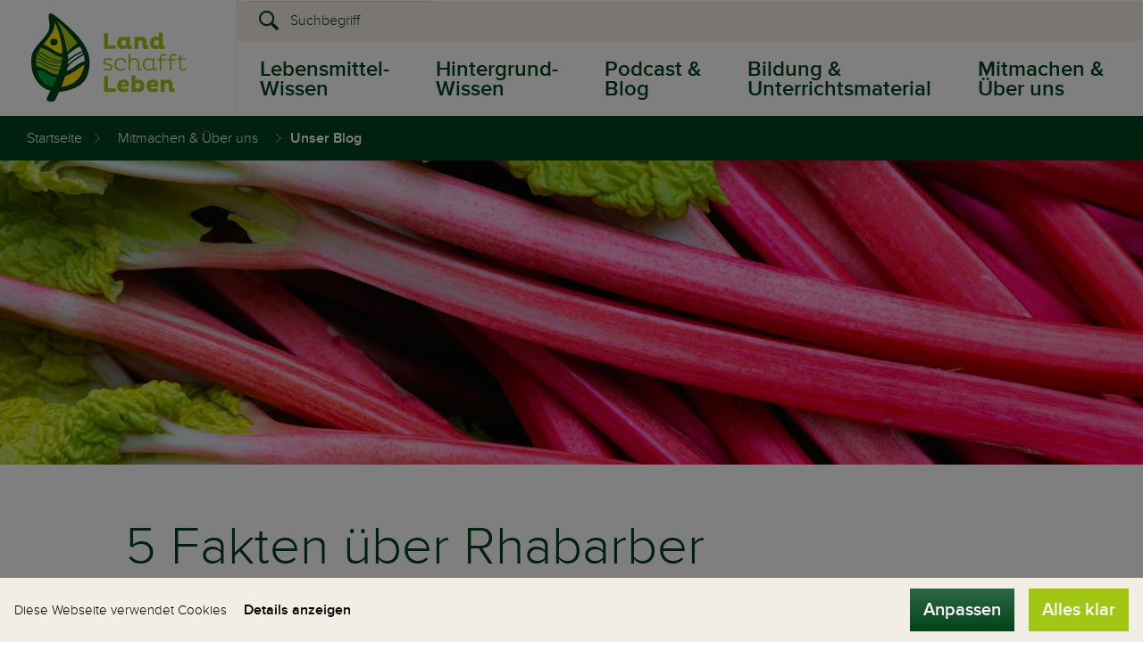

--- FILE ---
content_type: text/html; charset=UTF-8
request_url: https://www.landschafftleben.at/service-aktuelles/blog/5-Fakten-ueber-Rhabarber_b5868
body_size: 25151
content:
<!DOCTYPE html>
<html lang="">

<head>

 <meta name="referrer" content="origin-when-crossorigin"/>



<meta name="robots" content="noodp" />


    <meta charset="UTF-8">
    <meta name="format-detection" content="telephone=no">

    <!-- Viewport -->
    <script>
        if (!navigator.userAgent.match(/iPad/i) && (!window['screen'] || window.screen.width < 768)) {
            document.write('<meta name="viewport" content="width=device-width, user-scalable=no, initial-scale=1.0">');
        } else {
            document.write('<meta name="viewport" content="user-scalable=no">');
        }
    </script>

    <title>5 Fakten über Rhabarber | Land schafft Leben</title><meta name="description" content="Fünf nützliche Tipps über die Lagerung, Zubereitung und Gesundheit von Rhabarber. " />
<link rel="canonical" href="https://www.landschafftleben.at/service-aktuelles/blog/5-Fakten-ueber-Rhabarber_b5868">
        <link rel="icon" href="/static/img/favicon.ico" type="image/x-icon">
    <style type="text/css" id="14274665--font_cache" data-font="true"
           data-href="/static/css/fonts/web-font-" class="js-style"></style>

            <style>/*!
 * Bootstrap v3.3.5 (http://getbootstrap.com)
 * Copyright 2011-2015 Twitter, Inc.
 * Licensed under MIT (https://github.com/twbs/bootstrap/blob/master/LICENSE)
 *//*! normalize.css v3.0.3 | MIT License | github.com/necolas/normalize.css */html{font-family:sans-serif;-webkit-text-size-adjust:100%;-ms-text-size-adjust:100%}body{margin:0}article,aside,details,figcaption,figure,footer,header,hgroup,main,menu,nav,section,summary{display:block}audio,canvas,progress,video{display:inline-block;vertical-align:baseline}audio:not([controls]){display:none;height:0}[hidden],template{display:none}a{color:#004220;background-color:transparent}h1{margin:.67em 0;font-size:2em}/*!*! Source: https://github.com/h5bp/html5-boilerplate/blob/master/src/css/main.css *!*/*{box-sizing:border-box}*:before,*:after{box-sizing:border-box}img{vertical-align:middle}h1,.h1,h2,.h2,h3,.h3{margin-top:20px;margin-bottom:10px}/*!*h1,*!*//*!*.h1 {*!*//*!*font-size: 36px;*!*//*!*}*!*//*!*h2,*!*//*!*.h2 {*!*//*!*font-size: 30px;*!*//*!*}*!*//*!*h3,*!*//*!*.h3 {*!*//*!*font-size: 24px;*!*//*!*}*!*//*!*h4,*!*//*!*.h4 {*!*//*!*font-size: 18px;*!*//*!*}*!*//*!*h5,*!*//*!*.h5 {*!*//*!*font-size: 14px;*!*//*!*}*!*//*!*h6,*!*//*!*.h6 {*!*//*!*font-size: 12px;*!*//*!*}*!*/ol{margin-top:0;margin-bottom:10px}.container{padding-right:15px;padding-left:15px;margin-right:auto;margin-left:auto}.container-fluid{padding-right:15px;padding-left:15px;margin-right:auto;margin-left:auto}.row{margin-right:-15px;margin-left:-15px}.col-xs-1,.col-sm-1,.col-md-1,.col-lg-1,.col-xs-2,.col-sm-2,.col-md-2,.col-lg-2,.col-xs-3,.col-sm-3,.col-md-3,.col-lg-3,.col-xs-4,.col-sm-4,.col-md-4,.col-lg-4,.col-xs-5,.col-sm-5,.col-md-5,.col-lg-5,.col-xs-6,.col-sm-6,.col-md-6,.col-lg-6,.col-xs-7,.col-sm-7,.col-md-7,.col-lg-7,.col-xs-8,.col-sm-8,.col-md-8,.col-lg-8,.col-xs-9,.col-sm-9,.col-md-9,.col-lg-9,.col-xs-10,.col-sm-10,.col-md-10,.col-lg-10,.col-xs-11,.col-sm-11,.col-md-11,.col-lg-11,.col-xs-12,.col-sm-12,.col-md-12,.col-lg-12{position:relative;min-height:1px;padding-right:15px;padding-left:15px}.col-xs-1,.col-xs-2,.col-xs-3,.col-xs-4,.col-xs-5,.col-xs-6,.col-xs-7,.col-xs-8,.col-xs-9,.col-xs-10,.col-xs-11,.col-xs-12{float:left}.col-xs-12{width:100%}.col-xs-11{width:91.66666667%}.col-xs-10{width:83.33333333%}.col-xs-9{width:75%}.col-xs-8{width:66.66666667%}.col-xs-7{width:58.33333333%}.col-xs-6{width:50%}.col-xs-5{width:41.66666667%}.col-xs-4{width:33.33333333%}.col-xs-3{width:25%}.col-xs-2{width:16.66666667%}.col-xs-1{width:8.33333333%}.col-xs-pull-12{right:100%}.col-xs-pull-11{right:91.66666667%}.col-xs-pull-10{right:83.33333333%}.col-xs-pull-9{right:75%}.col-xs-pull-8{right:66.66666667%}.col-xs-pull-7{right:58.33333333%}.col-xs-pull-6{right:50%}.col-xs-pull-5{right:41.66666667%}.col-xs-pull-4{right:33.33333333%}.col-xs-pull-3{right:25%}.col-xs-pull-2{right:16.66666667%}.col-xs-pull-1{right:8.33333333%}.col-xs-pull-0{right:auto}.col-xs-push-12{left:100%}.col-xs-push-11{left:91.66666667%}.col-xs-push-10{left:83.33333333%}.col-xs-push-9{left:75%}.col-xs-push-8{left:66.66666667%}.col-xs-push-7{left:58.33333333%}.col-xs-push-6{left:50%}.col-xs-push-5{left:41.66666667%}.col-xs-push-4{left:33.33333333%}.col-xs-push-3{left:25%}.col-xs-push-2{left:16.66666667%}.col-xs-push-1{left:8.33333333%}.col-xs-push-0{left:auto}.col-xs-offset-12{margin-left:100%}.col-xs-offset-11{margin-left:91.66666667%}.col-xs-offset-10{margin-left:83.33333333%}.col-xs-offset-9{margin-left:75%}.col-xs-offset-8{margin-left:66.66666667%}.col-xs-offset-7{margin-left:58.33333333%}.col-xs-offset-6{margin-left:50%}.col-xs-offset-5{margin-left:41.66666667%}.col-xs-offset-4{margin-left:33.33333333%}.col-xs-offset-3{margin-left:25%}.col-xs-offset-2{margin-left:16.66666667%}.col-xs-offset-1{margin-left:8.33333333%}.col-xs-offset-0{margin-left:0}.form-group{margin-bottom:15px}.nav{padding-left:0;margin-bottom:0;list-style:none}.nav>li{position:relative;display:block}.nav>li>a{position:relative;display:block;padding:10px 15px}.nav>li>a:hover,.nav>li>a:focus{text-decoration:none}.nav>li.disabled>a:hover,.nav>li.disabled>a:focus{color:#777;text-decoration:none;cursor:not-allowed;background-color:transparent}.nav .open>a,.nav .open>a:hover,.nav .open>a:focus{background-color:#eee;border-color:#337ab7}.nav .nav-divider{height:1px;margin:9px 0;overflow:hidden;background-color:#e5e5e5}.nav>li>a>img{max-width:none}.nav-tabs>li{float:left;margin-bottom:-1px}.nav-tabs>li>a{margin-right:2px;line-height:1.42857143;border:1px solid transparent;border-radius:4px 4px 0 0}.nav-tabs.nav-justified{width:100%;border-bottom:0}.nav-tabs.nav-justified>li{float:none}.nav-tabs.nav-justified>li>a{margin-bottom:5px;text-align:center}.nav-tabs.nav-justified>.dropdown .dropdown-menu{top:auto;left:auto}.nav-tabs.nav-justified>li>a{margin-right:0;border-radius:4px}.nav-pills>li{float:left}.nav-pills>li>a{border-radius:4px}.nav-pills>li+li{margin-left:2px}.nav-pills>li.active>a,.nav-pills>li.active>a:hover,.nav-pills>li.active>a:focus{color:#fff;background-color:#337ab7}.nav-stacked>li{float:none}.nav-stacked>li+li{margin-top:2px;margin-left:0}.nav-justified{width:100%}.nav-justified>li{float:none}.nav-justified>li>a{margin-bottom:5px;text-align:center}.nav-justified>.dropdown .dropdown-menu{top:auto;left:auto}.nav-tabs-justified{border-bottom:0}.nav-tabs-justified>li>a{margin-right:0;border-radius:4px}.nav-tabs-justified>.active>a,.nav-tabs-justified>.active>a:hover,.nav-tabs-justified>.active>a:focus{border:1px solid #ddd}.tab-content>.tab-pane{display:none}.tab-content>.active{display:block}.nav-tabs .dropdown-menu{margin-top:-1px;border-top-left-radius:0;border-top-right-radius:0}.navbar{position:relative;min-height:50px;margin-bottom:20px;border:1px solid transparent}.navbar-collapse{padding-right:15px;padding-left:15px;overflow-x:visible;-webkit-overflow-scrolling:touch;border-top:1px solid transparent;box-shadow:inset 0 1px 0 rgba(255,255,255,.1)}.navbar-collapse.in{overflow-y:auto}.navbar-fixed-top .navbar-collapse,.navbar-fixed-bottom .navbar-collapse{max-height:340px}.container>.navbar-header,.container-fluid>.navbar-header,.container>.navbar-collapse,.container-fluid>.navbar-collapse{margin-right:-15px;margin-left:-15px}.navbar-static-top{z-index:1000;border-width:0 0 1px}.navbar-fixed-top,.navbar-fixed-bottom{position:fixed;right:0;left:0;z-index:1030}.navbar-fixed-top{top:0;border-width:0 0 1px}.navbar-fixed-bottom{bottom:0;margin-bottom:0;border-width:1px 0 0}.navbar-brand{float:left;height:50px;padding:15px;font-size:18px;line-height:20px}.navbar-brand:hover,.navbar-brand:focus{text-decoration:none}.navbar-brand>img{display:block}.navbar-toggle{position:relative;float:right;padding:9px 10px;margin-top:8px;margin-right:15px;margin-bottom:8px;background-color:transparent;background-image:none;border:1px solid transparent;border-radius:4px}.navbar-toggle:focus{outline:0}.navbar-toggle .icon-bar{display:block;width:22px;height:2px;border-radius:1px}.navbar-toggle .icon-bar+.icon-bar{margin-top:4px}.navbar-nav{margin:7.5px -15px}.navbar-nav>li>a{padding-top:10px;padding-bottom:10px;line-height:20px}.navbar-form{padding:10px 15px;margin-top:8px;margin-right:-15px;margin-bottom:8px;margin-left:-15px;border-top:1px solid transparent;border-bottom:1px solid transparent;box-shadow:inset 0 1px 0 rgba(255,255,255,.1),0 1px 0 rgba(255,255,255,.1)}.navbar-nav>li>.dropdown-menu{margin-top:0;border-top-left-radius:0;border-top-right-radius:0}.navbar-fixed-bottom .navbar-nav>li>.dropdown-menu{margin-bottom:0;border-top-left-radius:4px;border-top-right-radius:4px;border-bottom-right-radius:0;border-bottom-left-radius:0}.navbar-btn{margin-top:8px;margin-bottom:8px}.navbar-btn.btn-sm{margin-top:10px;margin-bottom:10px}.navbar-btn.btn-xs{margin-top:14px;margin-bottom:14px}.navbar-text{margin-top:15px;margin-bottom:15px}.navbar-default{background-color:#f8f8f8;border-color:#e7e7e7}.navbar-default .navbar-brand{color:#777}.navbar-default .navbar-brand:hover,.navbar-default .navbar-brand:focus{color:#5e5e5e;background-color:transparent}.navbar-default .navbar-text{color:#777}.navbar-default .navbar-nav>li>a{color:#777}.navbar-default .navbar-nav>li>a:hover,.navbar-default .navbar-nav>li>a:focus{background-color:transparent}.navbar-default .navbar-nav>.active>a,.navbar-default .navbar-nav>.active>a:hover,.navbar-default .navbar-nav>.active>a:focus{background-color:#e7e7e7}.navbar-default .navbar-nav>.disabled>a,.navbar-default .navbar-nav>.disabled>a:hover,.navbar-default .navbar-nav>.disabled>a:focus{background-color:transparent}.navbar-default .navbar-toggle{border-color:#ddd}.navbar-default .navbar-toggle:hover,.navbar-default .navbar-toggle:focus{background-color:#ddd}.navbar-default .navbar-toggle .icon-bar{background-color:#888}.navbar-default .navbar-collapse,.navbar-default .navbar-form{border-color:#e7e7e7}.navbar-default .navbar-nav>.open>a,.navbar-default .navbar-nav>.open>a:hover,.navbar-default .navbar-nav>.open>a:focus{color:#555;background-color:#e7e7e7}.navbar-default .navbar-link{color:#777}.navbar-default .navbar-link:hover{color:#333}.navbar-default .btn-link{color:#777}.navbar-default .btn-link:hover,.navbar-default .btn-link:focus{color:#333}.navbar-default .btn-link[disabled]:hover,fieldset[disabled] .navbar-default .btn-link:hover,.navbar-default .btn-link[disabled]:focus,fieldset[disabled] .navbar-default .btn-link:focus{color:#ccc}.navbar-inverse{background-color:#222;border-color:#080808}.navbar-inverse .navbar-brand{color:#9d9d9d}.navbar-inverse .navbar-brand:hover,.navbar-inverse .navbar-brand:focus{color:#fff;background-color:transparent}.navbar-inverse .navbar-text{color:#9d9d9d}.navbar-inverse .navbar-nav>li>a{color:#9d9d9d}.navbar-inverse .navbar-nav>li>a:hover,.navbar-inverse .navbar-nav>li>a:focus{color:#fff;background-color:transparent}.navbar-inverse .navbar-nav>.active>a,.navbar-inverse .navbar-nav>.active>a:hover,.navbar-inverse .navbar-nav>.active>a:focus{color:#fff;background-color:#080808}.navbar-inverse .navbar-nav>.disabled>a,.navbar-inverse .navbar-nav>.disabled>a:hover,.navbar-inverse .navbar-nav>.disabled>a:focus{color:#444;background-color:transparent}.navbar-inverse .navbar-toggle{border-color:#333}.navbar-inverse .navbar-toggle:hover,.navbar-inverse .navbar-toggle:focus{background-color:#333}.navbar-inverse .navbar-toggle .icon-bar{background-color:#fff}.navbar-inverse .navbar-collapse,.navbar-inverse .navbar-form{border-color:#101010}.navbar-inverse .navbar-nav>.open>a,.navbar-inverse .navbar-nav>.open>a:hover,.navbar-inverse .navbar-nav>.open>a:focus{color:#fff;background-color:#080808}.navbar-inverse .navbar-link{color:#9d9d9d}.navbar-inverse .navbar-link:hover{color:#fff}.navbar-inverse .btn-link{color:#9d9d9d}.navbar-inverse .btn-link:hover,.navbar-inverse .btn-link:focus{color:#fff}.navbar-inverse .btn-link[disabled]:hover,fieldset[disabled] .navbar-inverse .btn-link:hover,.navbar-inverse .btn-link[disabled]:focus,fieldset[disabled] .navbar-inverse .btn-link:focus{color:#444}.breadcrumb{padding:8px 15px;margin-bottom:20px;list-style:none;background-color:#f5f5f5;border-radius:4px}.breadcrumb>li{display:inline-block}.breadcrumb>li+li:before{padding:0 5px;color:#ccc;content:"/\00a0"}.breadcrumb>.active{color:#777}.clearfix:before,.clearfix:after,.dl-horizontal dd:before,.dl-horizontal dd:after,.container:before,.container:after,.container-fluid:before,.container-fluid:after,.row:before,.row:after,.form-horizontal .form-group:before,.form-horizontal .form-group:after,.btn-toolbar:before,.btn-toolbar:after,.btn-group-vertical>.btn-group:before,.btn-group-vertical>.btn-group:after,.nav:before,.nav:after,.navbar:before,.navbar:after,.navbar-header:before,.navbar-header:after,.navbar-collapse:before,.navbar-collapse:after,.pager:before,.pager:after,.panel-body:before,.panel-body:after,.modal-footer:before,.modal-footer:after{display:table;content:" "}.clearfix:after,.dl-horizontal dd:after,.container:after,.container-fluid:after,.row:after,.form-horizontal .form-group:after,.btn-toolbar:after,.btn-group-vertical>.btn-group:after,.nav:after,.navbar:after,.navbar-header:after,.navbar-collapse:after,.pager:after,.panel-body:after,.modal-footer:after{clear:both}.visible-xs,.visible-sm,.visible-md,.visible-lg{display:none!important}html,body{font-family:sans-serif;margin:0;padding:0;width:100%;height:100%}.snap-content{position:absolute;top:0;right:0;bottom:0;left:0;width:auto;height:auto;z-index:2;overflow:auto;-webkit-overflow-scrolling:touch;-webkit-transform:translate3d(0,0,0);-ms-transform:translate3d(0,0,0);transform:translate3d(0,0,0)}.snap-drawers{position:absolute;top:0;right:0;bottom:0;left:0;width:auto;height:auto}.snap-drawer{position:absolute;top:0;right:auto;bottom:0;left:auto;width:265px;height:auto;overflow:auto;-webkit-overflow-scrolling:touch;transition:width .3s ease}.snap-drawer-left{left:0;z-index:1}.snap-drawer-right{right:0;z-index:1}.snapjs-left .snap-drawer-right,.snapjs-right .snap-drawer-left{display:none}.snapjs-expand-left .snap-drawer-left,.snapjs-expand-right .snap-drawer-right{width:100%}.Arrange{box-sizing:border-box;display:table;margin:0;min-width:100%;padding:0;table-layout:auto}.Arrange-sizeFill,.Arrange-sizeFit{display:table-cell;padding:0;vertical-align:top}.Arrange-sizeFill{width:100%}.Arrange-sizeFill img{height:auto;max-width:100%}.Arrange-sizeFit img{max-width:none!important;width:auto!important}.Arrange--middle .Arrange-sizeFill,.Arrange--middle .Arrange-sizeFit{vertical-align:middle}.Arrange--bottom .Arrange-sizeFill,.Arrange--bottom .Arrange-sizeFit{vertical-align:bottom}.Arrange--equal{table-layout:fixed;width:100%}.Arrange--equal>.Arrange-sizeFill,.Arrange--equal>.Arrange-sizeFit{width:1%}.Arrange--withGutter{margin:0 -5px}.Arrange--withGutter>.Arrange-sizeFit,.Arrange--withGutter>.Arrange-sizeFill{padding:0 5px}.slick-slider{position:relative;display:block;box-sizing:border-box;-webkit-user-select:none;-ms-user-select:none;user-select:none;-webkit-touch-callout:none;-khtml-user-select:none;-ms-touch-action:pan-y;touch-action:pan-y;-webkit-tap-highlight-color:transparent}.slick-list{position:relative;display:block;overflow:hidden;margin:0;padding:0}.slick-list:focus{outline:none}.slick-list.dragging{cursor:pointer;cursor:hand}.slick-slider .slick-track,.slick-slider .slick-list{-webkit-transform:translate3d(0,0,0);-ms-transform:translate3d(0,0,0);transform:translate3d(0,0,0)}.slick-track{position:relative;top:0;left:0;display:block}.slick-track:before,.slick-track:after{display:table;content:''}.slick-track:after{clear:both}.slick-loading .slick-track{visibility:hidden}.slick-slide{display:none;float:left;height:100%;min-height:1px}[dir=rtl] .slick-slide{float:right}.slick-slide img{display:block}.slick-slide.slick-loading img{display:none}.slick-slide.dragging img{pointer-events:none}.slick-initialized .slick-slide{display:block}.slick-loading .slick-slide{visibility:hidden}.slick-vertical .slick-slide{display:block;height:auto;border:1px solid transparent}html{-ms-overflow-style:scrollbar}body{font-size:16px;margin:0;padding:0;position:relative;font-family:proximanova-light;color:#1f1d1a;max-width:1920px;margin:0 auto}.content-wrapper{overflow:hidden}a .icon-arrow{padding-right:10px;color:#009d3d;font-size:12px}a{color:#009d3d;text-decoration:none;font-size:16px}a:hover{color:#009d3d;text-decoration:underline}.bg-darkgreen a{color:#a2c614}.bg-darkgreen a:hover{color:#a2c614}b,strong{font-family:proximanova-semibold}p{font-size:16px}.main-content ul{list-style:none;padding:0;margin:0}.main-content ul:not(.pagination):not(.list-unstyled) li{padding-left:1em;text-indent:-.7em;line-height:normal}.main-content ul:not(.pagination):not(.list-unstyled) li:before{content:"•";font-size:25px;color:#a2c614}.color-darkgreen{color:#004220}.color-lightgreen{color:#a2c614}.color-grey{color:#b6b3ad}body a.color-white{color:white}.big{font-size:32px;font-family:proximanova-extrabold}.bg-yellow{background-color:#ffec66}.bg-darkgreen{background-color:#004220;color:white}.bg-lightgreen{background-color:#a2c614;color:#fff}.bg-grey{background-color:#f3eee5}.padding-top-0{padding-top:0!important}.padding-top-25{padding-top:25px;padding-bottom:25px}.padding-top-30{padding-top:30px}.padding-top-70{padding-top:70px}.padding-bottom-30{padding-bottom:30px}.padding-bottom-90{padding-bottom:90px}.padding-bottom-150{padding-bottom:150px}.margin-top-20{margin-top:20px}.margin-bottom-30{margin-bottom:30px}.overflow-visible{overflow:visible!important}.overflow-hidden{overflow:hidden!important}.text-uppercase{text-transform:uppercase}.multicolumn a{color:#009d3d}.small-text{font-size:14px;color:#b6b3ad;padding-bottom:20px}.content-block{padding:25px 0}.content-block--lg{padding:40px 0}.section-has-images{position:relative}.section-has-images .img-left,.section-has-images .img-right{display:none;max-width:12%}.section-has-bg-texture{background-image:url(/web/staticatic/img/bg/bg-texture.jpg);background-size:cover}.section-has-bg-himmel{background-image:url(/web/staticatic/img/bg/bg-himmel.jpg);background-size:cover}.has-bg--holz-tomaten{background-image:url(/web/staticatic/img/bg/bg-holz-tomaten.jpg);background-size:cover;background-repeat:no-repeat;background-position:right top}.has-bg--holz-paprika{background-image:url(/web/staticatic/img/bg/bg-holz-paprika.jpg);background-size:cover;background-repeat:no-repeat;background-position:right top}.has-bg--holz-eier{background-image:url(/web/staticatic/img/bg/bg-holz-eier.jpg);background-size:cover;background-repeat:no-repeat;background-position:right top}.main-content{position:relative}.img-left{position:absolute;left:0;bottom:0}.img-right{right:0;bottom:0;position:absolute}hr{margin:0}.img-center{margin:0 auto}.content-link{color:#009d3d;font-size:14px}#socialmedia{padding:50px 0}.half-container__left,.half-container__right{padding:20px}.form-control{border-radius:0}.gradient-light--horizontal{background:#f3eee5;background:url([data-uri]);background:linear-gradient(to right,#f3eee5 0,#fff 100%);filter:progid:DXImageTransform.Microsoft.gradient(startColorstr='#f3eee5',endColorstr='#ffffff',GradientType=1)}::-webkit-input-placeholder{color:#524d46;font-size:16px}.form-group{margin-bottom:0}.hidden{display:none!important}.goToLink{cursor:pointer}.radio-fieldset{padding:10px 0}.radio-fieldset input{margin-right:10px;cursor:pointer}.radio-fieldset label{cursor:pointer}textarea:focus,input[type=text]:focus,input[type=password]:focus,input[type=datetime]:focus,input[type=datetime-local]:focus,input[type=date]:focus,input[type=month]:focus,input[type=time]:focus,input[type=week]:focus,input[type=number]:focus,input[type=email]:focus,input[type=url]:focus,input[type=search]:focus,input[type=tel]:focus,input[type=color]:focus,.uneditable-input:focus,.form-control:focus{border:1px solid #a2c614;box-shadow:none;outline:0 none}h1,.h1,h2,.h2{font-family:proximanova-semibold}.content-block h2,.section-container h2,.content-block--lg h2,.content-block .h2,.section-container .h2,.content-block--lg .h2{font-family:proximanova-light;margin-bottom:40px;color:#004220}h3,.h3,h4,.h4{font-family:proximanova-light}h5,.h5,h6,.h6{font-family:proximanova-extrabold}.headline-creative{font-family:rukola}.headline-content{font-family:proximanova-light}h1,.h1{font-size:90px}h2,.h2{font-size:60px}h3,.h3{font-size:40px}h4,.h4{font-size:30px}h5,.h5{font-size:22px}h6,.h6{font-size:18px}.headline-bold{font-family:proximanova-extrabold;font-size:60px}.hgroup-nomargin h1,.hgroup-nomargin h5,.hgroup-nomargin h2{margin:0}.hgroup-nomargin{margin-top:20px;margin-bottom:20px}h1.headline-creative,.h1.headline-creative{line-height:1.2}.font-light{font-family:proximanova-light}.margin-0{margin:0}.margin-bottom-0{margin-bottom:0!important}.margin-bottom-30{margin-bottom:30px}.margin-bottom-20{margin-bottom:20px}.margin-left-30{margin-left:30px}.embed-responsive-quadr{padding-bottom:100%}.embed-responsive-video{padding-bottom:33.334%}.embed-responsive-66{padding-bottom:66.666666%}.embed-responsive-blog-top-teaser{padding-bottom:41.75%}.embed-responsive-75{padding-bottom:75%}.embed-responsive-56{padding-bottom:56%}.embed-responsive-58{padding-bottom:58%}.embed-responsive-7by4{padding-bottom:57.14286%}.embed-responsive-7by5{padding-bottom:71.4285714%}.embed-responsive-3by4{padding-bottom:113.333333%}.embed-responsive-52{padding-bottom:52.845%}.embed-responsive-111{padding-bottom:111.666666%}.embed-responsive-109{padding-bottom:109%}.embed-responsive-50{padding-bottom:50%}.embed-responsive-26{padding-bottom:26.66667%}.embed-responsive-portal-slider{padding-bottom:40.625%}.btn{border-radius:0;border:0;font-family:proximanova-semibold;font-size:20px;padding:10px 15px}.btn-default{background-color:#a2c614;color:#fff}.btn-secondary{color:#fff;border-radius:0;background:#306645;background:url([data-uri]);background:linear-gradient(to bottom,#306645 0,#01451a 100%);filter:progid:DXImageTransform.Microsoft.gradient(startColorstr='#306645',endColorstr='#01451a',GradientType=0)}.btn-orange{background-color:#ff8c00;color:#fff}.btn-fullwidth{width:100%}.breadcrumb-wrapper{border-radius:0;background-color:#004220}.breadcrumb{background-color:inherit;color:#fff;border-radius:0;height:50px;margin-bottom:0;padding:0 15px;line-height:50px}.breadcrumb a{color:#fff;font-size:16px}.breadcrumb li+li a{padding:0 10px}.breadcrumb li.active{color:#fff;font-family:proximanova-semibold}.breadcrumb>li+li:before{content:"\E001";font-family:iconfont;font-size:10px;padding:0 10px}.intranet-bar li+li{margin-left:50px}.intranet-bar li{float:left}.intranet-bar span.icon{padding-right:10px;color:#99b5a3}.mfp-gallery-popup .mfp-arrow-left:before,.mfp-gallery-popup .mfp-arrow-left .mfp-b,.mfp-gallery-popup .mfp-arrow-right:before,.mfp-gallery-popup .mfp-arrow-right .mfp-b{border:none}.mfp-gallery-popup .slider-arrow{font-size:50px;color:#fff;background:none;border:none}.mfp-gallery-popup .mfp-arrow-left{-webkit-transform:rotate(180deg);-ms-transform:rotate(180deg);transform:rotate(180deg);left:0;position:absolute;top:50%;margin-top:-25px;margin-left:60px}.mfp-arrow-left:focus,.mfp-arrow-right:focus{outline:none}.mfp-counter{color:#fff;font-size:20px}.mfp-gallery-popup .mfp-arrow-right{right:0;position:absolute;top:50%;margin-top:-25px;margin-right:60px}.badge{background-image:url(/web/static/img/badge.png);background-size:contain;background-repeat:no-repeat;min-width:250px;min-height:250px;font-size:24px;color:#004220;text-align:center;padding:73px;max-height:400px;max-width:400px;background-position:center center;-webkit-transform:rotate(20deg);-ms-transform:rotate(20deg);transform:rotate(20deg)}.badge .big{font-size:125px;color:#009d3d;font-family:rukola;line-height:170px;height:90px}.badge span.big{display:inline-block}.img-with-badge .badge{position:absolute;top:40px;right:50px}.pagination{float:right;margin:0 0 20px}.pagination>li span.icon{font-size:12px}.pagination-counter{font-size:16px;line-height:30px}.pagination>li>a{color:#004220}.pagination>li>a[href],.pagination>li>span{color:#009d3d}.pagination>.active>a,.pagination>.active>span,.pagination>.active>a:hover,.pagination>.active>span:hover,.pagination>.active>a:focus,.pagination>.active>span:focus{color:#000;font-family:proximanova-semibold;text-decoration:none}.pagination-wrapper{margin-bottom:10px}.has-shadow:before,.has-shadow:after{z-index:0;position:absolute;content:"";bottom:15px;left:40px;width:50%;top:80%;background:#777;box-shadow:0 15px 20px rgba(119,119,119,.49);-webkit-transform:rotate(-3deg);-ms-transform:rotate(-3deg);transform:rotate(-3deg)}.has-shadow:after{-webkit-transform:rotate(3deg);-ms-transform:rotate(3deg);transform:rotate(3deg);right:40px;left:auto}.has-shadow .row{position:relative;z-index:1}.has-shadow{position:relative}@-webkit-keyframes fadeInUp{0%{opacity:0;-webkit-transform:translate3d(0,15px,0);transform:translate3d(0,15px,0)}100%{opacity:1;-webkit-transform:none;transform:none}}@keyframes fadeInUp{0%{opacity:0;-webkit-transform:translate3d(0,15px,0);transform:translate3d(0,15px,0)}100%{opacity:1;-webkit-transform:none;transform:none}}.fadeInUp{-webkit-animation-name:fadeInUp;animation-name:fadeInUp}@-webkit-keyframes fadeInDown{0%{-webkit-transform:translate3d(0,-15px,0);transform:translate3d(0,-15px,0)}100%{-webkit-transform:none;transform:none}}@keyframes fadeInDown{0%{-webkit-transform:translate3d(0,-15px,0);transform:translate3d(0,-15px,0)}100%{-webkit-transform:none;transform:none}}.fadeInDown{-webkit-animation-name:fadeInDown;animation-name:fadeInDown}@font-face{font-family:iconfont;src:url(/static/icons/font/iconfont.eot?#iefix) format('eot'),url(/static/icons/font/iconfont.woff) format('woff'),url(/static/icons/font/iconfont.ttf) format('ttf')}.icon{display:inline-block;font-family:iconfont;speak:none;font-style:normal;font-weight:400;line-height:1;text-rendering:auto;-webkit-font-smoothing:antialiased;-moz-osx-font-smoothing:grayscale;-webkit-transform:translate(0,0);-ms-transform:translate(0,0);transform:translate(0,0)}.icon-lg{font-size:1.3333333333333333em;line-height:.75em;vertical-align:-15%}.icon-2x{font-size:2em}.icon-3x{font-size:3em}.icon-4x{font-size:4em}.icon-5x{font-size:5em}.icon-fw{width:1.2857142857142858em;text-align:center}.icon-ul{padding-left:0;margin-left:2.14285714em;list-style-type:none}.icon-ul>li{position:relative}.icon-li{position:absolute;left:-2.14285714em;width:2.14285714em;top:.14285714em;text-align:center}.icon-li.icon-lg{left:-1.85714286em}.icon-rotate-90{filter:progid:DXImageTransform.Microsoft.BasicImage(rotation=1);-webkit-transform:rotate(90deg);-ms-transform:rotate(90deg);transform:rotate(90deg)}.icon-rotate-180{filter:progid:DXImageTransform.Microsoft.BasicImage(rotation=2);-webkit-transform:rotate(180deg);-ms-transform:rotate(180deg);transform:rotate(180deg)}.icon-rotate-270{filter:progid:DXImageTransform.Microsoft.BasicImage(rotation=3);-webkit-transform:rotate(270deg);-ms-transform:rotate(270deg);transform:rotate(270deg)}.icon-flip-horizontal{filter:progid:DXImageTransform.Microsoft.BasicImage(rotation=0,mirror=1);-webkit-transform:scale(-1,1);-ms-transform:scale(-1,1);transform:scale(-1,1)}.icon-flip-vertical{filter:progid:DXImageTransform.Microsoft.BasicImage(rotation=2,mirror=1);-webkit-transform:scale(1,-1);-ms-transform:scale(1,-1);transform:scale(1,-1)}:root .icon-rotate-90,:root .icon-rotate-180,:root .icon-rotate-270,:root .icon-flip-horizontal,:root .icon-flip-vertical{-webkit-filter:none;filter:none}.icon-arrow-slider:before{content:"\E001"}.icon-arrow:before{content:"\E002"}.icon-calendar:before{content:"\E003"}.icon-elements:before{content:"\E004"}.icon-faq-close:before{content:"\E005"}.icon-faq-plus:before{content:"\E006"}.icon-int-logout:before{content:"\E007"}.icon-int-user:before{content:"\E008"}.icon-kat-fisch:before{content:"\E009"}.icon-kat-fleisch:before{content:"\E00A"}.icon-kat-gemuese:before{content:"\E00B"}.icon-kat-getreide:before{content:"\E00C"}.icon-kat-milchprodukte:before{content:"\E00D"}.icon-kat-obst:before{content:"\E00E"}.icon-kren:before{content:"\E00F"}.icon-lightbox-close:before{content:"\E010"}.icon-mob-breadcrumb:before{content:"\E011"}.icon-mob-close:before{content:"\E012"}.icon-mob-menu:before{content:"\E013"}.icon-mob-plus:before{content:"\E014"}.icon-play:before{content:"\E015"}.icon-presse-bilder:before{content:"\E016"}.icon-presse-texte:before{content:"\E017"}.icon-quote:before{content:"\E018"}.icon-rezept:before{content:"\E019"}.icon-search:before{content:"\E01A"}.icon-soc-facebook:before{content:"\E01B"}.icon-soc-googleplus:before{content:"\E01C"}.icon-soc-twitter:before{content:"\E01D"}.icon-zoom:before{content:"\E01E"}.icon-check:before{content:"\E01F"}.icon-mob-minus:before{content:"\E020"}.icon-soc-insta:before{content:"\E021"}.icon-soc-instagram:before{content:"\E022"}.icon-info:before{content:"\E023"}.icon-disqus_info:before{content:"\E024"}.icon-soc-whatsapp:before{content:"\E025"}.icon-whatsapp:before{content:"\E026"}.icon-soc-youtube:before{content:"\E027"}.icon-social-youtube:before{content:"\E028"}.icon-whatsapp2:before{content:"\E029"}.icon-arrow-double:before{content:"\E02A"}.navbar{height:130px;margin-bottom:0}.navbar-nav{height:100%;padding-left:20px}.navbar-nav a span{display:block}.navbar-nav a span:first-child{color:#004220;font-size:24px;font-family:proximanova-semibold}.navbar-nav a span:nth-child(2){color:#004220;font-size:24px;font-family:proximanova-semibold;line-height:24px}.navbar .navbar-nav>li>a{padding:22px 26px}.navbar label{display:block;color:#004220;text-transform:uppercase;font-size:20px;font-family:proximanova-semibold}.nav-form .form-group{position:relative}.nav-form.navbar-right{padding-left:30px;margin-right:0;background-color:#f5f0e8}.nav-form .form-control{width:280px;height:45px}.search-form .icon-search{position:absolute;left:0;padding:0 15px;font-size:22px;line-height:45px;color:#004220}.form-group.search-form input{padding-left:50px;border:none;background-color:#f5f0e8}.form-group.search-form input::-webkit-input-placeholder{color:#004220}.form-group.search-form input:-ms-input-placeholder{color:#004220}.form-group.search-form input::placeholder{color:#004220}.sticky-logo{float:left;padding:15px 0;opacity:0}.product-tab.affix .sticky-logo{opacity:1;-webkit-transform:scale(1);-ms-transform:scale(1);transform:scale(1);transition:all .5s}.product-tab.affix-top .sticky-logo{opacity:0;-webkit-transform:scale(.2);-ms-transform:scale(.2);transform:scale(.2);transition:all .5s}.inline-nav__wrapper .nav li{background-color:#807a73;position:relative;height:40px;color:#fff;width:260px;-webkit-transform:translateX(255px);-ms-transform:translateX(255px);transform:translateX(255px);z-index:10}.inline-nav__wrapper .nav li.active,.inline-nav__wrapper .nav li:hover{background-color:#a2c614}.inline-nav__wrapper:hover .nav li.active:before{width:0;display:block;position:absolute;content:'';height:0;margin-left:-10px;border-style:solid;border-width:20px 10px 20px 0;border-color:transparent #a2c614 transparent transparent}.inline-nav__wrapper .nav li+li{margin-top:5px}.inline-nav__wrapper .nav li a{color:#fff;font-family:proximanova-semibold}.inline-nav__wrapper{right:0;position:absolute;top:160px;width:275px;margin-right:20px;overflow:hidden}.inline-nav__wrapper.affix{position:fixed;z-index:10}.inline-nav__wrapper .nav{float:right}.inline-nav__wrapper{max-width:300px;transition:max-width 0s linear 200ms}.inline-nav__wrapper:hover .nav li{-webkit-transform:translateX(0);-ms-transform:translateX(0);transform:translateX(0);cursor:pointer;width:260px;height:40px}#footer-wrapper{font-size:16px;overflow:hidden}.portal-slider__arrow-left,.portal-slider__arow-right{font-size:80px;position:absolute;top:50%;margin-top:-30px;z-index:2;vertical-align:middle;cursor:pointer;color:#fff;text-shadow:2px 2px 30px #555}.portal-slider__arrow-left{left:60px}.portal-slider__arow-right{right:60px}.blog-slider .portal-slider__arow-right,.blog-slider .portal-slider__arrow-left{top:35%}.portal-teaser-wrapper__three-col .teaser__headline{font-size:33px}.portal-slider .slick-dots{position:absolute;bottom:5%}.blog-slider .slick-dots{bottom:auto;top:25%}.slick-dotted.slick-slider{margin-bottom:30px}.slick-dots{position:absolute;bottom:-25px;display:block;width:100%;padding:0;margin:0;list-style:none;text-align:center}.slick-dots li{position:relative;display:inline-block;width:15px;height:15px;margin:0 5px;padding:0;cursor:pointer}.slick-dots li button{font-size:0;line-height:0;display:block;width:15px;height:15px;padding:5px;cursor:pointer;color:transparent;border:0;outline:none;background:transparent}.slick-dots li button:hover,.slick-dots li button:focus{outline:none}.slick-dots li button:hover:before,.slick-dots li button:focus:before{opacity:1}.slick-dots li button:before{line-height:15px;position:absolute;top:0;left:0;width:15px;height:15px;content:'';text-align:center;background:white;border-radius:50%;box-shadow:0 0 5px 0 rgba(0,0,0,.25);opacity:1;-webkit-font-smoothing:antialiased;-moz-osx-font-smoothing:grayscale}.slick-dots li.slick-active button:before{background:#a2c614;border:white 3px solid;box-sizing:border-box}.slick-dots li:before{content:""}.portal-slider .portal-slider__inner{position:absolute;top:40%;-webkit-transform:translateY(-50%);-ms-transform:translateY(-50%);transform:translateY(-50%);margin:0 auto;color:#fff;width:100%;text-align:center}.portal-slider .slick-slide img{width:100%}.slick-initialized .slick-slide{position:relative}.portal-slider__headline{text-align:center}.portal-slider__headline h1,h1.portal-slider__headline{text-shadow:2px 2px 30px #000;font-size:unset!important;margin-top:0!important}.portal-slider__content{display:block;max-width:484px;font-family:proximanova-semibold;text-align:center;margin:clamp(15px,1vw,25px) auto clamp(20px,1.5vw,40px)}.portal-slider__content p{font-size:clamp(12px,1vw,18px)}.portal-slider__sub-headline,.portal-slider__headline h2{display:block;text-shadow:2px 2px 30px #000;font-family:rukola;line-height:.75;position:relative;top:.3em}.portal-slider__sub-headline--regular{font-family:proximanova-semibold}.portal-slider__benefits{background-color:#f5f0e8;color:#004220;position:absolute;bottom:0;left:0;right:0;padding:clamp(6px,.5vw,10px);font-family:proximanova-semibold;font-size:clamp(14px,1vw,18px);text-align:center}.portal-slider__benefits__btn{margin-left:20px;padding:clamp(6px,.5vw,12px) clamp(8px,.75vw,15px);font-size:clamp(14px,1vw,16px);max-height:32px;line-height:1}.portal-slider__benefits__arrow{display:none}.portal-slider__benefits .container{display:-ms-flexbox;display:flex;-ms-flex-align:center;align-items:center;-ms-flex-pack:center;justify-content:center}.header-image{position:relative}.header-image__headlines{padding:30px 50px;position:absolute;right:0;margin:0 auto;top:0;left:0;color:#fff}.header-image img{width:100%}.product-tab{background-color:#ecf4d0;min-height:80px;position:relative}.product-tab .nav-tabs>li>a{height:40px;font-size:20px;line-height:40px;padding:0 30px;color:#004220;font-family:proximanova-semibold;border-bottom:none;border-right:1px solid #a2c614;border-radius:0;margin-right:0}.product-tab .nav-tabs>li:last-child a{border-right:0}.product-tab .nav-tabs li{padding:20px 0}.nav-tabs li:before,#inline-nav li:before{display:none}.nav-tabs>li.active{background-color:#a2c614;margin-left:-1px}.product-tab .nav-tabs{margin-left:40px}.nav-tabs>li.active a:before{border-width:10px 15px 0;z-index:2}.nav-tabs>li>a:before,.nav-tabs>li.active-clone a:before{content:'';position:absolute;top:100%;left:50%;margin-left:-15px;border-style:solid;border-color:#a2c614 transparent;border-width:0 15px;width:0;height:0;display:block;z-index:0;transition:all .15s ease}.product-tab .nav-tabs>li>a:before{margin-top:20px}.product-tab.affix{top:0;z-index:100;width:100%;position:fixed}.nav-tabs__subnav{position:relative;left:0;z-index:100;display:none}.product-tab .nav-tabs li.active .nav-tabs__subnav,.nav-tabs__subnav.is-open{display:block}.nav-tabs__subnav ul.nav-tabs{margin-left:0;text-align:left;position:relative}.nav-tabs__subnav .nav-tabs>li{padding:0;float:none;display:inline-block}.nav-tabs__subnav .nav-tabs>li>a{text-indent:0;font-size:14px;padding:0 10px;border-right-color:#324220;padding-left:35px}.nav-tabs__subnav.nav-tabs__subnav .nav-tabs>li.is-active>a,.nav-tabs__subnav .nav-tabs>li>a:hover{background:#324220;color:#fff}.nav-tabs__subnav .nav-tabs>li>a:before,.nav-tabs__subnav .nav-tabs>li.active-clone a:before{content:none}.subnav-toggle{position:absolute;right:32px;top:13px;font-size:22px;text-indent:0;z-index:100}.subnav-toggle:before{transition:250ms ease-in-out}.subnav-toggle.is-open:before{-webkit-transform:rotate(45deg);-ms-transform:rotate(45deg);transform:rotate(45deg);display:block}.text-with-image h5{margin-bottom:20px}.text-with-image img{max-width:100%;display:block;margin:0 auto 15px}.cookie-bar{position:fixed;bottom:0;left:0;right:0;background:#f3eee5;color:#000;padding:12px 16px;z-index:12}.cookie-bar:after{content:"";position:absolute;height:100vh;top:-100vh;left:0;right:0;background:rgba(0,0,0,.5);z-index:-1}.cookie-bar__text{font-size:15px}.cookie-bar__left{width:100%;font-size:14px}.cookie-bar__text,.cookie-bar__detail{display:inline-block}.cookie-bar__detail-link{text-decoration:underline;font-size:16px;color:#000}.cookie-bar__detail-link+.cookie-bar__detail-link{margin-left:15px}.cookie-bar__detail-link:hover{text-decoration:none}.cookie-bar__detail-btn-no-style{background-color:transparent;border:none;box-shadow:none;padding:0;color:inherit;cursor:pointer}a.cookie-bar__detail-btn{color:#000;text-decoration:none;font-family:proximanova-semibold}a.cookie-bar__detail-btn:hover{color:#000;text-decoration:underline}.cookie-bar__buttons{text-align:center}.cookie-bar__btn{margin-left:12px}.cookie-modal .modal-content{border-radius:0}.cookie-modal .modal-header,.cookie-modal .modal-body,.cookie-modal .modal-footer{padding:20px}.cookie-modal__title{font-size:30px;font-family:proximanova-semibold;color:#004220}.cookie-modal__item{margin-bottom:12px}.cookie-modal__item--all{margin-bottom:16px}.cookie-modal__label{font-size:18px}.cookie-modal__link{display:inline-block;margin-left:8px;text-decoration:underline}.cookie-modal .modal-header .close{padding:2px 15px 8px;margin:0;position:absolute;right:0;top:5px;z-index:1;cursor:pointer;text-shadow:none;font-size:40px}.cookie-modal__switch{position:relative;display:inline-block;width:60px;height:34px;vertical-align:middle;margin-right:8px}.cookie-modal__switch--disabled{opacity:.5}.cookie-modal__switch-toggle{position:absolute;cursor:pointer;top:0;left:0;right:0;bottom:0;background-color:#ccc;transition:.4s;border-radius:34px}.cookie-modal__switch-toggle:before{position:absolute;content:"";height:26px;width:26px;left:4px;bottom:4px;background-color:white;transition:.4s;border-radius:34px}input:checked+.cookie-modal__switch-toggle,input:disabled+.cookie-modal__switch-toggle{background-color:#a2c614}input:focus+.cookie-modal__switch-toggle{box-shadow:0 0 2px #a2c614}input:checked+.cookie-modal__switch-toggle:before{-webkit-transform:translateX(26px);-ms-transform:translateX(26px);transform:translateX(26px)}input:disabled+.cookie-modal__switch-toggle:before{-webkit-transform:translateX(26px)!important;-ms-transform:translateX(26px)!important;transform:translateX(26px)!important}[hidden]{display:none!important}@media(min-width:768px){.container{width:750px}.col-sm-1,.col-sm-2,.col-sm-3,.col-sm-4,.col-sm-5,.col-sm-6,.col-sm-7,.col-sm-8,.col-sm-9,.col-sm-10,.col-sm-11,.col-sm-12{float:left}.col-sm-12{width:100%}.col-sm-11{width:91.66666667%}.col-sm-10{width:83.33333333%}.col-sm-9{width:75%}.col-sm-8{width:66.66666667%}.col-sm-7{width:58.33333333%}.col-sm-6{width:50%}.col-sm-5{width:41.66666667%}.col-sm-4{width:33.33333333%}.col-sm-3{width:25%}.col-sm-2{width:16.66666667%}.col-sm-1{width:8.33333333%}.col-sm-pull-12{right:100%}.col-sm-pull-11{right:91.66666667%}.col-sm-pull-10{right:83.33333333%}.col-sm-pull-9{right:75%}.col-sm-pull-8{right:66.66666667%}.col-sm-pull-7{right:58.33333333%}.col-sm-pull-6{right:50%}.col-sm-pull-5{right:41.66666667%}.col-sm-pull-4{right:33.33333333%}.col-sm-pull-3{right:25%}.col-sm-pull-2{right:16.66666667%}.col-sm-pull-1{right:8.33333333%}.col-sm-pull-0{right:auto}.col-sm-push-12{left:100%}.col-sm-push-11{left:91.66666667%}.col-sm-push-10{left:83.33333333%}.col-sm-push-9{left:75%}.col-sm-push-8{left:66.66666667%}.col-sm-push-7{left:58.33333333%}.col-sm-push-6{left:50%}.col-sm-push-5{left:41.66666667%}.col-sm-push-4{left:33.33333333%}.col-sm-push-3{left:25%}.col-sm-push-2{left:16.66666667%}.col-sm-push-1{left:8.33333333%}.col-sm-push-0{left:auto}.col-sm-offset-12{margin-left:100%}.col-sm-offset-11{margin-left:91.66666667%}.col-sm-offset-10{margin-left:83.33333333%}.col-sm-offset-9{margin-left:75%}.col-sm-offset-8{margin-left:66.66666667%}.col-sm-offset-7{margin-left:58.33333333%}.col-sm-offset-6{margin-left:50%}.col-sm-offset-5{margin-left:41.66666667%}.col-sm-offset-4{margin-left:33.33333333%}.col-sm-offset-3{margin-left:25%}.col-sm-offset-2{margin-left:16.66666667%}.col-sm-offset-1{margin-left:8.33333333%}.col-sm-offset-0{margin-left:0}.nav-tabs.nav-justified>li{display:table-cell;width:1%}.nav-tabs.nav-justified>li>a{margin-bottom:0}.nav-tabs.nav-justified>li>a{border-bottom:1px solid #ddd;border-radius:4px 4px 0 0}.nav-tabs.nav-justified>.active>a,.nav-tabs.nav-justified>.active>a:hover,.nav-tabs.nav-justified>.active>a:focus{border-bottom-color:#fff}.nav-justified>li{display:table-cell;width:1%}.nav-justified>li>a{margin-bottom:0}.nav-tabs-justified>li>a{border-bottom:1px solid #ddd;border-radius:4px 4px 0 0}.nav-tabs-justified>.active>a,.nav-tabs-justified>.active>a:hover,.nav-tabs-justified>.active>a:focus{border-bottom-color:#fff}.navbar{border-radius:4px}.navbar-header{float:left}.navbar-collapse{width:auto;border-top:0;box-shadow:none}.navbar-collapse.collapse{display:block!important;height:auto!important;padding-bottom:0;overflow:visible!important}.navbar-collapse.in{overflow-y:visible}.navbar-fixed-top .navbar-collapse,.navbar-static-top .navbar-collapse,.navbar-fixed-bottom .navbar-collapse{padding-right:0;padding-left:0}.container>.navbar-header,.container-fluid>.navbar-header,.container>.navbar-collapse,.container-fluid>.navbar-collapse{margin-right:0;margin-left:0}.navbar-static-top{border-radius:0}.navbar-fixed-top,.navbar-fixed-bottom{border-radius:0}.navbar>.container .navbar-brand,.navbar>.container-fluid .navbar-brand{margin-left:-15px}.navbar-toggle{display:none}.navbar-nav{float:left;margin:0}.navbar-nav>li{float:left}.navbar-nav>li>a{padding-top:15px;padding-bottom:15px}.navbar-form .form-group{display:inline-block;margin-bottom:0;vertical-align:middle}.navbar-form .form-control{display:inline-block;width:auto;vertical-align:middle}.navbar-form .form-control-static{display:inline-block}.navbar-form .input-group{display:inline-table;vertical-align:middle}.navbar-form .input-group .input-group-addon,.navbar-form .input-group .input-group-btn,.navbar-form .input-group .form-control{width:auto}.navbar-form .input-group>.form-control{width:100%}.navbar-form .control-label{margin-bottom:0;vertical-align:middle}.navbar-form .radio,.navbar-form .checkbox{display:inline-block;margin-top:0;margin-bottom:0;vertical-align:middle}.navbar-form .radio label,.navbar-form .checkbox label{padding-left:0}.navbar-form .radio input[type=radio],.navbar-form .checkbox input[type=checkbox]{position:relative;margin-left:0}.navbar-form .has-feedback .form-control-feedback{top:0}.navbar-form{width:auto;padding-top:0;padding-bottom:0;margin-right:0;margin-left:0;border:0;box-shadow:none}.navbar-text{float:left;margin-right:15px;margin-left:15px}.navbar-left{float:left!important}.navbar-right{float:right!important;margin-right:-15px}.navbar-right~.navbar-right{margin-right:0}.multicolumn{font-size:16px}.no-padding{padding:0}.container{width:100%}.section-container{width:100%}.display-table{display:table}.display-table-cell{display:table-cell}.img-hover{position:relative;float:left;overflow:hidden;margin:10px 1%;min-width:320px;max-width:480px;max-height:360px;width:48%;text-align:center;cursor:pointer}.img-hover img{transition:opacity .3s,-webkit-transform .8s;transition:opacity .3s,transform .8s;-webkit-transform:scale(1.12);-ms-transform:scale(1.12);transform:scale(1.12);position:relative;display:block;min-height:100%;max-width:100%;opacity:1}.img-hover:hover img{-webkit-transform:scale(1);-ms-transform:scale(1);transform:scale(1);transition:opacity .3s,-webkit-transform 1.1s;transition:opacity .3s,transform 1.1s}.img-hover:before,.img-hover-simple:before{content:"\E01A";font-family:iconfont;text-align:center;color:#fff;font-size:90px;z-index:2;width:90px;margin:0 auto;position:absolute;top:50%;left:0;right:0;margin-top:-60px;opacity:0;transition-delay:.2s;-webkit-transform:scale(.5);-ms-transform:scale(.5);transform:scale(.5);transition:opacity .25s,-webkit-transform .5s;transition:opacity .25s,transform .5s}.img-hover:hover:before,.img-hover-simple:hover:before{opacity:1;-webkit-transform:scale(1);-ms-transform:scale(1);transform:scale(1);transition:opacity .35s,-webkit-transform .35s;transition:opacity .35s,transform .35s}.img-hover-simple:after{width:100%;height:100%;position:absolute;top:0;left:0;display:block;z-index:-1;content:''}.img-hover-simple>div{opacity:1;transition:opacity .35s}.img-hover--teaser{overflow:hidden}.img-hover--teaser img{-webkit-transform:scale(1);-ms-transform:scale(1);transform:scale(1);transition:all .5s ease;-webkit-backface-visibility:hidden}.img-hover--teaser:hover img{-webkit-transform:scale(1.1);-ms-transform:scale(1.1);transform:scale(1.1);transition:all .5s ease;-webkit-backface-visibility:hidden}.btn{transition:color .3s;color:#fff;position:relative;border-color:#37474f;z-index:1}.btn{background-color:#a2c614;overflow:hidden;transition:color .3s}.btn:hover,.teaser:hover .btn{color:#fff;background-color:#a2c614}.btn:hover::before,.btn:hover::after,.teaser:hover .btn:before,.teaser:hover .btn:after{-webkit-transform:translate3d(0,100%,0);transform:translate3d(0,100%,0)}.btn:hover::after{transition-delay:.175s}.btn:before{background:#5ba919}.btn:before,.btn:after{content:'';position:absolute;height:100%;width:100%;bottom:100%;left:0;z-index:-1;transition:-webkit-transform .3s;transition:transform .3s;transition-timing-function:cubic-bezier(.75,0,.125,1)}.btn:after{background:#509416}.btn:hover{color:#fff}@keyframes stickyFrames{0%{opacity:0;-webkit-transform:translate(0,-89px) rotate(0deg);transform:translate(0,-89px) rotate(0deg)}24%{opacity:1;-webkit-transform:translate(-56px,-63px) rotate(31deg);transform:translate(-56px,-63px) rotate(31deg)}50%{-webkit-transform:translate(9px,-52px) rotate(-27deg);transform:translate(9px,-52px) rotate(-27deg)}72%{-webkit-transform:translate(-72px,-21px) rotate(23deg);transform:translate(-72px,-21px) rotate(23deg)}100%{opacity:1;-webkit-transform:translate(0,0) rotate(0deg);transform:translate(0,0) rotate(0deg)}}@-webkit-keyframes stickyFrames{0%{opacity:0;-webkit-transform:translate(0,-89px) rotate(0deg)}24%{opacity:1;-webkit-transform:translate(-56px,-63px) rotate(31deg)}50%{-webkit-transform:translate(9px,-52px) rotate(-27deg)}72%{-webkit-transform:translate(-72px,-21px) rotate(60deg)}100%{opacity:1;-webkit-transform:translate(0,0) rotate(0deg)}}.portal-slider__sub-headline{font-size:clamp(50px,5.5vw,100px);line-height:1}.portal-slider__sub-headline--regular{font-size:clamp(35px,3.75vw,70px);line-height:1}}@media(min-width:992px){.container{width:970px}.col-md-1,.col-md-2,.col-md-3,.col-md-4,.col-md-5,.col-md-6,.col-md-7,.col-md-8,.col-md-9,.col-md-10,.col-md-11,.col-md-12{float:left}.col-md-12{width:100%}.col-md-11{width:91.66666667%}.col-md-10{width:83.33333333%}.col-md-9{width:75%}.col-md-8{width:66.66666667%}.col-md-7{width:58.33333333%}.col-md-6{width:50%}.col-md-5{width:41.66666667%}.col-md-4{width:33.33333333%}.col-md-3{width:25%}.col-md-2{width:16.66666667%}.col-md-1{width:8.33333333%}.col-md-pull-12{right:100%}.col-md-pull-11{right:91.66666667%}.col-md-pull-10{right:83.33333333%}.col-md-pull-9{right:75%}.col-md-pull-8{right:66.66666667%}.col-md-pull-7{right:58.33333333%}.col-md-pull-6{right:50%}.col-md-pull-5{right:41.66666667%}.col-md-pull-4{right:33.33333333%}.col-md-pull-3{right:25%}.col-md-pull-2{right:16.66666667%}.col-md-pull-1{right:8.33333333%}.col-md-pull-0{right:auto}.col-md-push-12{left:100%}.col-md-push-11{left:91.66666667%}.col-md-push-10{left:83.33333333%}.col-md-push-9{left:75%}.col-md-push-8{left:66.66666667%}.col-md-push-7{left:58.33333333%}.col-md-push-6{left:50%}.col-md-push-5{left:41.66666667%}.col-md-push-4{left:33.33333333%}.col-md-push-3{left:25%}.col-md-push-2{left:16.66666667%}.col-md-push-1{left:8.33333333%}.col-md-push-0{left:auto}.col-md-offset-12{margin-left:100%}.col-md-offset-11{margin-left:91.66666667%}.col-md-offset-10{margin-left:83.33333333%}.col-md-offset-9{margin-left:75%}.col-md-offset-8{margin-left:66.66666667%}.col-md-offset-7{margin-left:58.33333333%}.col-md-offset-6{margin-left:50%}.col-md-offset-5{margin-left:41.66666667%}.col-md-offset-4{margin-left:33.33333333%}.col-md-offset-3{margin-left:25%}.col-md-offset-2{margin-left:16.66666667%}.col-md-offset-1{margin-left:8.33333333%}.col-md-offset-0{margin-left:0}.container{width:100%}.section-container{width:830px}.section-container__fullwidth{width:100%;margin:0 auto;padding:0}}@media(min-width:1200px){.container{width:1170px}.col-lg-1,.col-lg-2,.col-lg-3,.col-lg-4,.col-lg-5,.col-lg-6,.col-lg-7,.col-lg-8,.col-lg-9,.col-lg-10,.col-lg-11,.col-lg-12{float:left}.col-lg-12{width:100%}.col-lg-11{width:91.66666667%}.col-lg-10{width:83.33333333%}.col-lg-9{width:75%}.col-lg-8{width:66.66666667%}.col-lg-7{width:58.33333333%}.col-lg-6{width:50%}.col-lg-5{width:41.66666667%}.col-lg-4{width:33.33333333%}.col-lg-3{width:25%}.col-lg-2{width:16.66666667%}.col-lg-1{width:8.33333333%}.col-lg-pull-12{right:100%}.col-lg-pull-11{right:91.66666667%}.col-lg-pull-10{right:83.33333333%}.col-lg-pull-9{right:75%}.col-lg-pull-8{right:66.66666667%}.col-lg-pull-7{right:58.33333333%}.col-lg-pull-6{right:50%}.col-lg-pull-5{right:41.66666667%}.col-lg-pull-4{right:33.33333333%}.col-lg-pull-3{right:25%}.col-lg-pull-2{right:16.66666667%}.col-lg-pull-1{right:8.33333333%}.col-lg-pull-0{right:auto}.col-lg-push-12{left:100%}.col-lg-push-11{left:91.66666667%}.col-lg-push-10{left:83.33333333%}.col-lg-push-9{left:75%}.col-lg-push-8{left:66.66666667%}.col-lg-push-7{left:58.33333333%}.col-lg-push-6{left:50%}.col-lg-push-5{left:41.66666667%}.col-lg-push-4{left:33.33333333%}.col-lg-push-3{left:25%}.col-lg-push-2{left:16.66666667%}.col-lg-push-1{left:8.33333333%}.col-lg-push-0{left:auto}.col-lg-offset-12{margin-left:100%}.col-lg-offset-11{margin-left:91.66666667%}.col-lg-offset-10{margin-left:83.33333333%}.col-lg-offset-9{margin-left:75%}.col-lg-offset-8{margin-left:66.66666667%}.col-lg-offset-7{margin-left:58.33333333%}.col-lg-offset-6{margin-left:50%}.col-lg-offset-5{margin-left:41.66666667%}.col-lg-offset-4{margin-left:33.33333333%}.col-lg-offset-3{margin-left:25%}.col-lg-offset-2{margin-left:16.66666667%}.col-lg-offset-1{margin-left:8.33333333%}.col-lg-offset-0{margin-left:0}.hidden-lg{display:none!important}.container{width:100%}.section-container{width:1030px}.section-container__fullwidth{width:100%;margin:0 auto;padding:0}.section-container__middle{width:1285px;margin:0 auto}.container-footer{padding:0 40px}.section-container+.section-container{padding-top:40px}.half-container__left{max-width:670px;float:right;margin-right:40px;padding:40px 0 40px 120px}.half-container__right{max-width:670px;float:left;margin-left:40px;padding:40px 120px 40px 0}}@media(max-device-width:480px)and (orientation:landscape){.navbar-fixed-top .navbar-collapse,.navbar-fixed-bottom .navbar-collapse{max-height:200px}}@media(max-width:767px){.navbar-nav .open .dropdown-menu{position:static;float:none;width:auto;margin-top:0;background-color:transparent;border:0;box-shadow:none}.navbar-nav .open .dropdown-menu>li>a,.navbar-nav .open .dropdown-menu .dropdown-header{padding:5px 15px 5px 25px}.navbar-nav .open .dropdown-menu>li>a{line-height:20px}.navbar-nav .open .dropdown-menu>li>a:hover,.navbar-nav .open .dropdown-menu>li>a:focus{background-image:none}.navbar-form .form-group{margin-bottom:5px}.navbar-form .form-group:last-child{margin-bottom:0}.navbar-default .navbar-nav .open .dropdown-menu>li>a{color:#777}.navbar-default .navbar-nav .open .dropdown-menu>li>a:hover,.navbar-default .navbar-nav .open .dropdown-menu>li>a:focus{color:#333;background-color:transparent}.navbar-default .navbar-nav .open .dropdown-menu>.active>a,.navbar-default .navbar-nav .open .dropdown-menu>.active>a:hover,.navbar-default .navbar-nav .open .dropdown-menu>.active>a:focus{color:#555;background-color:#e7e7e7}.navbar-default .navbar-nav .open .dropdown-menu>.disabled>a,.navbar-default .navbar-nav .open .dropdown-menu>.disabled>a:hover,.navbar-default .navbar-nav .open .dropdown-menu>.disabled>a:focus{color:#ccc;background-color:transparent}.navbar-inverse .navbar-nav .open .dropdown-menu>.dropdown-header{border-color:#080808}.navbar-inverse .navbar-nav .open .dropdown-menu .divider{background-color:#080808}.navbar-inverse .navbar-nav .open .dropdown-menu>li>a{color:#9d9d9d}.navbar-inverse .navbar-nav .open .dropdown-menu>li>a:hover,.navbar-inverse .navbar-nav .open .dropdown-menu>li>a:focus{color:#fff;background-color:transparent}.navbar-inverse .navbar-nav .open .dropdown-menu>.active>a,.navbar-inverse .navbar-nav .open .dropdown-menu>.active>a:hover,.navbar-inverse .navbar-nav .open .dropdown-menu>.active>a:focus{color:#fff;background-color:#080808}.navbar-inverse .navbar-nav .open .dropdown-menu>.disabled>a,.navbar-inverse .navbar-nav .open .dropdown-menu>.disabled>a:hover,.navbar-inverse .navbar-nav .open .dropdown-menu>.disabled>a:focus{color:#444;background-color:transparent}.visible-xs{display:block!important}table.visible-xs{display:table!important}tr.visible-xs{display:table-row!important}th.visible-xs,td.visible-xs{display:table-cell!important}.hidden-xs{display:none!important}body{overflow-x:hidden}.has-bg--holz-eier,.has-bg--holz-paprika,.has-bg--holz-tomaten{background-position:center top}.container .content-block{padding-left:0;padding-right:0}.img-left,.img-right{display:none}.teaser__text p{font-size:14px}.section-container__fullwidth{padding:0;margin:0}.clearfix__mobile{float:none;clear:both}.content-block{padding:15px}.half-container__left{padding:15px}.half-container__right{padding:15px}.radio-fieldset label{font-size:13px;margin:0}.radio-fieldset{padding:5px}h1,.h1{font-size:50px;-webkit-hyphens:auto;-ms-hyphens:auto;hyphens:auto}h2,.h2{font-size:30px;line-height:30px}.headline-bold{font-size:36px}h3,.h3{font-size:28px;line-height:28px}h4,.h4{font-size:24px;line-height:24px}h5,.h5{font-size:18px}h6,.h6{font-size:16px}.btn{font-size:15px}.breadcrumb-wrapper{position:relative}.breadcrumb-mobile-open{height:auto;background-color:#336a47;position:absolute;top:0;width:100%;z-index:1}.breadcrumb .icon-mob-breadcrumb{font-size:3px;padding:10px;color:#99b5a3;vertical-align:super}.breadcrumb-mobile-header{color:#99b5a3}.breadcrumb-mobile-header a.active{font-family:proximanova-semibold}.breadcrumb>li{display:block;padding:0 30px}.breadcrumb>li+li:before{content:'';display:none}.breadcrumb{padding:0}.breadcrumb-wrapper .container{padding:0}.breadcrumb-mobile-open>li.active{background-color:#004220}.breadcrumb .icon-arrow-slider{line-height:50px;width:50px;position:absolute;cursor:pointer;right:15px;text-align:center}.badge .big{font-size:30px;line-height:50px;height:30px}.badge{min-width:50px;min-height:50px;max-width:150px;font-size:13px;padding:30px;background-position:center center;-webkit-transform:rotate(20deg);-ms-transform:rotate(20deg);transform:rotate(20deg)}.img-with-badge .badge{position:absolute;top:-20px;right:0}.pagination-counter{text-align:center}.has-pagination{text-align:center}.has-pagination .pagination{float:none}#page-wrapper.is-fixed{position:fixed;width:100%}.navbar-brand img{height:42px}.snapjs-right .navbar-toggle{right:-7px}.navbar-brand{padding:4px 15px}.navbar{top:0;right:0;width:260px;background:#f3eee5;display:block;position:fixed;overflow-y:scroll;overflow-x:hidden;height:100vh;transform:translateX(260px);-webkit-transform:translateX(260px);-moz-transform:translateX(260px);-o-transform:translateX(260px);-ms-transform:translateX(260px);transition:all .25s ease-out;z-index:1}.navbar-header{height:70px;padding-top:10px}.navbar-nav>li{border-bottom:1px solid #c2bfb8}.navbar-nav{padding-left:0;margin:0 15px}.form-group.search-form input{padding-left:20px}.nav-form .form-control{background-color:transparent;border:none;color:#004220;text-transform:uppercase;box-shadow:none;height:60px;padding-left:25px}.navbar .navbar-nav>li>a{padding:20px 15px}.navbar-nav a span:first-child{font-size:18px;color:#004220;font-family:proximanova-semibold}.navbar-nav a span:nth-child(2){font-size:18px;color:#004220;font-family:proximanova-semibold}.navbar-toggle{right:0;float:right;padding:11px 9px;color:#004220;font-size:20px;margin:0}.search-form{padding:0;height:60px}.search-form .icon-search{top:0;right:10px;left:inherit;text-align:right;line-height:60px}.mainnav-dropdown-wrapper{display:none}.navbar .has-dropdown__icon{position:absolute;top:0;right:-10px;padding:0 25px;line-height:85px;font-size:20px;cursor:pointer;transition:all .1s linear}.navbar .is-open>.has-dropdown__icon{-webkit-transform:rotate(45deg);-ms-transform:rotate(45deg);transform:rotate(45deg);transition:all .1s linear}.is-open .mainnav-dropdown-wrapper{display:block;padding-bottom:15px}.mainnav-dropdown-image{display:none}.mainnav-dropdown-wrapper ul{padding-left:0}.mainnav-dropdown-wrapper ul li{list-style:none;line-height:40px;border-top:1px solid #e1dccf}.mainnav-dropdown-wrapper ul li a{color:#524d46;font-family:proximanova}.mainnav-dropdown-wrapper h4,.mainnav-dropdown-wrapper .h4{border-top:1px solid #e1dccf;margin:0;line-height:40px}.mainnav-dropdown-wrapper h4,.mainnav-dropdown-wrapper .h4,.mainnav-dropdown-wrapper .h4.has-dropdown a,.mainnav-dropdown-wrapper h4.has-dropdown a{color:#004220;font-size:16px}.mainnav-dropdown-wrapper h4.has-dropdown+ul,.mainnav-dropdown-wrapper .h4.has-dropdown+ul{display:none}.mainnav-dropdown-wrapper h4.has-dropdown.is-open+ul,.mainnav-dropdown-wrapper .h4.has-dropdown.is-open+ul{display:block}.mainnav-dropdown-wrapper h4>.has-dropdown__icon,.mainnav-dropdown-wrapper .h4>.has-dropdown__icon{line-height:42px;font-size:17px}.portal-slider .portal-slider__arrow-left,.portal-slider .portal-slider__arow-right{display:none!important}.portal-slider__headline h1{font-size:35px}.portal-slider__sub-headline,.portal-slider__headline h2{font-size:47px;margin-top:0}.portal-slider__content{display:none}.portal-slider__sub-headline--regular{font-size:32px}.header-image__headlines{padding:10px 20px}.header-image__headlines h5{font-size:11px}.product-tab{background-color:transparent;height:50px}.product-tab .nav-tabs{position:absolute;width:100%;margin-left:0}.product-tab .nav-tabs>li{display:none;padding:0}.product-tab .nav-tabs>li.active a{color:#336a47}.product-tab .nav-tabs>li.active-clone{display:block;width:100%}.product-tab .container{padding:0}.product-tab .nav-tabs>li{width:100%;background-color:#dae8a1;z-index:1;margin-bottom:0}.product-tab .nav-tabs>li>a{height:50px;line-height:50px;border-bottom:1px solid #a2c614;z-index:2;margin-bottom:0;text-align:left}.product-tab .nav-tabs>li.active-clone{background-color:#a2c614}.nav-tabs>li.active-clone a:before{border-width:10px 15px 0;z-index:1;margin-top:0}.product-tab .nav-tabs>li.active-clone:after{content:"\E013";font-family:iconfont;position:absolute;font-size:25px;color:#004220;width:75px;text-align:center;top:0;line-height:50px;right:0;transition:all .2s ease}.nav-tabs__subnav.nav-tabs__subnav .nav-tabs>li>a{height:auto;line-height:24px;min-height:50px;padding:12px 10px 12px 35px}}@media(min-width:768px)and (max-width:991px){.hidden-sm{display:none!important}}@media screen and (max-width:767px){.content-block--lg{padding:20px}.embed-responsive-video{padding-bottom:56%}.embed-responsive-portal-slider{padding-bottom:82%}.portal-slider__headline{margin-bottom:20px}.portal-slider--portal .slick-slide img{width:200%;-webkit-transform:translateX(-25%);-ms-transform:translateX(-25%);transform:translateX(-25%)}.portal-slider__benefits__btn{display:none}.portal-slider__benefits__arrow{display:inline;margin-left:10px;font-size:8px}.portal-slider__benefits{font-size:16px}.portal-slider__benefits .container{display:block}.cookie-bar__btn{margin-top:12px}}@media screen and (min-width:1400px){.section-has-images .img-left,.section-has-images .img-right{display:block}.portal-teaser-wrapper__three-col .teaser__headline{font-size:60px}}@media screen and (max-width:991px)and (min-width:768px){body{width:982px}.container,.section-container{width:100%}.section-container__fullwidth{width:100%;margin:0 auto;padding:0}}@media(min-width:1440px){.section-container__fullwidth{width:100%;margin:0 auto;padding:0}.section-container{width:1030px}}@media screen and (min-width:1200px){h1,.h1{font-size:130px}.blog-slider .portal-slider__arow-right,.blog-slider .portal-slider__arrow-left{top:40%}.header-image__headlines{padding:70px 120px}}@media screen and (min-width:768px){.badge-small{max-height:250px;max-width:250px;padding:35px;font-size:22px;line-height:22px}.badge-small .big{line-height:189px;height:76px}.navbar-brand{height:auto;border-right:1px solid #f3eee5}.navbar-brand img{padding-right:40px;padding-left:20px}.nav>li{position:static}.navbar{position:static}.nav>li span{transition:all .2s ease;-webkit-backface-visibility:hidden}.nav>li.is-open span,.nav>li:hover span{color:#a2c614;transition:all .2s ease;-webkit-backface-visibility:hidden}.nav>li>a span:nth-child(2){padding-bottom:15px;position:relative}.nav>li>a span:nth-child(2):before{width:100%;position:absolute;bottom:15px;left:0;height:3px;content:'';display:block;background-color:#a2c614;opacity:0;transition:all .2s ease;-webkit-backface-visibility:hidden}.nav>li.is-open>a span:nth-child(2):before,.nav>li:hover span:nth-child(2):before{bottom:-3px;opacity:1;transition:all .2s ease;-webkit-backface-visibility:hidden}.nav>li.has-dropdown>a span:nth-child(2):after{opacity:0;position:absolute;left:50%;bottom:-25px;margin-left:-10px;content:'';border-top:10px solid #a2c614;border-left:10px solid transparent;border-right:10px solid transparent;z-index:1500;transition:all .2s ease;-webkit-backface-visibility:hidden}.nav>li.is-open>a span:nth-child(2):after,.nav>li.has-dropdown:hover>a span:nth-child(2):after{bottom:-13px;transition:all .2s;opacity:1;-webkit-backface-visibility:hidden}.mainnav-dropdown-wrapper{position:absolute;left:0;right:0;padding:50px 20px;z-index:250;background:#f3eee5;box-shadow:0 5px 10px rgba(0,0,0,.3);display:none;top:130px;animation-duration:.25s;-webkit-animation-duration:.25s}.is-open .mainnav-dropdown-wrapper{display:block}.mainnav-dropdown-wrapper h4,.mainnav-dropdown-wrapper .h4{text-transform:uppercase;font-size:16px;font-family:proximanova-extrabold}.mainnav-dropdown-wrapper ul{padding-left:10px}.mainnav-dropdown-wrapper li>a{color:#000;font-size:16px;padding:0 10px}.mainnav-dropdown-wrapper li{list-style:none;padding-bottom:15px;display:-ms-flexbox;display:flex;-ms-flex-direction:row;flex-direction:row;-ms-flex-align:start;align-items:flex-start}.mainnav-dropdown-wrapper ul>li:before{content:"\E001";font-family:iconfont;padding-top:3px;font-size:10px;color:#82807c;margin-left:10px}.mainnav-dropdown-wrapper ul>ul li:before{display:none}.mainnav-dropdown-wrapper ul>ul li a{color:#82807c;margin-left:20px}.mainnav-dropdown-image{width:100%;float:left}.navbar__columns{display:-ms-flexbox;display:flex;-ms-flex-direction:column;flex-direction:column}.nav-tabs__subnav{left:0;right:0;background:#a2c614;padding:15px 0;display:block}.nav-tabs__subnav ul.nav-tabs{padding:0 10px;text-align:center}.nav-tabs__subnav .nav-tabs>li>a{padding-left:10px}.text-with-image--left img{float:left;margin:0 30px 30px 0}.text-with-image--right img{float:right;margin:0 0 30px 30px}.cookie-bar{display:-ms-flexbox;display:flex;-ms-flex-align:center;align-items:center}.cookie-bar__text{margin-right:15px}.cookie-bar__buttons{-ms-flex:none;flex:none;margin-left:16px;text-align:right}}@media(max-width:1440px)and (min-width:768px){.navbar-brand img{padding-right:40px}.navbar-nav{padding-left:0}.nav-form.navbar-right{width:auto;padding-left:10px}.nav-form .form-control{width:auto}}@media(max-width:1279px)and (min-width:768px){.nav-form .form-control{display:block}.navbar-brand{padding-bottom:25px}.form-group label{padding:25px 15px;margin-left:10px}.search-form .icon-search{float:left;top:0}.navbar-brand img{padding-right:20px;height:70px}.navbar .navbar-nav>li>a{padding:13px 26px}.nav-form.navbar-right{height:45px}.navbar{height:110px}.mainnav-dropdown-wrapper{top:110px}.navbar-nav a span:first-child{font-size:20px}.nav>li>a span:nth-child(2){font-size:20px;padding-bottom:4px}}@media screen and (min-width:768px)and (max-width:1300px){.portal-slider .portal-slider__inner{top:15%;-webkit-transform:translateY(0);-ms-transform:translateY(0);transform:translateY(0)}}@media screen and (max-width:767px){.portal-slider .portal-slider__inner{top:20%;-webkit-transform:translateY(0);-ms-transform:translateY(0);transform:translateY(0)}}@media screen and (min-width:768px){.portal-slider__item{position:relative}.portal-slider__item::before{position:absolute;inset:0;content:"";background:linear-gradient(180deg,transparent 0,rgba(0,0,0,.3) 100%)}}@media only screen and (min-device-width:768px)and (max-device-width:1024px){.gallery-slide-item .icon-zoom{display:none}.nav-tabs__subnav .nav-tabs>li>a:hover{background:none;color:#004220}.circle-wrapper{top:auto}.product-way-item--inner .product-way-item--right{width:43%;left:57%}.product-way-item--inner .product-way-item--left{width:42%}.product-way-item--inner .product-way-item--left .btn-video{margin-right:0}.inline-nav__wrapper{display:none}.nav-form .form-control{display:block;width:10em}.search-form label{display:none}.search-form .icon-search{left:.5em;line-height:normal;padding:0;top:calc(50% - 9px);width:1em}#presse-form .styled-select:before{content:""}}@media scren and (min-width:768px){.cookie-bar__left{display:-ms-flexbox;display:flex}}
/*# sourceMappingURL=/static/css//inline-layout.min.css.map */
</style>
    
    <!-- CSS LOADING -->

            <link href="/static/css/libs.min.css" type="text/css" rel="stylesheet">
        <link href="/static/css/style.min.css" type="text/css" rel="stylesheet">
        <!-- default loading .css files -->
    <!--<style type="text/css" id="2233--libs_cache" data-href="/static/css/libs.min.css" class="js-style"></style>
    <style type="text/css" id="4455--style_cache" data-href="/static/css/style.min.css" class="js-style"></style>-->

    <!-- cache css-files -->
    <script type="text/javascript">
        document.getElementsByClassName || (document.getElementsByClassName = function (e) {
            var t, a, n, r = document, o = [];
            if (r.querySelectorAll)return r.querySelectorAll("." + e);
            if (r.evaluate)for (a = ".//*[contains(concat(' ', @class, ' '), ' " + e + " ')]", t = r.evaluate(a, r, null, 0, null); n = t.iterateNext();)o.push(n); else for (t = r.getElementsByTagName("*"), a = new RegExp("(^|\\s)" + e + "(\\s|$)"), n = 0; n < t.length; n++)a.test(t[n].className) && o.push(t[n]);
            return o
        });
        var css_href_array = [];
        !function () {
            "use strict";
            function e() {
                if (!("FontFace" in window))return !1;
                var e = new window.FontFace("t", 'url( "data:application/font-woff2," ) format( "woff2" )', {});
                return e.load()["catch"](function () {
                }), "loading" == e.status
            }

            function t() {
                var t = navigator.userAgent.toLowerCase();
                return -1 != t.indexOf("msie") && 8 == parseInt(t.split("msie")[1]) ? "ie8" : e() ? "blink" : "default"
            }

            function a(e, t, a) {
                e.addEventListener ? e.addEventListener(t, a, !1) : e.attachEvent("on" + t, a)
            }

            function n(e) {
                if (s) {
                    var t = null;
                    for (var a in localStorage) {
                        var n = a.split("--"), r = e[0].split("--");
                        "undefined" != typeof n[1] && "undefined" != typeof r[1] && n[1] == r[1] && n[1] == r[1] && (Number(n[0]) < Number(r[0]) ? localStorage.removeItem(a) : t = localStorage.getItem(a))
                    }
                }
                return s && t
            }

            function r(e) {
                if (s && window.XMLHttpRequest)if (n(e))o(localStorage.getItem(e[0]), e[0]); else {
                    var t = new XMLHttpRequest, r = e[1];
                    t.open("GET", r, !0), a(t, "load", function () {
                        4 === t.readyState && (o(t.responseText, e[0]), localStorage.setItem(e[0], t.responseText))
                    }), t.send()
                } else {
                    var l = document.createElement("link");
                    l.href = e[1], l.rel = "stylesheet", l.type = "text/css", document.getElementsByTagName("head")[0].appendChild(l), document.cookie = e[0]
                }
            }

            function o(e, a) {
                if (document.getElementById(a) && "ie8" != t())document.getElementById(a).innerHTML = e; else {
                    var n = document.createElement("style");
                    n.innerHTML = e, document.getElementsByTagName("head")[0].appendChild(n)
                }
            }

            var s = !0;
            try {
                localStorage.setItem("test", "1"), localStorage.removeItem("test"), s = !!localStorage && !!window.localStorage
            } catch (l) {
                s = !1
            }
            for (var i = document.getElementsByClassName("js-style"), c = 0; c < i.length; c++)css_href_array.push(i[c].getAttribute("data-font") ? [i[c].getAttribute("id"), i[c].getAttribute("data-href") + t() + ".css?dc=" + i[c].getAttribute("id")] : [i[c].getAttribute("id"), i[c].getAttribute("data-href") + "?dc=" + i[c].getAttribute("id")]);
            for (var u in css_href_array)if ("ie8" == t()) {
                var d = document.createElement("link");
                d.href = css_href_array[u][1], d.rel = "stylesheet", d.type = "text/css", document.getElementsByTagName("head")[0].appendChild(d)
            } else s && localStorage.getItem(css_href_array[u][0]) || document.cookie.indexOf(css_href_array[u][0]) > -1 ? r(css_href_array[u]) : a(window, "load", r(css_href_array[u]))
        }();
    </script>

    <noscript>
        <link rel="stylesheet" href="/static/css/libs.min.css" type="text/css"/>
        <link rel="stylesheet" href="/static/css/style.min.css"
              type="text/css"/>
    </noscript>

    
    <script>function isMergeableObject(e){return e&&"object"==typeof e&&"[object RegExp]"!==Object.prototype.toString.call(e)&&"[object Date]"!==Object.prototype.toString.call(e)}function emptyTarget(e){return Array.isArray(e)?[]:{}}function cloneIfNecessary(e,r){return r&&!0===r.clone&&isMergeableObject(e)?deepmerge(emptyTarget(e),e,r):e}function defaultArrayMerge(e,r,t){var a=e.slice();return r.forEach(function(r,c){void 0===a[c]?a[c]=cloneIfNecessary(r,t):isMergeableObject(r)?a[c]=deepmerge(e[c],r,t):-1===e.indexOf(r)&&a.push(cloneIfNecessary(r,t))}),a}function mergeObject(e,r,t){var a={};return isMergeableObject(e)&&Object.keys(e).forEach(function(r){a[r]=cloneIfNecessary(e[r],t)}),Object.keys(r).forEach(function(c){isMergeableObject(r[c])&&e[c]?a[c]=deepmerge(e[c],r[c],t):a[c]=cloneIfNecessary(r[c],t)}),a}function deepmerge(e,r,t){var a=Array.isArray(r),c=(t||{arrayMerge:defaultArrayMerge}).arrayMerge||defaultArrayMerge;return a?Array.isArray(e)?c(e,r,t):cloneIfNecessary(r,t):mergeObject(e,r,t)}deepmerge.all=function(e,r){if(!Array.isArray(e)||e.length<2)throw new Error("first argument should be an array with at least two elements");return e.reduce(function(e,t){return deepmerge(e,t,r)})};</script><script>
    var _config = deepmerge( window["_config"] || {}, {"gallerySlider":true,"socialMedia":true,"socialAddThis":true,"touchNav":true,"mobileNav":true,"popUp":true,"breadcrumbsMobile":true,"seasonCalendar":true,"goToLink":true,"cookieServiceDefault":true,"cookieBar":{"text":"Diese Webseite verwendet Cookies","detail":"Details anzeigen","detailUrl":"","settings":"Anpassen","accept":"Alles klar"},"cookieModal":{"title":"Cookie-Einstellungen","toggleAll":"Alle ausw\u00e4hlen","detail":"cookie-modal.btn.detail","save":"Speichern"},"cookieServices":{"google":{"text":"Google","url":"","isAllowed":true,"isReadOnly":false},"outbrain":{"text":"Outbrain","url":"","isAllowed":true,"isReadOnly":false},"php-cookie":{"text":"PHP-Cookie","url":"","isAllowed":true,"isReadOnly":true}},"cookieServiceGroups":[],"navDropdown":true});
</script>

<!-- Google Tag Manager -->
<script>(function(w,d,s,l,i){w[l]=w[l]||[];w[l].push({'gtm.start':
new Date().getTime(),event:'gtm.js'});var f=d.getElementsByTagName(s)[0],
j=d.createElement(s),dl=l!='dataLayer'?'&l='+l:'';j.async=true;j.src=
'https://www.googletagmanager.com/gtm.js?id='+i+dl;f.parentNode.insertBefore(j,f);
})(window,document,'script','dataLayer','GTM-MG4FT4');</script>
<!-- End Google Tag Manager -->
</head>

<body data-spy="scroll" data-target="#inline-nav" data-offset="85">


<!-- Google Tag Manager (noscript) -->
<noscript><iframe src="https://www.googletagmanager.com/ns.html?id=GTM-MG4FT4"
height="0" width="0" style="display:none;visibility:hidden"></iframe></noscript>
<!-- End Google Tag Manager (noscript) -->


<section id="page-wrapper">
    
<header id="header">

    <div class="">
        <div class="nav-wrapper">

            <div class="navbar-header">
                <button type="button" id="toggle-mobile-nav" class="visible-xs navbar-toggle">
                    <span class="sr-only">Toggle navigation</span>
                    <span class="icon icon-mob-menu"></span>
                </button>
                <a class="navbar-brand" href="/" title="">
                    <img src="/static/img/logo.png" class="img-responsive brand"/>
                </a>
            </div>

            <div class="navbar">

                <form class="nav-form gradient-light--horizontal visible-xs" role="search" action="/suche">
                    <div class="form-group search-form">
                        <input name="q" type="text" class="form-control"
                               value=""
                               placeholder="Suchbegriff">
                        <span class="icon icon-search"></span>
                    </div>
                </form>
                <div class="navbar__columns">
                    <form class="nav-form navbar-right hidden-xs" role="search"
                          action="/suche">
                        <div class="form-group search-form">
                            <label style="display: none;" hidden>Suche</label>
                            <span class="icon icon-search"></span>
                            <input name="q" type="text" class="form-control"
                                   value=""
                                   placeholder="Suchbegriff">
                        </div>
                    </form>

                    <ul class="nav navbar-nav" id="main-nav">
                            <li class="has-dropdown">
        <a href="/lebensmittel">
            <span>Lebensmittel-</span><span>Wissen</span>        </a>

        <span class="icon icon-mob-plus visible-xs has-dropdown__icon"></span>

        <div class="mainnav-dropdown-wrapper mainnav-dropdown-wrapper-small">
            
<section class="container section-container">
        <div class="col col-sm-2 col-sm-offset-1">
                            <div class="h4 has-dropdown">
                    <a href="/lebensmittel/gemüse_s903" type="internal">Gemüse  und Obst</a>                                            <span class="icon icon-mob-plus visible-xs has-dropdown__icon"></span>
                                    </div>
                            <ul>
                            <li>
                    <a href="/lebensmittel/apfel" type="internal">Apfel</a>                </li>
                            <li>
                    <a href="/lebensmittel/gurke" type="internal">Gurke</a>                </li>
                            <li>
                    <a href="/lebensmittel/karotte" title="Karotte" type="internal">Karotte</a>                </li>
                            <li>
                    <a href="/lebensmittel/kartoffel" title="Kartoffel" type="internal">Kartoffel</a>                </li>
                            <li>
                    <a href="/lebensmittel/kren" title="Kren" type="internal">Kren</a>                </li>
                            <li>
                    <a href="/lebensmittel/salat" title="Salat" type="internal">Salat</a>                </li>
                            <li>
                    <a href="/lebensmittel/paprika" type="internal">Paprika</a>                </li>
                            <li>
                    <a href="/lebensmittel/tomate" title="Tomate" type="internal">Tomate</a>                </li>
                            <li>
                    <a href="/lebensmittel/zwiebel" type="internal">Zwiebel</a>                </li>
                        </ul>
        </div>
    <div class="col col-sm-2">
                    <div class="h4 has-dropdown">
                <a href="/lebensmittel/fleisch_s620" title="Geflügel" type="internal">Fleisch</a>                                    <span class="icon icon-mob-plus visible-xs has-dropdown__icon"></span>
                            </div>
                    <ul>
                            <li>
                    <a href="/lebensmittel/huhn" title="Huhn" type="internal">Huhn</a>                </li>
                            <li>
                    <a href="/lebensmittel/pute" title="Pute" type="internal">Pute</a>                </li>
                            <li>
                    <a href="/lebensmittel/schwein" type="internal">Schwein</a>                </li>
                            <li>
                    <a href="https://www.landschafftleben.at/lebensmittel/rind" target="_blank" type="internal">Rind</a>                </li>
                    </ul>
    </div>
    <div class="col col-sm-2">
                    <div class="h4 has-dropdown">
                <a href="/lebensmittel/milchprodukte_s112" title="Tierische Produkte" type="internal">Tierische Produkte</a>                                    <span class="icon icon-mob-plus visible-xs has-dropdown__icon"></span>
                            </div>
                    <ul>
                            <li>
                    <a href="/butter" title="Butter" type="internal">Butter</a>                </li>
                            <li>
                    <a href="/lebensmittel/ei" title="Ei" type="internal">Ei</a>                </li>
                            <li>
                    <a href="/lebensmittel/kaese" type="internal">Käse</a>                </li>
                            <li>
                    <a href="/lebensmittel/milch" title="Milch" type="internal">Milch</a>                </li>
                    </ul>
    </div>
    <div class="col col-sm-2">
                    <div class="h4 has-dropdown">
                <a href="https://www.landschafftleben.at/lebensmittel/Wuerz-und-Suessungsmittel_s1541" title="Zucker" type="internal">Würz- und Süßungsmittel</a>                                    <span class="icon icon-mob-plus visible-xs has-dropdown__icon"></span>
                            </div>
                    <ul>
                            <li>
                    <a href="https://www.landschafftleben.at/lebensmittel/salz" type="internal">Salz</a>                </li>
                            <li>
                    <a href="/lebensmittel/senf" title="Senf" type="internal">Senf</a>                </li>
                            <li>
                    <a href="/lebensmittel/zucker" title="Zucker" type="internal">Zucker</a>                </li>
                    </ul>
    </div>
    <div class="col col-sm-2">
                    <div class="h4 has-dropdown">
                <a href="/lebensmittel/getreideprodukte_s2729" title="Getreide und Hülsenfrüchte" type="internal">Getreide und Hülsenfrüchte     </a>                                    <span class="icon icon-mob-plus visible-xs has-dropdown__icon"></span>
                            </div>
                    <ul>
                            <li>
                    <a href="/lebensmittel/bier" type="internal">Bier</a>                </li>
                            <li>
                    <a href="/lebensmittel/brot" type="internal">Brot und Gebäck</a>                </li>
                            <li>
                    <a href="/lebensmittel/mehl" title="Getreide & Mehl" type="internal">Getreide &amp; Mehl</a>                </li>
                            <li>
                    <a href="/lebensmittel/soja" type="internal">Soja</a>                </li>
                    </ul>
    </div>

</section>        </div>
    </li>
    <li class="has-dropdown">
        <a href="/hintergruende">
            <span>Hintergrund-</span><span>Wissen</span>        </a>

        <span class="icon icon-mob-plus visible-xs has-dropdown__icon"></span>

        <div class="mainnav-dropdown-wrapper mainnav-dropdown-wrapper-small">
            <section class="container section-container">

                                            <div class="row">
                            <div class="col col-sm-4">
                            <ul>
                                                    <li><a href="/hintergruende/kalbertransport">
                                Kälbertransporte                            </a></li>
                                                <li><a href="/hintergruende/lebensmittelkennzeichnung">
                                Lebensmittelkennzeichnung                            </a></li>
                                                    </ul>
                            </div>
                            <div class="col col-sm-4">
                            <ul>
                                                    <li><a href="/hintergruende/landwirtschaftundklimawandel">
                                Landwirtschaft, Ernährung und Klima                            </a></li>
                                                <li><a href="/hintergruende/artenvielfalt">
                                Artenvielfalt                            </a></li>
                                                    </ul>
                            </div>
                            <div class="col col-sm-4">
                            <ul>
                                                    <li><a href="/hintergruende/alkohol">
                                Alkohol                            </a></li>
                                                <li><a href="/hintergruende/genschere">
                                Die Genschere                            </a></li>
                                                    </ul>
                            </div>
                            <div class="col col-sm-4">
                            <ul>
                                                    <li><a href="/hintergruende/gemeinschaftsverpflegung">
                                Essen aus der Großküche                            </a></li>
                                                <li><a href="/hintergruende/afrikanische-schweinepest">
                                Afrikanische Schweinepest                            </a></li>
                                                    </ul>
                            </div>
                            <div class="col col-sm-4">
                            <ul>
                                                    <li><a href="/hintergruende/weg-der-naehrstoffe">
                                Weg der Nährstoffe                            </a></li>
                                                <li><a href="/hintergruende/glyphosat">
                                Glyphosat                            </a></li>
                                                    </ul>
                            </div>
                            <div class="col col-sm-4">
                            <ul>
                                                    <li><a href="/hintergruende/flaechen-und-boeden">
                                Flächen und Böden                            </a></li>
                                                <li><a href="/hintergruende/pestizide">
                                Pestizide                            </a></li>
                                                    </ul>
                            </div>
                            <div class="col col-sm-4">
                            <ul>
                                                    <li><a href="/hintergruende/gentechnik">
                                Gentechnik und Soja-Importe                            </a></li>
                                                <li><a href="/hintergruende/ernaehrungsweisen-food-trends">
                                Ernährungsweisen & Food Trends                            </a></li>
                                                    </ul>
                            </div>
                            <div class="col col-sm-4">
                            <ul>
                                                    <li><a href="/lebensmittelverschwendung">
                                Lebensmittelverschwendung                            </a></li>
                                                <li><a href="/hintergruende/konsum">
                                Lebensmittelkonsum in Österreich                            </a></li>
                                                    </ul>
                            </div>
                            <div class="col col-sm-4">
                            <ul>
                                                    <li><a href="/hintergruende/essen-und-psyche">
                                Essen und Psyche                            </a></li>
                                                <li><a href="/hintergruende/essen-und-sport">
                                Essen und Sport                            </a></li>
                                                    </ul>
                            </div>
                            <div class="col col-sm-4">
                            <ul>
                                                    <li><a href="/hintergruende/landwirtschaft-lebensraum-tourismus">
                                Landwirtschaft, Lebensraum und Tourismus                            </a></li>
                                    </section>
        </div>
    </li>
    <li class="has-dropdown">
        <a href="/podcast-und-blog">
            <span>Podcast &</span><span>Blog</span>        </a>

        <span class="icon icon-mob-plus visible-xs has-dropdown__icon"></span>

        <div class="mainnav-dropdown-wrapper mainnav-dropdown-wrapper-small">
            <section class="container section-container">

                                            <div class="row">
                            <div class="col col-sm-4">
                            <ul>
                                                    <li><a href="/podcast">
                                Podcast                            </a></li>
                                                <li><a href="/service-aktuelles/blog">
                                Blog                            </a></li>
                                                    </ul>
                            </div>
                            </div>
                                    </section>
        </div>
    </li>
    <li class="has-dropdown">
        <a href="/bildung">
            <span>Bildung &</span><span>Unterrichtsmaterial</span>        </a>

        <span class="icon icon-mob-plus visible-xs has-dropdown__icon"></span>

        <div class="mainnav-dropdown-wrapper mainnav-dropdown-wrapper-small">
            <section class="container section-container">

                
                        <div class="col col-sm-4">
                            <div class="h4 has-dropdown">
                                <a href="/bildung/wie-wir-bildung-machen">
                                    Bildung                                </a>
                                <span class="icon icon-mob-plus visible-xs has-dropdown__icon"></span>
                            </div>
                            <ul><li><a id="pimcore-navigation-renderer-menu-1976" href="/bildung/unterrichtsmaterial">Unterrichtsmaterial</a></li><li><a id="pimcore-navigation-renderer-menu-2445" title="Akademie für bewussten Lebensmittelkonsum" href="/bildung/akademie">Akademie für bewussten Lebensmittelkonsum</a></li><li><a id="pimcore-navigation-renderer-menu-2023" href="/bildung/lebensmittelschwerpunkt">Lebensmittelschwerpunkt &amp; Pilotschulen</a></li></ul>                        </div>
                        
                        <div class="col col-sm-4">
                            <div class="h4 has-dropdown">
                                <a href="/bildung/download">
                                    Downloadbereich                                </a>
                                <span class="icon icon-mob-plus visible-xs has-dropdown__icon"></span>
                            </div>
                            <ul><li><a id="pimcore-navigation-renderer-menu-2030" href="/bildung/factsheets">Factsheets</a></li><li><a id="pimcore-navigation-renderer-menu-2031" href="/infografiken">Infografiken</a></li><li><a id="pimcore-navigation-renderer-menu-2032" href="/bildung/videos">Videos</a></li><li><a id="pimcore-navigation-renderer-menu-2061" href="/bilder">Bildmaterial</a></li></ul>                        </div>
                                    </section>
        </div>
    </li>
    <li class="has-dropdown">
        <a href="/service-aktuelles">
            <span>Mitmachen &</span><span>Über uns</span>        </a>

        <span class="icon icon-mob-plus visible-xs has-dropdown__icon"></span>

        <div class="mainnav-dropdown-wrapper mainnav-dropdown-wrapper-small">
            <section class="container section-container">

                
                        <div class="col col-sm-4">
                            <div class="h4 has-dropdown">
                                <a href="/service-aktuelles/mitmachen/mitglied-werden">
                                    Mitmachen                                </a>
                                <span class="icon icon-mob-plus visible-xs has-dropdown__icon"></span>
                            </div>
                            <ul><li><a id="pimcore-navigation-renderer-menu-1934" title="News abonnieren" href="/news">News abonnieren</a></li><li><a id="pimcore-navigation-renderer-menu-885" href="/service-aktuelles/mitmachen/mitglied-werden">Mitglied werden</a></li><li><a id="pimcore-navigation-renderer-menu-1647" title="Spenden" href="/service-aktuelles/organisation/unterstuetze-uns">Spenden</a></li><li><a id="pimcore-navigation-renderer-menu-676" title="Botschafter/in werden" href="/botschafter">Botschafter/in werden</a></li><li><a id="pimcore-navigation-renderer-menu-1936" title="Eventkalender" href="/service-aktuelles/events-und-presse/events">Eventkalender</a></li></ul>                        </div>
                        
                        <div class="col col-sm-4">
                            <div class="h4 has-dropdown">
                                <a href="/service-aktuelles/organisation">
                                    Die Organisation                                </a>
                                <span class="icon icon-mob-plus visible-xs has-dropdown__icon"></span>
                            </div>
                            <ul><li><a id="pimcore-navigation-renderer-menu-40" href="/service-aktuelles/organisation/verein">Über uns</a></li><li><a id="pimcore-navigation-renderer-menu-465" href="/service-aktuelles/organisation/team">Team</a></li><li><a id="pimcore-navigation-renderer-menu-41" href="/service-aktuelles/organisation/foerderer">Förderer</a></li><li><a id="pimcore-navigation-renderer-menu-42" href="/service-aktuelles/organisation/weisenrat">Weisen-Rat</a></li><li><a id="pimcore-navigation-renderer-menu-460" href="/service-aktuelles/organisation/kooperationspartner">Kooperationspartner</a></li><li><a id="pimcore-navigation-renderer-menu-491" href="/service-aktuelles/organisation/finanzierung">Finanzierung</a></li><li><a id="pimcore-navigation-renderer-menu-1946" title="FAQ Verein" href="/service-aktuelles/support/faq">FAQ Verein</a></li><li><a id="pimcore-navigation-renderer-menu-1352" href="/jobs">Jobs</a></li></ul>                        </div>
                                    </section>
        </div>
    </li>
    <li class="has-dropdown">
        <a href="/service-aktuelles/events-und-presse">
            <span>Presse &</span><span>Events</span>        </a>

        <span class="icon icon-mob-plus visible-xs has-dropdown__icon"></span>

        <div class="mainnav-dropdown-wrapper mainnav-dropdown-wrapper-small">
            <section class="container section-container">

                
                        <div class="col col-sm-4">
                            <div class="h4 has-dropdown">
                                <a href="/service-aktuelles/events-und-presse/pressebereich">
                                    Pressebereich                                </a>
                                <span class="icon icon-mob-plus visible-xs has-dropdown__icon"></span>
                            </div>
                            <ul><li><a id="pimcore-navigation-renderer-menu-1638" title="Pressebilder" href="/service-aktuelles/events-und-presse/pressebereich/pressebilder">Pressebilder</a></li><li><a id="pimcore-navigation-renderer-menu-1637" title="Pressemitteilungen" href="/service-aktuelles/events-und-presse/pressebereich/pressemitteilungen">Pressemitteilungen</a></li><li><a id="pimcore-navigation-renderer-menu-1943" title="Glossar" href="/service-aktuelles/support/glossar">Glossar</a></li></ul>                        </div>
                        
                        <div class="col col-sm-4">
                            <div class="h4 has-dropdown">
                                <a href="/bildung/vortraegeundworkshops">
                                    Events                                </a>
                                <span class="icon icon-mob-plus visible-xs has-dropdown__icon"></span>
                            </div>
                            <ul><li><a id="pimcore-navigation-renderer-menu-1937" title="Key Note Speaker" href="/bildung/vortraegeundworkshops/vortragende">Key Note Speaker</a></li></ul>                        </div>
                                    </section>
        </div>
    </li>
                    </ul>
                </div>
            </div>
        </div>
    </div>

</header>


    <div class="content-wrapper">
        
<div class="breadcrumb-wrapper">
    <div class="container">

        <ol class="breadcrumb hidden-xs">
            <li><a href="/">Startseite</a></li>
            <li><a href="/service-aktuelles" target="">Mitmachen & Über uns</a></li><li class="active">Unser Blog</li>        </ol>

        <ol class="breadcrumb breadcrumb-mobile-header visible-xs">
            <li>
                <a href="/">Startseite</a>
                <span class="icon icon-mob-breadcrumb"></span>
                <a class="active">Blog | Land schafft Leben</a>
                <span class="icon icon-rotate-90 icon-arrow-slider pull-right"></span>
            </li>
        </ol>

        <ol class="breadcrumb breadcrumb-mobile-open hidden visible-xs">
            <li><a href="/">Startseite</a></li>
            <li><a href="/service-aktuelles" target="">Mitmachen & Über uns</a><span class="icon icon-rotate-270 icon-arrow-slider pull-right"></span></li><li class="active">Unser Blog</li>        </ol>

    </div>
</div>
<script type="application/ld+json">{
    "@context": "https://schema.org",
    "@type": "BlogPosting",


          
    "mainEntityOfPage": {
        "@type": "WebPage",
        "@id": "https://www.landschafftleben.at/service-aktuelles/blog/5-Fakten-ueber-Rhabarber_b5868"
    },
    "publisher": {
        "@type": "Organization",
        "name": "Land schafft Leben",
        "logo": {
            "@type": "ImageObject",
            "url": "https://www.landschafftleben.at/static/img/logo.png"
        }
    },
    "headline": "5 Fakten über Rhabarber",
    "image": "/_default_upload_bucket/Rhabarber_2.jpg",
    "editor": "",
    "url": "https://www.landschafftleben.at/service-aktuelles/blog/5-Fakten-ueber-Rhabarber_b5868",
    "datePublished": "2024-04-19 00:00:00",
    "dateCreated": "2024-04-19 00:00:00",
    "dateModified": "",
    "description": "Fünf nützliche Tipps über die Lagerung, Zubereitung und Gesundheit von Rhabarber. ",
    "author": {
        "@type": "Person",
        "name": ""
    }


}
</script>
    <div class="content-wrapper">

        <!-- Header Slider -->
        <section class="container section-container__fullwidth  blog-slider">
            <div class="portal-slider embed-responsive-26 embed-responsive">
                <div class="portal-slider__item embed-responsive-item">
                    <img class="blog-sujet" alt="" src="/_default_upload_bucket/image-thumb__17211__blog-sujet/Rhabarber_2.webp" srcset="/_default_upload_bucket/image-thumb__17211__blog-sujet/Rhabarber_2.webp 1x, /_default_upload_bucket/image-thumb__17211__blog-sujet/Rhabarber_2@2x.webp 2x" />                </div>
            </div>
        </section>


        <div class="main-content">
            <section class="container section-container">
                <div class="blog-content">
                    <div class="blog__headline">
                        <h1 class="color-darkgreen isH2">5 Fakten über Rhabarber</h1>
                        <h6 class="color-darkgreen text-uppercase">
                            19.04.2024                            / Ernährung & Gesundheit                        </h6>
                    </div>

                                                <div class="wysiwyg">
                                <h3 class="color-darkgreen"></h3>
                                <p><p><span style="font-size:14px"><strong>Zum Saisonstart erfährst du, was alles in den roten Stängeln steckt und worauf du bei Rhabarber besonders achten solltest.&nbsp;</strong></span></p>

<p><strong>1. Ist Rhabarber ein Gemüse oder ein Obst?</strong></p>

<p>Rhabarber wird zwar oft für Obst gehalten, ist aber eigentlich ein Gemüse. Er zählt zur Familie der Knöterichgewächse und hat fleischige Stiele mit breitflächigen Blättern. Die Staude kann bis zu einem Meter hoch und wegen ihrer großen Blätter bis zu eineinhalb Metern breit werden. Alle Arten von Rhabarber stammen ursprünglich aus dem Himalaja, genauer aus dem chinesischen und indischen Teil.&nbsp;</p>

<p><strong>2. Darf ich Rhabarber roh essen?</strong></p>

<p>Rhabarber soll nicht roh gegessen werden. Grund dafür ist die enthaltene Oxalsäure. Diese hemmt die Aufnahme von Nährstoffen wie Kalzium, Eisen und Magnesium im Körper und kann bei hoher Zufuhr die Bildung von Harn- oder Nierensteinen begünstigen. In den Blättern ist besonders viel Oxalsäure enthalten, daher sind nur die Stiele des Rhabarbers zum Verzehr geeignet. Der Gehalt der Oxalsäure im Rhabarber steigt mit zunehmendem Alter, weshalb er nicht später als Mitte Juni geerntet werden sollte.</p>

<p><strong>3. Gibt es Rhabarber in Österreich?</strong></p>

<p>Im Jahr 2023 wurden in Österreich auf insgesamt 51 Hektar Rhabarber angebaut und 915 Tonnen geerntet. Generell schwankt die jährliche Erntemenge von Rhabarber. Die Hauptsaison der Ernte liegt zwischen April und Mitte Juni. Rhabarber kann erst ab dem zweiten Jahr geerntet werden. Beim Einkauf lohnt sich ein Blick auf das Etikett, denn im Supermarktregal liegt auch während der Rhabarber-Saison nicht nur heimischer Rhabarber, sondern auch Importware.</p>

<p><strong>4. Was ist drin im Rhabarber?</strong></p>

<p>Rhabarber ist mit 15 Kilokalorien pro 100 Gramm sehr kalorienarm. Mit einem Ballaststoffgehalt von 3,2 Gramm zählt er zu den ballaststoffreicheren Gemüsesorten. Er enthält zudem nennenswerte Mengen an Mikronährstoffen wie Kalium, Kalzium und Vitamin K. Interessant sind die enthaltenen Anthocyane. Diese zählen zu den sekundären Pflanzenstoffen und sind für die Rotfärbung des Rhabarbers verantwortlich. Ihnen werden verschiedene positive Eigenschaften, darunter eine antioxidative Wirkung, nachgesagt. Antioxidativ wirkende Stoffe schützen den Körper in erster Linie durch das Abfangen von freien Radikalen, die durch Infektionen, physische Belastungen, Rauchen oder UV-Strahlen entstehen können.</p>

<p><strong>5. Wie lagert man Rhabarber richtig?</strong></p>

<p>Rhabarber lässt sich nur schlecht lagern. Er sollte daher am besten frisch geerntet bzw. kurzfristig gekauft und im Anschluss bald verarbeitet werden. Für eine kurzzeitige Lagerung wickelt man ihn idealerweise in ein leicht feuchtes Tuch und gibt ihn in die Gemüselade des Kühlschranks. Doch Vorsicht: Rhabarber fault und schimmelt schnell – daher ist es wichtig, ihn luftdurchlässig und nur einige Tage lang aufzubewahren. Um ihn länger genießen zu können, kann Rhabarber ungekocht und in kleine Stücke geschnitten eingefroren werden. Beim Einkauf sollte auf frische Schnittstellen und glänzend wirkende, feste Stiele geachtet werden. Je dünner die Rhabarberstiele, desto zarter sind sie im Geschmack und desto weniger Fasern haben sie.</p>
</p>
                            </div>

                        
                                            <div class="content-block clearfix">
                            <h6 class="color-darkgreen">Tags</h6>
                                                            <div class="blog-tag">
                                    <a href="/service-aktuelles/blog?category=1714">Ernährung & Gesundheit</a>
                                </div>
                                                    </div>
                    

                    
                    <!-- Neu : Recommendations Area -->
                                            <div class="content-block">
                            <h4 class="blog-recommendations__title">Das könnte dich auch interessieren </h4>
                            
    <div class="row row--gutter-width-32 scrolling-area--xs">
                            <div class="col col-sm-3 scrolling-area__item--xs scrolling-area__item--mobile-cut">
                        <div class="embed-responsive embed-responsive-66">
                            <picture data-alt="" data-default-src="/blog/rezepte/rezept%20seeforelle/image-thumb__17165__blog-teaser/IMG_6865.jpg">
	<source srcset="/blog/rezepte/rezept%20seeforelle/image-thumb__17165__blog-teaser/IMG_6865~-~media--92aa2fb2--query.webp 1x, /blog/rezepte/rezept%20seeforelle/image-thumb__17165__blog-teaser/IMG_6865~-~media--92aa2fb2--query@2x.webp 2x" media="(max-width: 767px)" type="image/webp" />
	<source srcset="/blog/rezepte/rezept%20seeforelle/image-thumb__17165__blog-teaser/IMG_6865~-~media--92aa2fb2--query.jpg 1x, /blog/rezepte/rezept%20seeforelle/image-thumb__17165__blog-teaser/IMG_6865~-~media--92aa2fb2--query@2x.jpg 2x" media="(max-width: 767px)" type="image/jpeg" />
	<source srcset="/blog/rezepte/rezept%20seeforelle/image-thumb__17165__blog-teaser/IMG_6865.webp 1x, /blog/rezepte/rezept%20seeforelle/image-thumb__17165__blog-teaser/IMG_6865@2x.webp 2x" type="image/webp" />
	<source srcset="/blog/rezepte/rezept%20seeforelle/image-thumb__17165__blog-teaser/IMG_6865.jpg 1x, /blog/rezepte/rezept%20seeforelle/image-thumb__17165__blog-teaser/IMG_6865@2x.jpg 2x" type="image/jpeg" />
	<img alt="" src="/blog/rezepte/rezept%20seeforelle/image-thumb__17165__blog-teaser/IMG_6865.jpg" />
</picture>
                        </div>
                        <div class="blog-recommendations__text">
                            Spitzenkoch Hannes Müller tischt auf: Seeforelle und Petersilienwurzel                        </div>
                                                <a href="/service-aktuelles/blog/Spitzenkoch-Hannes-Mueller-tischt-auf-Seeforelle-und-Petersilienwurzel_b5832">
                            <span class="icon icon-arrow"></span>
                            <span class="font-bold">Mehr erfahren</span>
                        </a>
                    </div>
                                    <div class="col col-sm-3 scrolling-area__item--xs scrolling-area__item--mobile-cut">
                        <div class="embed-responsive embed-responsive-66">
                            <picture data-alt="Haufen Mehl auf Holzbrett mit Holzlöffel | © Land schafft Leben" data-default-src="/lebensmittel/mehl/symbolfotos/image-thumb__6172__blog-teaser/mehl---symbolfoto-07-c-land-schafft-leben-2019.jpg">
	<source srcset="/lebensmittel/mehl/symbolfotos/image-thumb__6172__blog-teaser/mehl---symbolfoto-07-c-land-schafft-leben-2019~-~media--92aa2fb2--query.webp 1x, /lebensmittel/mehl/symbolfotos/image-thumb__6172__blog-teaser/mehl---symbolfoto-07-c-land-schafft-leben-2019~-~media--92aa2fb2--query@2x.webp 2x" media="(max-width: 767px)" type="image/webp" />
	<source srcset="/lebensmittel/mehl/symbolfotos/image-thumb__6172__blog-teaser/mehl---symbolfoto-07-c-land-schafft-leben-2019~-~media--92aa2fb2--query.jpg 1x, /lebensmittel/mehl/symbolfotos/image-thumb__6172__blog-teaser/mehl---symbolfoto-07-c-land-schafft-leben-2019~-~media--92aa2fb2--query@2x.jpg 2x" media="(max-width: 767px)" type="image/jpeg" />
	<source srcset="/lebensmittel/mehl/symbolfotos/image-thumb__6172__blog-teaser/mehl---symbolfoto-07-c-land-schafft-leben-2019.webp 1x, /lebensmittel/mehl/symbolfotos/image-thumb__6172__blog-teaser/mehl---symbolfoto-07-c-land-schafft-leben-2019@2x.webp 2x" type="image/webp" />
	<source srcset="/lebensmittel/mehl/symbolfotos/image-thumb__6172__blog-teaser/mehl---symbolfoto-07-c-land-schafft-leben-2019.jpg 1x, /lebensmittel/mehl/symbolfotos/image-thumb__6172__blog-teaser/mehl---symbolfoto-07-c-land-schafft-leben-2019@2x.jpg 2x" type="image/jpeg" />
	<img alt="Haufen Mehl auf Holzbrett mit Holzlöffel | © Land schafft Leben" title="Mehl | © Land schafft Leben" src="/lebensmittel/mehl/symbolfotos/image-thumb__6172__blog-teaser/mehl---symbolfoto-07-c-land-schafft-leben-2019.jpg" />
</picture>
                        </div>
                        <div class="blog-recommendations__text">
                            Glatt, griffig, universal: Welches Mehl benötigt man wofür?                        </div>
                                                <a href="/service-aktuelles/blog/Glatt-griffig-universal-Welches-Mehl-benoetigt-man-wofuer_b5774">
                            <span class="icon icon-arrow"></span>
                            <span class="font-bold">Mehr erfahren</span>
                        </a>
                    </div>
                                    <div class="col col-sm-3 scrolling-area__item--xs scrolling-area__item--mobile-cut">
                        <div class="embed-responsive embed-responsive-66">
                            <picture data-alt="" data-default-src="/lebensmittel/zucker/header/image-thumb__4689__blog-teaser/zucker-header-m-v3.jpg">
	<source srcset="/lebensmittel/zucker/header/image-thumb__4689__blog-teaser/zucker-header-m-v3~-~media--92aa2fb2--query.webp 1x, /lebensmittel/zucker/header/image-thumb__4689__blog-teaser/zucker-header-m-v3~-~media--92aa2fb2--query@2x.webp 2x" media="(max-width: 767px)" type="image/webp" />
	<source srcset="/lebensmittel/zucker/header/image-thumb__4689__blog-teaser/zucker-header-m-v3~-~media--92aa2fb2--query.jpg 1x, /lebensmittel/zucker/header/image-thumb__4689__blog-teaser/zucker-header-m-v3~-~media--92aa2fb2--query@2x.jpg 2x" media="(max-width: 767px)" type="image/jpeg" />
	<source srcset="/lebensmittel/zucker/header/image-thumb__4689__blog-teaser/zucker-header-m-v3.webp 1x, /lebensmittel/zucker/header/image-thumb__4689__blog-teaser/zucker-header-m-v3@2x.webp 2x" type="image/webp" />
	<source srcset="/lebensmittel/zucker/header/image-thumb__4689__blog-teaser/zucker-header-m-v3.jpg 1x, /lebensmittel/zucker/header/image-thumb__4689__blog-teaser/zucker-header-m-v3@2x.jpg 2x" type="image/jpeg" />
	<img alt="" src="/lebensmittel/zucker/header/image-thumb__4689__blog-teaser/zucker-header-m-v3.jpg" />
</picture>
                        </div>
                        <div class="blog-recommendations__text">
                            Sechs Zuckermythen im Faktencheck                        </div>
                                                <a href="/service-aktuelles/blog/Sechs-Zuckermythen-im-Faktencheck_b4262">
                            <span class="icon icon-arrow"></span>
                            <span class="font-bold">Mehr erfahren</span>
                        </a>
                    </div>
                                    <div class="col col-sm-3 scrolling-area__item--xs scrolling-area__item--mobile-cut">
                        <div class="embed-responsive embed-responsive-66">
                            <picture data-alt="" data-default-src="/lebensmittel/ei/Ostern%202021/image-thumb__8961__blog-teaser/Bild_1_Ostereier-Ken~d%20schafft%20Leben.jpg">
	<source srcset="/lebensmittel/ei/Ostern%202021/image-thumb__8961__blog-teaser/Bild_1_Ostereier-Ken~d%20schafft%20Leben~-~media--92aa2fb2--query.webp 1x, /lebensmittel/ei/Ostern%202021/image-thumb__8961__blog-teaser/Bild_1_Ostereier-Ken~d%20schafft%20Leben~-~media--92aa2fb2--query@2x.webp 2x" media="(max-width: 767px)" type="image/webp" />
	<source srcset="/lebensmittel/ei/Ostern%202021/image-thumb__8961__blog-teaser/Bild_1_Ostereier-Ken~d%20schafft%20Leben~-~media--92aa2fb2--query.jpg 1x, /lebensmittel/ei/Ostern%202021/image-thumb__8961__blog-teaser/Bild_1_Ostereier-Ken~d%20schafft%20Leben~-~media--92aa2fb2--query@2x.jpg 2x" media="(max-width: 767px)" type="image/jpeg" />
	<source srcset="/lebensmittel/ei/Ostern%202021/image-thumb__8961__blog-teaser/Bild_1_Ostereier-Ken~d%20schafft%20Leben.webp 1x, /lebensmittel/ei/Ostern%202021/image-thumb__8961__blog-teaser/Bild_1_Ostereier-Ken~d%20schafft%20Leben@2x.webp 2x" type="image/webp" />
	<source srcset="/lebensmittel/ei/Ostern%202021/image-thumb__8961__blog-teaser/Bild_1_Ostereier-Ken~d%20schafft%20Leben.jpg 1x, /lebensmittel/ei/Ostern%202021/image-thumb__8961__blog-teaser/Bild_1_Ostereier-Ken~d%20schafft%20Leben@2x.jpg 2x" type="image/jpeg" />
	<img alt="" src="/lebensmittel/ei/Ostern%202021/image-thumb__8961__blog-teaser/Bild_1_Ostereier-Ken~d%20schafft%20Leben.jpg" />
</picture>
                        </div>
                        <div class="blog-recommendations__text">
                            10 Tipps und Tricks rund ums Ei                        </div>
                                                <a href="/service-aktuelles/blog/10-Tipps-und-Tricks-rund-ums-Ei_b4296">
                            <span class="icon icon-arrow"></span>
                            <span class="font-bold">Mehr erfahren</span>
                        </a>
                    </div>
                    </div>
                        </div>
                                    </div>
            </section>



            
<div class="container section-container clearfix margin-top-20">
    <div class="addthis_toolbox addthis_default_style addthis_25x25_style pull-right">
        <a class="addthis_button_facebook"></a>
        <a class="addthis_button_twitter"></a>
        <a class="addthis_button_google_plusone_share"></a>
<!--        <a class="addthis_button_youtube"> </a>-->
<!--        <a class="addthis_button_instagram"> </a>-->
    </div>
</div>
            
        </div>
    </div>

    </div>

    
<footer id="footer-wrapper" class="section-container__fullwidth">
    <div class="footer-top">
        <div class="section-container__middle">
            <div class="row">
                <div class="col col-sm-3">
                    <div class="footer-item">
                                                    <h4 class="hidden-xs">KONTAKT</h4>
                        
                        <div class="address"><p><strong>Land schafft Leben</strong><br />
8971&nbsp;Schladming | Waldweg 10<br />
1010 Wien | Schwarzenbergstraße 8/1</p>
</div>

                        <div class="contact">

                                                            <div class="phone footer-btn__mobile">
                                                                            <span class="hidden-xs"><strong>Telefon : </strong></span>
                                        <a href="tel:+43368724 008">+43 3687 24 008</a>
                                                                    </div>
                                                            <div class="phone footer-btn__mobile">
                                                                            <span class="hidden-xs"><strong>Telefon : </strong></span>
                                        <a href="tel:+4318906458">+43 1 89 06 458</a>
                                                                    </div>
                            
                            <div class="email footer-btn__mobile">
                                                                    <span class="hidden-xs">
                                    <strong>E-Mail: </strong>
                                    <a href="mailto:post@landschafftleben.at">post@landschafftleben.at</a>
                                </span>
                                    <span class="visible-xs">
                                    <a href="mailto: post@landschafftleben.at" type="internal">E-Mail</a>                                </span>
                                                            </div>
                        </div>
                    </div>
                </div>

                <div class="col col-sm-3 ">
                    <div class="footer-item">
                                                        <h4 class="hidden-xs">Download-Bereich</h4>
                            
                        <div class="hidden-xs">
                            <p>Hol dir spannendes Material für deinen Vortrag oder Unterricht in unserem <a href="https://www.landschafftleben.at/bildung/download" target="_blank">Download-Bereich</a>! Hier stehen dir Factsheets, Infografiken und Bilder frei zur Verfügung.</p>
                        </div>

                    </div>
                </div>
                <div class="col col-sm-3">
                    <div class="footer-item">
                                                        <h4 class="hidden-xs">NEWSLETTER  &amp; WhatsAPP-News</h4>
                            
                        <div class="hidden-xs">
                            <p>Bleibe immer auf dem aktuellsten Stand und abonniere gleich <a href="https://www.landschafftleben.at/news">hier </a>den Newsletter von Land schafft Leben.</p>

<p>Für unsere Whats-App-News meldest du dich ganz einfach <a href="https://www.landschafftleben.at/whatsapp">hier</a> an. Somit erhältst du regelmäßig spannende Neuigkeiten direkt auf dein Smartphone.</p>
                        </div>
                    </div>
                </div>
                <div class="col col-sm-3 clearfix__mobile">
                    <div class="">
                                                    <h4 class="hidden-xs">SOCIAL CHANNELS</h4>
                        
                        <div class="hidden-xs">
                            <p>Folge uns und finde alle Informationen immer auf einen Blick!</p>
                        </div>

                        <div class="social-icons">
                                                                                                    <a href="https://www.facebook.com/landschafftleben/" class="footer-social__link">
                                                                                            <img width="44" height="44" class="img-responsive d-inline" alt="" title="" src="/portal/social%20media/2023/image-thumb__15663__footer-icon/wei%C3%9F_Logo_Facebook.webp" srcset="/portal/social%20media/2023/image-thumb__15663__footer-icon/wei%C3%9F_Logo_Facebook.webp 1x, /portal/social%20media/2023/image-thumb__15663__footer-icon/wei%C3%9F_Logo_Facebook@2x.webp 2x" />                                                                                    </a>
                                                                                                                                        <a href="https://www.instagram.com/land_schafft_leben/" class="footer-social__link">
                                                                                            <img width="44" height="44" class="img-responsive d-inline" alt="" title="" src="/portal/social%20media/2023/image-thumb__15664__footer-icon/wei%C3%9F_Logo_Instagram.webp" srcset="/portal/social%20media/2023/image-thumb__15664__footer-icon/wei%C3%9F_Logo_Instagram.webp 1x, /portal/social%20media/2023/image-thumb__15664__footer-icon/wei%C3%9F_Logo_Instagram@2x.webp 2x" />                                                                                    </a>
                                                                                                                                        <a href="https://www.landschafftleben.at/whatsapp" class="footer-social__link">
                                                                                            <img width="44" height="44" class="img-responsive d-inline" alt="" title="" src="/portal/social%20media/2023/image-thumb__15662__footer-icon/wei%C3%9F_Logo_WhatsApp.webp" srcset="/portal/social%20media/2023/image-thumb__15662__footer-icon/wei%C3%9F_Logo_WhatsApp.webp 1x, /portal/social%20media/2023/image-thumb__15662__footer-icon/wei%C3%9F_Logo_WhatsApp@2x.webp 2x" />                                                                                    </a>
                                                                                                                                        <a href="https://www.youtube.com/c/landschafftleben" class="footer-social__link">
                                                                                            <img width="44" height="44" class="img-responsive d-inline" alt="" title="" src="/portal/social%20media/2023/image-thumb__15661__footer-icon/wei%C3%9F_Logo_YouTube.webp" srcset="/portal/social%20media/2023/image-thumb__15661__footer-icon/wei%C3%9F_Logo_YouTube.webp 1x, /portal/social%20media/2023/image-thumb__15661__footer-icon/wei%C3%9F_Logo_YouTube@2x.webp 2x" />                                                                                    </a>
                                                                                                                                        <a href="https://open.spotify.com/show/7Hju2uBtSDVYTDyuEEAU4K?si=28faa9c401da42f6" class="footer-social__link">
                                                                                            <img width="44" height="44" class="img-responsive d-inline" alt="" title="" src="/portal/social%20media/2023/image-thumb__15660__footer-icon/wei%C3%9F_Logo_Spotify.webp" srcset="/portal/social%20media/2023/image-thumb__15660__footer-icon/wei%C3%9F_Logo_Spotify.webp 1x, /portal/social%20media/2023/image-thumb__15660__footer-icon/wei%C3%9F_Logo_Spotify@2x.webp 2x" />                                                                                    </a>
                                                                                                                                        <a href="https://www.tiktok.com/@land_schafft_leben" class="footer-social__link">
                                                                                            <img width="44" height="44" class="img-responsive d-inline" alt="" title="" src="/portal/social%20media/2023/image-thumb__15686__footer-icon/wei%C3%9F_Logo_TikTok_1.webp" srcset="/portal/social%20media/2023/image-thumb__15686__footer-icon/wei%C3%9F_Logo_TikTok_1.webp 1x, /portal/social%20media/2023/image-thumb__15686__footer-icon/wei%C3%9F_Logo_TikTok_1@2x.webp 2x" />                                                                                    </a>
                                                                                                                                        <a href="https://twitter.com/LsL_Austria" class="footer-social__link">
                                                                                            <img width="44" height="44" class="img-responsive d-inline" alt="" title="" src="/portal/social%20media/2023/image-thumb__15668__footer-icon/wei%C3%9F_Logo_X_ehemals-Twitter.webp" srcset="/portal/social%20media/2023/image-thumb__15668__footer-icon/wei%C3%9F_Logo_X_ehemals-Twitter.webp 1x, /portal/social%20media/2023/image-thumb__15668__footer-icon/wei%C3%9F_Logo_X_ehemals-Twitter@2x.webp 2x" />                                                                                    </a>
                                                                                                                                        <a href="https://www.pinterest.at/land_schafft_leben/" class="footer-social__link">
                                                                                            <img width="44" height="44" class="img-responsive d-inline" alt="" title="" src="/portal/social%20media/2023/image-thumb__15667__footer-icon/wei%C3%9F_Logo_Pinterest.webp" srcset="/portal/social%20media/2023/image-thumb__15667__footer-icon/wei%C3%9F_Logo_Pinterest.webp 1x, /portal/social%20media/2023/image-thumb__15667__footer-icon/wei%C3%9F_Logo_Pinterest@2x.webp 2x" />                                                                                    </a>
                                                                                                                                        <a href="https://www.linkedin.com/company/land-schafft-leben/" class="footer-social__link">
                                                                                            <img width="44" height="44" class="img-responsive d-inline" alt="" title="" src="/portal/social%20media/2023/image-thumb__15666__footer-icon/wei%C3%9F_Logo_LinkedIn.webp" srcset="/portal/social%20media/2023/image-thumb__15666__footer-icon/wei%C3%9F_Logo_LinkedIn.webp 1x, /portal/social%20media/2023/image-thumb__15666__footer-icon/wei%C3%9F_Logo_LinkedIn@2x.webp 2x" />                                                                                    </a>
                                                                                        </div>
                    </div>
                </div>
            </div>
        </div>
    </div>

            <div class="container section-container__fullwidth">
            <div class="footer-logos">
                                                    <div class="row text-center">
                                                    <div class="footer-logos__item">
                                                                    <div class="footer-logos__item-img img-responsive img-center">
                                        <img class="img-responsive" alt="" title="" src="/verein/foerderer/Bund/image-thumb__18722__footer-logos__img/Logo_Bund2025.webp" srcset="/verein/foerderer/Bund/image-thumb__18722__footer-logos__img/Logo_Bund2025.webp 1x, /verein/foerderer/Bund/image-thumb__18722__footer-logos__img/Logo_Bund2025@2x.webp 2x" />                                    </div>
                                                            </div>
                                                    <div class="footer-logos__item">
                                                                    <div class="footer-logos__item-img img-responsive img-center">
                                        <img class="img-responsive" alt="Österreichisches Umweltzeichen" title="Österreichisches Umweltzeichen" src="/verein/umweltzeichen/image-thumb__10055__footer-logos__img/uz_be_alpha_druck.webp" srcset="/verein/umweltzeichen/image-thumb__10055__footer-logos__img/uz_be_alpha_druck.webp 1x, /verein/umweltzeichen/image-thumb__10055__footer-logos__img/uz_be_alpha_druck@2x.webp 2x" />                                    </div>
                                                            </div>
                                            </div>
                            </div>
        </div>
    

    <div class="footer-bottom">
        <div class="container container-footer">
            <div class="row">
                <div class="col col-sm-3">
                    <span>© 2026 Land schafft Leben</span>
                </div>
                <div class="col col-sm-6">
                                            <a href="/service-aktuelles/support/impressum" type="internal">Impressum</a>                                            <a href="/service-aktuelles/support/agb" type="internal">AGB</a>                                            <a href="/service-aktuelles/support/kontakt" type="internal">Kontakt</a>                                            <a href="https://www.landschafftleben.at/service-aktuelles/support/datenschutz" type="internal">Datenschutz</a>                                            <a href="https://www.landschafftleben.at/mission-statement-bildung" type="internal">Umweltzeichen</a>                                                                                        <a href="https://www.landschafftleben.at/whatsapp" type="internal">WhatsApp-News</a>                                    </div>

                <a href="https://www.valantic.com/at/" target="_blank" class="elements pull-right"
                   title="Site by valantic"><img width="150px" src="/static/img/site-by-valantic-black.svg"> </a>
            </div>
        </div>
    </div>
</footer>

    <script src="/static/js/libs.min.js"></script>
    <script src="/static/js/script.js"></script>
</section>

</body>
</html>

--- FILE ---
content_type: text/css
request_url: https://www.landschafftleben.at/static/css/style.min.css
body_size: 21718
content:
html{-ms-overflow-style:scrollbar}body{font-size:16px;margin:0;padding:0;position:relative;font-family:proximanova-light;color:#1f1d1a;max-width:1920px;margin:0 auto}.content-wrapper{overflow:hidden}a .icon-arrow{padding-right:10px;color:#009d3d;font-size:12px}a{color:#009d3d;text-decoration:none;font-size:16px}a:hover{color:#009d3d;text-decoration:underline}.bg-darkgreen a{color:#a2c614}.bg-darkgreen a:hover{color:#a2c614}b,strong{font-family:proximanova-semibold}p{font-size:16px}.main-content ul{list-style:none;padding:0;margin:0}.main-content ul:not(.pagination):not(.list-unstyled) li{padding-left:1em;text-indent:-.7em;line-height:normal}.main-content ul:not(.pagination):not(.list-unstyled) li:before{content:"•";font-size:25px;color:#a2c614}.color-darkgreen{color:#004220}.color-lightgreen{color:#a2c614}.color-grey{color:#b6b3ad}body a.color-white{color:white}.big{font-size:32px;font-family:proximanova-extrabold}.bg-yellow{background-color:#ffec66}.bg-darkgreen{background-color:#004220;color:white}.bg-lightgreen{background-color:#a2c614;color:#fff}.bg-grey{background-color:#f3eee5}.padding-top-0{padding-top:0!important}.padding-top-25{padding-top:25px;padding-bottom:25px}.padding-top-30{padding-top:30px}.padding-top-70{padding-top:70px}.padding-bottom-30{padding-bottom:30px}.padding-bottom-90{padding-bottom:90px}.padding-bottom-150{padding-bottom:150px}.margin-top-20{margin-top:20px}.margin-bottom-30{margin-bottom:30px}.overflow-visible{overflow:visible!important}.overflow-hidden{overflow:hidden!important}.text-uppercase{text-transform:uppercase}.multicolumn a{color:#009d3d}.small-text{font-size:14px;color:#b6b3ad;padding-bottom:20px}.content-block{padding:25px 0}.content-block--lg{padding:40px 0}.section-has-images{position:relative}.section-has-images .img-left,.section-has-images .img-right{display:none;max-width:12%}.section-has-bg-texture{background-image:url(/web/staticatic/img/bg/bg-texture.jpg);background-size:cover}.section-has-bg-himmel{background-image:url(/web/staticatic/img/bg/bg-himmel.jpg);background-size:cover}.has-bg--holz-tomaten{background-image:url(/web/staticatic/img/bg/bg-holz-tomaten.jpg);background-size:cover;background-repeat:no-repeat;background-position:right top}.has-bg--holz-paprika{background-image:url(/web/staticatic/img/bg/bg-holz-paprika.jpg);background-size:cover;background-repeat:no-repeat;background-position:right top}.has-bg--holz-eier{background-image:url(/web/staticatic/img/bg/bg-holz-eier.jpg);background-size:cover;background-repeat:no-repeat;background-position:right top}.main-content{position:relative}.img-left{position:absolute;left:0;bottom:0}.img-right{right:0;bottom:0;position:absolute}hr{margin:0}.img-center{margin:0 auto}.content-link{color:#009d3d;font-size:14px}#socialmedia{padding:50px 0}.half-container__left,.half-container__right{padding:20px}.form-control{border-radius:0}.gradient-light--horizontal{background:#f3eee5;background:url([data-uri]);background:linear-gradient(to right,#f3eee5 0,#fff 100%);filter:progid:DXImageTransform.Microsoft.gradient(startColorstr='#f3eee5',endColorstr='#ffffff',GradientType=1)}::-webkit-input-placeholder{color:#524d46;font-size:16px}.form-group{margin-bottom:0}.hidden{display:none!important}.goToLink{cursor:pointer}.radio-fieldset{padding:10px 0}.radio-fieldset input{margin-right:10px;cursor:pointer}.radio-fieldset label{cursor:pointer}textarea:focus,input[type=text]:focus,input[type=password]:focus,input[type=datetime]:focus,input[type=datetime-local]:focus,input[type=date]:focus,input[type=month]:focus,input[type=time]:focus,input[type=week]:focus,input[type=number]:focus,input[type=email]:focus,input[type=url]:focus,input[type=search]:focus,input[type=tel]:focus,input[type=color]:focus,.uneditable-input:focus,.form-control:focus{border:1px solid #a2c614;box-shadow:none;outline:0 none}h1,.h1,h2,.h2{font-family:proximanova-semibold}.content-block h2,.section-container h2,.content-block--lg h2,.content-block .h2,.section-container .h2,.content-block--lg .h2{font-family:proximanova-light;margin-bottom:40px;color:#004220}h3,.h3,h4,.h4{font-family:proximanova-light}h5,.h5,h6,.h6{font-family:proximanova-extrabold}.headline-creative{font-family:rukola}.headline-content{font-family:proximanova-light}h1,.h1{font-size:90px}h2,.h2{font-size:60px}h3,.h3{font-size:40px}h4,.h4{font-size:30px}h5,.h5{font-size:22px}h6,.h6{font-size:18px}.headline-bold{font-family:proximanova-extrabold;font-size:60px}.hgroup-nomargin h1,.hgroup-nomargin h5,.hgroup-nomargin h2{margin:0}.hgroup-nomargin{margin-top:20px;margin-bottom:20px}h1.headline-creative,.h1.headline-creative{line-height:1.2}.font-light{font-family:proximanova-light}.margin-0{margin:0}.margin-bottom-0{margin-bottom:0!important}.margin-bottom-30{margin-bottom:30px}.margin-bottom-20{margin-bottom:20px}.margin-left-30{margin-left:30px}.embed-responsive-quadr{padding-bottom:100%}.embed-responsive-video{padding-bottom:33.334%}.embed-responsive-66{padding-bottom:66.666666%}.embed-responsive-blog-top-teaser{padding-bottom:41.75%}.embed-responsive-75{padding-bottom:75%}.embed-responsive-56{padding-bottom:56%}.embed-responsive-58{padding-bottom:58%}.embed-responsive-7by4{padding-bottom:57.14286%}.embed-responsive-7by5{padding-bottom:71.4285714%}.embed-responsive-3by4{padding-bottom:113.333333%}.embed-responsive-52{padding-bottom:52.845%}.embed-responsive-111{padding-bottom:111.666666%}.embed-responsive-109{padding-bottom:109%}.embed-responsive-50{padding-bottom:50%}.embed-responsive-26{padding-bottom:26.66667%}.embed-responsive-portal-slider{padding-bottom:40.625%}.btn{border-radius:0;border:0;font-family:proximanova-semibold;font-size:20px;padding:10px 15px}.btn-default{background-color:#a2c614;color:#fff}.btn-secondary{color:#fff;border-radius:0;background:#306645;background:url([data-uri]);background:linear-gradient(to bottom,#306645 0,#01451a 100%);filter:progid:DXImageTransform.Microsoft.gradient(startColorstr='#306645',endColorstr='#01451a',GradientType=0)}.btn-orange{background-color:#ff8c00;color:#fff}.btn-fullwidth{width:100%}.breadcrumb-wrapper{border-radius:0;background-color:#004220}.breadcrumb{background-color:inherit;color:#fff;border-radius:0;height:50px;margin-bottom:0;padding:0 15px;line-height:50px}.breadcrumb a{color:#fff;font-size:16px}.breadcrumb li+li a{padding:0 10px}.breadcrumb li.active{color:#fff;font-family:proximanova-semibold}.breadcrumb>li+li:before{content:"\E001";font-family:iconfont;font-size:10px;padding:0 10px}.intranet-bar li+li{margin-left:50px}.intranet-bar li{float:left}.intranet-bar span.icon{padding-right:10px;color:#99b5a3}.mfp-gallery-popup .mfp-arrow-left:before,.mfp-gallery-popup .mfp-arrow-left .mfp-b,.mfp-gallery-popup .mfp-arrow-right:before,.mfp-gallery-popup .mfp-arrow-right .mfp-b{border:none}.mfp-gallery-popup .slider-arrow{font-size:50px;color:#fff;background:none;border:none}.mfp-gallery-popup .mfp-arrow-left{-webkit-transform:rotate(180deg);-ms-transform:rotate(180deg);transform:rotate(180deg);left:0;position:absolute;top:50%;margin-top:-25px;margin-left:60px}.mfp-arrow-left:focus,.mfp-arrow-right:focus{outline:none}.mfp-counter{color:#fff;font-size:20px}.mfp-gallery-popup .mfp-arrow-right{right:0;position:absolute;top:50%;margin-top:-25px;margin-right:60px}.badge{background-image:url(/web/static/img/badge.png);background-size:contain;background-repeat:no-repeat;min-width:250px;min-height:250px;font-size:24px;color:#004220;text-align:center;padding:73px;max-height:400px;max-width:400px;background-position:center center;-webkit-transform:rotate(20deg);-ms-transform:rotate(20deg);transform:rotate(20deg)}.badge .big{font-size:125px;color:#009d3d;font-family:rukola;line-height:170px;height:90px}.badge span.big{display:inline-block}.img-with-badge .badge{position:absolute;top:40px;right:50px}.pagination{float:right;margin:0 0 20px}.pagination>li span.icon{font-size:12px}.pagination-counter{font-size:16px;line-height:30px}.pagination>li>a{color:#004220}.pagination>li>a[href],.pagination>li>span{color:#009d3d}.pagination>.active>a,.pagination>.active>span,.pagination>.active>a:hover,.pagination>.active>span:hover,.pagination>.active>a:focus,.pagination>.active>span:focus{color:#000;font-family:proximanova-semibold;text-decoration:none}.pagination-wrapper{margin-bottom:10px}.has-shadow:before,.has-shadow:after{z-index:0;position:absolute;content:"";bottom:15px;left:40px;width:50%;top:80%;background:#777;box-shadow:0 15px 20px rgba(119,119,119,.49);-webkit-transform:rotate(-3deg);-ms-transform:rotate(-3deg);transform:rotate(-3deg)}.has-shadow:after{-webkit-transform:rotate(3deg);-ms-transform:rotate(3deg);transform:rotate(3deg);right:40px;left:auto}.has-shadow .row{position:relative;z-index:1}.has-shadow{position:relative}@-webkit-keyframes fadeInUp{0%{opacity:0;-webkit-transform:translate3d(0,15px,0);transform:translate3d(0,15px,0)}100%{opacity:1;-webkit-transform:none;transform:none}}@keyframes fadeInUp{0%{opacity:0;-webkit-transform:translate3d(0,15px,0);transform:translate3d(0,15px,0)}100%{opacity:1;-webkit-transform:none;transform:none}}.fadeInUp{-webkit-animation-name:fadeInUp;animation-name:fadeInUp}@-webkit-keyframes fadeInDown{0%{-webkit-transform:translate3d(0,-15px,0);transform:translate3d(0,-15px,0)}100%{-webkit-transform:none;transform:none}}@keyframes fadeInDown{0%{-webkit-transform:translate3d(0,-15px,0);transform:translate3d(0,-15px,0)}100%{-webkit-transform:none;transform:none}}.fadeInDown{-webkit-animation-name:fadeInDown;animation-name:fadeInDown}@font-face{font-family:iconfont;src:url(/static/icons/font/iconfont.eot?#iefix) format('eot'),url(/static/icons/font/iconfont.woff) format('woff'),url(/static/icons/font/iconfont.ttf) format('ttf')}.icon{display:inline-block;font-family:iconfont;speak:none;font-style:normal;font-weight:400;line-height:1;text-rendering:auto;-webkit-font-smoothing:antialiased;-moz-osx-font-smoothing:grayscale;-webkit-transform:translate(0,0);-ms-transform:translate(0,0);transform:translate(0,0)}.icon-lg{font-size:1.3333333333333333em;line-height:.75em;vertical-align:-15%}.icon-2x{font-size:2em}.icon-3x{font-size:3em}.icon-4x{font-size:4em}.icon-5x{font-size:5em}.icon-fw{width:1.2857142857142858em;text-align:center}.icon-ul{padding-left:0;margin-left:2.14285714em;list-style-type:none}.icon-ul>li{position:relative}.icon-li{position:absolute;left:-2.14285714em;width:2.14285714em;top:.14285714em;text-align:center}.icon-li.icon-lg{left:-1.85714286em}.icon-rotate-90{filter:progid:DXImageTransform.Microsoft.BasicImage(rotation=1);-webkit-transform:rotate(90deg);-ms-transform:rotate(90deg);transform:rotate(90deg)}.icon-rotate-180{filter:progid:DXImageTransform.Microsoft.BasicImage(rotation=2);-webkit-transform:rotate(180deg);-ms-transform:rotate(180deg);transform:rotate(180deg)}.icon-rotate-270{filter:progid:DXImageTransform.Microsoft.BasicImage(rotation=3);-webkit-transform:rotate(270deg);-ms-transform:rotate(270deg);transform:rotate(270deg)}.icon-flip-horizontal{filter:progid:DXImageTransform.Microsoft.BasicImage(rotation=0,mirror=1);-webkit-transform:scale(-1,1);-ms-transform:scale(-1,1);transform:scale(-1,1)}.icon-flip-vertical{filter:progid:DXImageTransform.Microsoft.BasicImage(rotation=2,mirror=1);-webkit-transform:scale(1,-1);-ms-transform:scale(1,-1);transform:scale(1,-1)}:root .icon-rotate-90,:root .icon-rotate-180,:root .icon-rotate-270,:root .icon-flip-horizontal,:root .icon-flip-vertical{-webkit-filter:none;filter:none}.icon-arrow-slider:before{content:"\E001"}.icon-arrow:before{content:"\E002"}.icon-calendar:before{content:"\E003"}.icon-elements:before{content:"\E004"}.icon-faq-close:before{content:"\E005"}.icon-faq-plus:before{content:"\E006"}.icon-int-logout:before{content:"\E007"}.icon-int-user:before{content:"\E008"}.icon-kat-fisch:before{content:"\E009"}.icon-kat-fleisch:before{content:"\E00A"}.icon-kat-gemuese:before{content:"\E00B"}.icon-kat-getreide:before{content:"\E00C"}.icon-kat-milchprodukte:before{content:"\E00D"}.icon-kat-obst:before{content:"\E00E"}.icon-kren:before{content:"\E00F"}.icon-lightbox-close:before{content:"\E010"}.icon-mob-breadcrumb:before{content:"\E011"}.icon-mob-close:before{content:"\E012"}.icon-mob-menu:before{content:"\E013"}.icon-mob-plus:before{content:"\E014"}.icon-play:before{content:"\E015"}.icon-presse-bilder:before{content:"\E016"}.icon-presse-texte:before{content:"\E017"}.icon-quote:before{content:"\E018"}.icon-rezept:before{content:"\E019"}.icon-search:before{content:"\E01A"}.icon-soc-facebook:before{content:"\E01B"}.icon-soc-googleplus:before{content:"\E01C"}.icon-soc-twitter:before{content:"\E01D"}.icon-zoom:before{content:"\E01E"}.icon-check:before{content:"\E01F"}.icon-mob-minus:before{content:"\E020"}.icon-soc-insta:before{content:"\E021"}.icon-soc-instagram:before{content:"\E022"}.icon-info:before{content:"\E023"}.icon-disqus_info:before{content:"\E024"}.icon-soc-whatsapp:before{content:"\E025"}.icon-whatsapp:before{content:"\E026"}.icon-soc-youtube:before{content:"\E027"}.icon-social-youtube:before{content:"\E028"}.icon-whatsapp2:before{content:"\E029"}.icon-arrow-double:before{content:"\E02A"}.img-full-width{width:100%}.row.row--gutter-width-10{margin-left:-5px;margin-right:-5px}.row.row--gutter-width-10>.col{padding-left:5px;padding-right:5px}.row.row--gutter-width-32{margin-left:-16px;margin-right:-16px}.row.row--gutter-width-32>.col{padding-left:16px;padding-right:16px}.centered{margin:0 auto}.font-extrabold{font-family:proximanova-extrabold!important}.w-100{width:100%}.row--inline-block{font-size:0;text-align:center}.row--inline-block>.col{display:inline-block;float:none;font-size:18px;vertical-align:middle}.row--no-gutter{margin:0}.row--no-gutter .col{padding:0}.d-inline-block{display:inline-block}.row-centered{text-align:center;display:block!important}.col-centered{display:inline-block!important;float:none;text-align:left}.position-relative{position:relative}.h-100{height:100%!important}.embed-responsive.embed-responsive-3by2{padding-top:66.66667%}.embed-responsive.embed-responsive-4by3{padding-top:75%!important}.mt0{margin-top:0!important}.mt5{margin-top:5px}.mt10{margin-top:10px}.mb10{margin-bottom:10px}.mt15{margin-top:15px}.mt25{margin-top:25px}.pb-0{padding-bottom:0}.mb30{margin-bottom:30px}.bg-light{background-color:#f5f0e8}.increased-click-area{padding:.75rem;margin:-.75rem}.font-bold{font-family:proximanova-semibold!important}.no-borders{border:none!important}.navbar{height:130px;margin-bottom:0}.navbar-nav{height:100%;padding-left:20px}.navbar-nav a span{display:block}.navbar-nav a span:first-child{color:#004220;font-size:24px;font-family:proximanova-semibold}.navbar-nav a span:nth-child(2){color:#004220;font-size:24px;font-family:proximanova-semibold;line-height:24px}.navbar .navbar-nav>li>a{padding:22px 26px}.navbar label{display:block;color:#004220;text-transform:uppercase;font-size:20px;font-family:proximanova-semibold}.nav-form .form-group{position:relative}.nav-form.navbar-right{padding-left:30px;margin-right:0;background-color:#f5f0e8}.nav-form .form-control{width:280px;height:45px}.search-form .icon-search{position:absolute;left:0;padding:0 15px;font-size:22px;line-height:45px;color:#004220}.form-group.search-form input{padding-left:50px;border:none;background-color:#f5f0e8}.form-group.search-form input::-webkit-input-placeholder{color:#004220}.form-group.search-form input:-ms-input-placeholder{color:#004220}.form-group.search-form input::placeholder{color:#004220}.sticky-logo{float:left;padding:15px 0;opacity:0}.product-tab.affix .sticky-logo{opacity:1;-webkit-transform:scale(1);-ms-transform:scale(1);transform:scale(1);transition:all .5s}.product-tab.affix-top .sticky-logo{opacity:0;-webkit-transform:scale(.2);-ms-transform:scale(.2);transform:scale(.2);transition:all .5s}.inline-nav__wrapper .nav li{background-color:#807a73;position:relative;height:40px;color:#fff;width:260px;-webkit-transform:translateX(255px);-ms-transform:translateX(255px);transform:translateX(255px);z-index:10}.inline-nav__wrapper .nav li.active,.inline-nav__wrapper .nav li:hover{background-color:#a2c614}.inline-nav__wrapper:hover .nav li.active:before{width:0;display:block;position:absolute;content:'';height:0;margin-left:-10px;border-style:solid;border-width:20px 10px 20px 0;border-color:transparent #a2c614 transparent transparent}.inline-nav__wrapper .nav li+li{margin-top:5px}.inline-nav__wrapper .nav li a{color:#fff;font-family:proximanova-semibold}.inline-nav__wrapper{right:0;position:absolute;top:160px;width:275px;margin-right:20px;overflow:hidden}.inline-nav__wrapper.affix{position:fixed;z-index:10}.inline-nav__wrapper .nav{float:right}.inline-nav__wrapper{max-width:300px;transition:max-width 0s linear 200ms}.inline-nav__wrapper:hover .nav li{-webkit-transform:translateX(0);-ms-transform:translateX(0);transform:translateX(0);cursor:pointer;width:260px;height:40px}#footer-wrapper{font-size:16px;overflow:hidden}#footer-wrapper .row{margin:0}.footer-top .phone a{text-decoration:none;color:#fff}.footer-top{background-color:#004220;color:#fff;padding:25px 0}.footer-bottom{background-color:#a2c614;padding:25px 0;font-family:proximanova}.footer-bottom a{padding-right:50px;color:#000}.footer-top h4{font-size:24px;text-transform:uppercase;font-family:proximanova-semibold}.social-icons span{color:#a2c614;font-size:44px}.social-icons .icon-whatsapp{font-size:41px}.social-icons span:hover{color:#fff}.form-group.email-wrapper{margin-top:10px}.social-icons{margin-top:10px}.email-wrapper .form-control{border-radius:0}.email-wrapper{position:relative}.email-wrapper a{color:#004220;float:right;top:9px;position:absolute;right:7px}.footer-top .contact{padding-top:10px}#footer-wrapper .footer-bottom .container,#footer-wrapper .footer-top .container-footer{width:auto;padding:0}.footer-logos{padding:25px 15px;text-align:center}.footer-logos__item{display:inline-block}.footer-logos__item-img{height:70px;margin:0 25px 10px}.footer-logos__title{margin-bottom:15px}.footer-social__link{min-height:50px;padding-right:15px}.footer-social__link img{display:inline!important}.social-icons{display:-ms-flexbox;display:flex;-ms-flex-align:center;align-items:center}.styled-select>select{width:100%;cursor:pointer;padding-right:0;font-size:16px;font-family:proximanova-light;height:40px}.has-select label{font-size:16px;font-family:proximanova-light}.form-control-select{border:0;box-shadow:none}.styled-select{line-height:40px;width:100%;display:block;position:relative;overflow:hidden;cursor:pointer;height:40px;border:1px solid #ccc;box-shadow:0 1px 1px rgba(0,0,0,.1);transition:border-color ease-in-out .15s,box-shadow ease-in-out .15s}input[type=checkbox]{line-height:normal;opacity:0;position:absolute;width:100%;height:20px;cursor:pointer;border:1px solid #b6b3ad;background-color:white;border-radius:0;color:#b6b3ad;font-size:40px}input[type=checkbox]+label:before{border-left:0;color:#b6b3ad;content:"";border:1px solid #b6b3ad;width:20px;height:20px;padding:3px;font-size:10px;display:inline-block;margin:-8px 9px 0 0;vertical-align:middle;cursor:pointer}input[type=checkbox]:checked+label:before{content:"\E01F";font-family:iconfont;color:#004220;font-size:14px;line-height:14px}.form-group label{display:block;font-size:16px}.form-group input{height:40px;width:100%;padding-left:10px}.form-group .btn{height:40px;line-height:20px}.form-group .hasDatepicker+.icon-calendar{float:right;position:absolute;right:0;bottom:0;margin-right:30px;margin-bottom:12px;color:#004220}.input-full-width{padding:20px 0}.form label{font-size:16px;font-family:proximanova-light;padding-top:20px}.form-group+.form-group{padding-top:20px}.filter-wrapper .form-group+.form-group{padding-top:0}.vote-form .vote-form__info{display:none;background:#a2c614;color:#fff;padding:20px;font-family:proximanova-semibold,sans-serif;font-size:20px}.vote-form.is-voted .vote-form__info{display:inline-block}.vote-form.is-voted label,.vote-form.is-voted .btn{opacity:.8;cursor:not-allowed}.vote-form.is-voted .btn,.vote-form.is-voted .btn:after,.vote-form.is-voted .btn:before,.teaser:hover .vote-form.is-voted .btn{content:none;background-color:#ccc;outline:none}select::-ms-expand{display:none}select{-moz-appearance:none;-webkit-appearance:none}.custom-radio:before,.custom-radio:after{content:" ";display:table}.custom-radio:after{clear:both}.custom-radio__input{position:absolute;width:1px;height:1px;margin:-1px;padding:0;overflow:hidden;clip:rect(0,0,0,0);border:0}.custom-radio__box{position:relative;float:left;margin-right:7px;overflow:hidden;border:1px solid #c4c6c7;background:#fff;width:16px;height:16px;margin-top:.1em;border-radius:50%}.custom-radio__box:before{content:'';position:absolute;top:50%;left:50%;-webkit-transform:translate(-50%,-50%);-ms-transform:translate(-50%,-50%);transform:translate(-50%,-50%);width:37.5%;height:37.5%;border-radius:50%;background:#004220;visibility:hidden}.custom-radio__input:checked~.custom-radio__box:before{visibility:visible}.custom-radio__input:focus~.custom-radio__box{border-color:#004220}.has-error .custom-radio__box{border-color:#004220}.custom-radio__text{display:block;overflow:hidden}.glossary--letters{background-color:#f3eee5;width:100%;height:50px;line-height:50px;list-style:none;padding-left:40px!important;padding-right:40px!important;overflow-x:auto;overflow-y:hidden;white-space:nowrap}.glossary--letters .glossary--letters-item{display:inline-block;width:38px;float:none;text-align:center;font-size:18px}.glossary--letters .glossary--letters-item a{color:#004220;line-height:52px}.glossary--letters-item.active{position:relative}.glossary--letters-item.active:before{content:'';background-color:#a2c614;width:100%;height:55px;display:block;color:#fff;top:-3px;position:absolute;z-index:0;left:0}.glossary--letters-item.active:after{content:'';position:absolute;top:52px;left:50%;margin-left:-18px;border-style:solid;border-color:#a2c614 transparent;border-width:10px 18px 0;width:0;height:0;display:block;z-index:0;transition:all .15s ease}.glossary--letters-item.active a{position:relative;color:#fff}.glossary--letters-item.disabled a{color:#99b5a3;cursor:default}.nav-tabs .glossary--letters-item.disabled{background-color:transparent;cursor:default}.nav-tabs .glossary--letters-item.disabled:before,.nav-tabs .glossary--letters-item.disabled a:before,.glossary--letters-item.disabled:after{display:none}.portal-slider__arrow-left,.portal-slider__arow-right{font-size:80px;position:absolute;top:50%;margin-top:-30px;z-index:2;vertical-align:middle;cursor:pointer;color:#fff;text-shadow:2px 2px 30px #555}.portal-slider__arrow-left{left:60px}.portal-slider__arow-right{right:60px}.blog-slider .portal-slider__arow-right,.blog-slider .portal-slider__arrow-left{top:35%}.portal-teaser-wrapper__three-col .teaser__headline{font-size:33px}.portal-slider .slick-dots{position:absolute;bottom:5%}.blog-slider .slick-dots{bottom:auto;top:25%}.slick-dotted.slick-slider{margin-bottom:30px}.slick-dots{position:absolute;bottom:-25px;display:block;width:100%;padding:0;margin:0;list-style:none;text-align:center}.slick-dots li{position:relative;display:inline-block;width:15px;height:15px;margin:0 5px;padding:0;cursor:pointer}.slick-dots li button{font-size:0;line-height:0;display:block;width:15px;height:15px;padding:5px;cursor:pointer;color:transparent;border:0;outline:none;background:transparent}.slick-dots li button:hover,.slick-dots li button:focus{outline:none}.slick-dots li button:hover:before,.slick-dots li button:focus:before{opacity:1}.slick-dots li button:before{line-height:15px;position:absolute;top:0;left:0;width:15px;height:15px;content:'';text-align:center;background:white;border-radius:50%;box-shadow:0 0 5px 0 rgba(0,0,0,.25);opacity:1;-webkit-font-smoothing:antialiased;-moz-osx-font-smoothing:grayscale}.slick-dots li.slick-active button:before{background:#a2c614;border:white 3px solid;box-sizing:border-box}.slick-dots li:before{content:""}.portal-slider .portal-slider__inner{position:absolute;top:40%;-webkit-transform:translateY(-50%);-ms-transform:translateY(-50%);transform:translateY(-50%);margin:0 auto;color:#fff;width:100%;text-align:center}.portal-slider .slick-slide img{width:100%}.slick-initialized .slick-slide{position:relative}.portal-slider__headline{text-align:center}.portal-slider__headline h1,h1.portal-slider__headline{text-shadow:2px 2px 30px #000;font-size:unset!important;margin-top:0!important}.portal-slider__content{display:block;max-width:484px;font-family:proximanova-semibold;text-align:center;margin:clamp(15px,1vw,25px) auto clamp(20px,1.5vw,40px)}.portal-slider__content p{font-size:clamp(12px,1vw,18px)}.portal-slider__sub-headline,.portal-slider__headline h2{display:block;text-shadow:2px 2px 30px #000;font-family:rukola;line-height:.75;position:relative;top:.3em}.portal-slider__sub-headline--regular{font-family:proximanova-semibold}.portal-slider__benefits{background-color:#f5f0e8;color:#004220;position:absolute;bottom:0;left:0;right:0;padding:clamp(6px,.5vw,10px);font-family:proximanova-semibold;font-size:clamp(14px,1vw,18px);text-align:center}.portal-slider__benefits__btn{margin-left:20px;padding:clamp(6px,.5vw,12px) clamp(8px,.75vw,15px);font-size:clamp(14px,1vw,16px);max-height:32px;line-height:1}.portal-slider__benefits__arrow{display:none}.portal-slider__benefits .container{display:-ms-flexbox;display:flex;-ms-flex-align:center;align-items:center;-ms-flex-pack:center;justify-content:center}.color-light .teaser__subline,.color-light .teaser__headline,.color-light .teaser__text{color:white}.color-dark .teaser__subline,.color-dark .teaser__headline{color:#004220}.color-dark .teaser__text{color:#1f1d1a}.portal-teaser-wrapper__three-col .row,.portal-teaser-wrapper__two-col .row{margin:0}.portal-teaser-wrapper__three-col .col,.portal-teaser-wrapper__two-col .col{padding:0}.teaser__inner{position:absolute;top:0;left:0;right:0;margin:45px}.teaser__headline{margin-top:0;text-transform:uppercase;font-family:proximanova-extrabold;font-size:60px}.teaser__subline{text-transform:uppercase;font-size:18px;font-family:proximanova-extrabold;margin-bottom:0}.teaser__text{width:50%;font-size:18px;padding-bottom:20px}.portal-teaser-wrapper__three-col .teaser__text{width:70%;padding-bottom:10px}.portal-teaser-wrapper__three-col .teaser__inner{margin:10px 20px}.triangle-badge{width:0;height:0;border-style:solid;border-width:0 135px 135px 0;border-color:transparent #ffe000 transparent transparent;position:absolute;right:0;z-index:1}.triangle-badge__text{text-transform:uppercase;top:22px;line-height:20px;left:50px;text-align:center;position:absolute;font-family:proximanova-extrabold;font-size:20px;color:#004220;-webkit-transform:rotate(45deg);-ms-transform:rotate(45deg);transform:rotate(45deg)}.triangle-badge__text--small{top:22px;left:61px}.goToLink:hover a{text-decoration:underline}.goToLink:hover a.btn{text-decoration:none}.content-teaser-wrapper a{color:#009d3d;font-family:proximanova-semibold}.content-teaser-wrapper__horizontal .teaser{padding:20px 0;border-top:2px solid #f3eee5;border-bottom:2px solid #f3eee5}.content-teaser-wrapper__horizontal .teaser+.teaser{border-top:none}.content-teaser-wrapper__two-col .col:first-child{border-right:2px solid #f3eee5}.content-teaser-wrapper__two-col .teaser__body{padding:10px}.content-teaser-wrapper__three-col h5{font-family:proximanova-light}.content-teaser-wrapper__three-col .teaser__body{padding:10px}.content-teaser-wrapper__three-col+.content-teaser-wrapper__three-col{margin-top:50px}.content-teaser-wrapper__three-col .col{border-right:2px solid #f3eee5}.teaser__body-contact{font-size:16px}.teaser__white-bg{background-color:#fff}.teaser__white-bg .btn{margin:15px 0}.content-teaser-wrapper__three-col .teaser__white-bg .col:nth-child(2){border-left:2px solid #b6b3ad;border-right:2px solid #b6b3ad}.teaser__body--date{font-family:proximanova-semibold;font-size:16px;color:#b6b3ad}.content-teaser-wrapper__white{background-color:#fff}.content-teaser-wrapper__white>.row>.col{padding:20px;background-color:#fff;border:1px solid #f3eee5}.content-teaser-wrapper__white>.row>.col+.col{border-left:none}.content-teaser-wrapper__white .teaser__body{padding-top:5px}.content-teaser-wrapper__white .teaser__body h6{margin-bottom:0}.content-teaser-wrapper__white .teaser__body h6 a{color:#004220;font-family:proximanova-extrabold}.headline--found-products{line-height:40px;color:#004220;margin:0;font-family:proximanova-light}.teaser-wrapper--grey{background-color:#f3eee5}.teaser-wrapper--grey .teaser__body{padding:10px}.teaser-wrapper__two-col--lm .teaser{padding-left:0;padding-right:0}.teaser-wrapper__two-col--lm .row{margin-left:0;margin-right:0}.teaser-wrapper__two-col--lm .teaser__headline{margin-bottom:10px}.teaser-wrapper__two-col--lm .teaser__headline{font-family:proximanova-extrabold}.teaser-wrapper__two-col--lm .teaser__text{width:60%}.teaser--special{background-size:cover;min-height:532px}.teaser--special .teaser__inner{position:relative}.video-text{z-index:1;position:absolute;top:0;left:0;color:#fff;padding:55px}.video-text__title{font-family:proximanova-light;font-size:30px}.video-text__time{font-family:proximanova-extrabold;font-size:50px;line-height:40px}.video-play{left:50%;top:50%;position:absolute;width:2.6em;height:2.6em;border-radius:2.6em;margin:-1.3em 0 0 -1.3em;border:0;color:#fff;font-size:35px;text-indent:4px;text-shadow:none;box-shadow:none!important;background:rgba(80,80,80,.75);transition:all .3s;z-index:1;text-align:center;vertical-align:middle;cursor:pointer}.video-has-placeholder:hover .video-play{outline:0;border-color:#fff;background-color:#afce33;box-shadow:0 0 3em #fff;transition:all 0s}.video-play span:before{line-height:2.6em}.text-with-image h5{margin-bottom:20px}.text-with-image img{max-width:100%;display:block;margin:0 auto 15px}.header-image{position:relative}.header-image__headlines{padding:30px 50px;position:absolute;right:0;margin:0 auto;top:0;left:0;color:#fff}.header-image img{width:100%}.gallery-two-images .row{margin:0}.gallery-two-images .col{padding:0}.gallery-three-images .row{margin:0}.gallery-three-images .col{padding:0}.table thead th,.wysiwyg table thead th{background-color:#a2c614;font-family:proximanova-semibold}.table tbody th,.wysiwyg table tbody th{background-color:#a2c614;font-family:proximanova-semibold;border-bottom:1px solid #8e8c87}.table thead+tbody th,.wysiwyg table thead+tbody th{background-color:#f3eee5;border-bottom:1px solid #b6b3ad}.wysiwyg table{margin:25px 0}.table,.table .table,.wysiwyg table{width:100%;max-width:100%;margin:0;background-color:transparent;font-size:16px}.table>caption+thead>tr:first-child>td,.wysiwyg table>caption+thead>tr:first-child>td,.table>caption+thead>tr:first-child>th,.wysiwyg table>caption+thead>tr:first-child>th,.table>colgroup+thead>tr:first-child>td,.wysiwyg table>colgroup+thead>tr:first-child>td,.table>colgroup+thead>tr:first-child>th,.wysiwyg table>colgroup+thead>tr:first-child>th,.table>thead:first-child>tr:first-child>td,.wysiwyg table>thead:first-child>tr:first-child>td,.table>thead:first-child>tr:first-child>th,.wysiwyg table>thead:first-child>tr:first-child>th{border-top:0}.table>tbody>tr>td,.wysiwyg table>tbody>tr>td,.table>tbody>tr>th,.wysiwyg table>tbody>tr>th,.table>tfoot>tr>td,.wysiwyg table>tfoot>tr>td,.table>tfoot>tr>th,.wysiwyg table>tfoot>tr>th,.table>thead>tr>td,.wysiwyg table>thead>tr>td,.table>thead>tr>th,.wysiwyg table>thead>tr>th{padding:10px 15px}.table th,.table td,.wysiwyg table th,.wysiwyg table td{text-align:left;padding:6px;line-height:1.42857143;vertical-align:top;border-bottom:1px solid #b6b3ad}.tipp-headline{line-height:210px;height:130px!important;font-size:150px;-webkit-transform:rotate(-20deg);-ms-transform:rotate(-20deg);transform:rotate(-20deg);color:#004220}.tipp-text{margin-bottom:0;padding:40px 0;font-style:italic;font-size:18px;z-index:1;font-family:proximanova}.tipp-quote-top,.tipp-quote-bottom{position:absolute;z-index:-1;font-size:95px;color:#ffe000}.tipp-quote-top{top:0;left:-40px}.tipp-quote-bottom{bottom:0;right:-40px}.gallery-slide-item .icon-zoom{position:absolute;right:0;top:0;font-size:32px;color:#fff;background-color:rgba(0,69,25,.75);padding:10px;text-decoration:none}.gallery-slide-nav-item img{margin:0 auto}.js-gallery-slider{margin-bottom:20px}.slick-prev:focus,.slick-next:focus{outline:none}.js-gallery-slider .slick-prev:before,.js-gallery-slider .slick-next:before,.js-mobile-slider .slick-prev:before,.js-mobile-slider .slick-next:before{position:absolute;top:50%;margin-top:-30px;content:"\E001";font-size:60px;font-family:iconfont;color:#fff;text-shadow:0 0 25px #000}.slick-disabled{display:none}.js-gallery-slider .slick-prev:before,.js-mobile-slider .slick-prev:before{left:30px;filter:progid:DXImageTransform.Microsoft.BasicImage(rotation=2);-webkit-transform:rotate(180deg);-ms-transform:rotate(180deg);transform:rotate(180deg)}.js-gallery-slider .slick-next:before,.js-mobile-slider .slick-next:before{right:30px}.slider-nav .slick-slide{overflow:hidden}.js-gallery-slider-nav .slick-prev:before,.js-gallery-slider-nav .slick-next:before,.js-mobile-slider .slick-prev:before,.js-mobile-slider .slick-next:before{position:absolute;top:50%;margin-top:-17px;content:"\E001";font-size:35px;font-family:iconfont;color:#fff}.js-gallery-slider .slick-next,.js-mobile-slider .slick-next{position:absolute;top:0;right:0;height:100%;width:90px;border:0;background-color:transparent;z-index:1}.js-gallery-slider .slick-prev,.js-mobile-slider .slick-prev{position:absolute;top:0;left:0;height:100%;width:90px;border:0;background-color:transparent;z-index:1}.js-gallery-slider-nav .slick-prev{background-color:rgba(0,69,25,.75);position:absolute;top:0;left:0;height:100%;width:50px;border:0;z-index:1}.js-gallery-slider-nav .slick-next{background-color:rgba(0,69,25,.75);position:absolute;top:0;right:0;height:100%;width:50px;border:0}.js-gallery-slider-nav .slick-prev:before{left:15px;filter:progid:DXImageTransform.Microsoft.BasicImage(rotation=2);-webkit-transform:rotate(180deg);-ms-transform:rotate(180deg);transform:rotate(180deg)}.js-gallery-slider-nav .slick-next:before{right:15px}.slider-nav .slick-slide:before{content:'';position:absolute;top:0;left:0;right:0;bottom:0;background:#a2c614;opacity:0;transition:opacity 300ms;pointer-events:none}.slider-nav .slick-current.slick-active:before{opacity:.5}.history-box{background-color:#f3eee5;padding:25px}.history-box-wrapper{margin:30px 0}.history-box h4,.history-box .h4{color:#004220;font-family:proximanova-extrabold;margin-top:0}.history-box+.history-box{margin-top:20px}.product-tab{background-color:#ecf4d0;min-height:80px;position:relative}.product-tab .nav-tabs>li>a{height:40px;font-size:20px;line-height:40px;padding:0 30px;color:#004220;font-family:proximanova-semibold;border-bottom:none;border-right:1px solid #a2c614;border-radius:0;margin-right:0}.product-tab .nav-tabs>li:last-child a{border-right:0}.product-tab .nav-tabs li{padding:20px 0}.nav-tabs li:before,#inline-nav li:before{display:none}.nav-tabs>li.active{background-color:#a2c614;margin-left:-1px}.product-tab .nav-tabs{margin-left:40px}.nav-tabs>li.active a:before{border-width:10px 15px 0;z-index:2}.nav-tabs>li>a:before,.nav-tabs>li.active-clone a:before{content:'';position:absolute;top:100%;left:50%;margin-left:-15px;border-style:solid;border-color:#a2c614 transparent;border-width:0 15px;width:0;height:0;display:block;z-index:0;transition:all .15s ease}.product-tab .nav-tabs>li>a:before{margin-top:20px}.product-tab.affix{top:0;z-index:100;width:100%;position:fixed}.nav-tabs__subnav{position:relative;left:0;z-index:100;display:none}.product-tab .nav-tabs li.active .nav-tabs__subnav,.nav-tabs__subnav.is-open{display:block}.nav-tabs__subnav ul.nav-tabs{margin-left:0;text-align:left;position:relative}.nav-tabs__subnav .nav-tabs>li{padding:0;float:none;display:inline-block}.nav-tabs__subnav .nav-tabs>li>a{text-indent:0;font-size:14px;padding:0 10px;border-right-color:#324220;padding-left:35px}.nav-tabs__subnav.nav-tabs__subnav .nav-tabs>li.is-active>a,.nav-tabs__subnav .nav-tabs>li>a:hover{background:#324220;color:#fff}.nav-tabs__subnav .nav-tabs>li>a:before,.nav-tabs__subnav .nav-tabs>li.active-clone a:before{content:none}.subnav-toggle{position:absolute;right:32px;top:13px;font-size:22px;text-indent:0;z-index:100}.subnav-toggle:before{transition:250ms ease-in-out}.subnav-toggle.is-open:before{-webkit-transform:rotate(45deg);-ms-transform:rotate(45deg);transform:rotate(45deg);display:block}.product-info-wrapper{padding:40px 0}.content-teaser-wrapper__two-col .product-info{padding:0}.content-teaser-wrapper__two-col .product-info h3{margin:0}.content-teaser-wrapper__two-col .product-info .subline{margin-bottom:20px;color:#004220;font-size:16px}.content-teaser-wrapper__two-col .product-info .subline a{color:#a2c614}.facts{border-bottom:1px solid #b6b3ad;border-right:none;vertical-align:middle;text-align:center;line-height:1.42857143;padding:10px 15px;margin:0}.facts.row .col{border-right:none}.map-tab .nav-tabs{background-color:#ecf4d0;box-shadow:2px 2px 10px #c6c6c6}.map-tab .nav-tabs>li>a{height:40px;font-size:14px;line-height:20px;color:#004220;font-family:proximanova-semibold;text-align:center;padding-left:0;padding-right:0}.tab-image{max-height:360px;margin:0 auto;padding:15px}.ingredients-cont{display:block;position:relative}.ingredients .ingredient{display:block}.gallery-three-images .slick-slide{height:auto}.text-slider__arrow-left,.text-slider__arow-right{font-size:80px;position:absolute;top:50%;margin-top:-30px;z-index:2;vertical-align:middle;cursor:pointer;color:#a2c614}.text-slider__arrow-left{left:-100px}.text-slider__arow-right{right:-100px}.text-slider__inner h3{margin-bottom:40px}.text-slider .slick-disabled{color:rgba(196,196,196,.51)}.img-with-badge img{width:100%}.img-with-badge{position:relative}.center-item--vertical{display:-ms-flexbox;display:flex;-ms-flex-pack:center;justify-content:center;-ms-flex-direction:column;flex-direction:column;-ms-flex-align:center;align-items:center}.center-img{margin:0 auto}.js-popup-styled:focus{border:none}.popup-bg{background-color:#fff;height:800px;padding:60px}.mfp-fade.mfp-wrap.mfp-ready .mfp-iframe-holder .mfp-content{height:921px}.mfp-iframe-holder .mfp-content{max-width:1000px}.mfp-iframe-holder .mfp-close{top:5px;color:black;content:'';color:#fff;right:15px}.mfp-iframe-holder .mfp-close:before{content:"\E010";font-family:iconfont;position:absolute;top:0;right:10px;margin-right:-15px;font-size:30px;color:#a2c614}.graphic--with-text .big{color:#004220;text-transform:uppercase;line-height:25px}.graphic-text{font-size:16px}.graphic--with-text img{padding:20px;margin:0 auto}.graphic-text--small img{padding:10px 0}.graphic-text--small .big{padding-top:90px}.graphic-text--small .row>.col-sm-6{height:130px}.graphic-text--small .graphic-arrow{margin-top:105px}.graphic-text--small{margin-bottom:20px}.graphic-text--small .graphic-text{margin-top:10px}.trade-graph{position:relative}.trade-graph__text,.trade-graph__source,.trade-graph__exports,.trade-graph__imports{position:absolute;width:180px}.trade-graph__text{top:43%;left:43%;text-align:center}.trade-graph__exports{top:7%;left:49%;color:#009d3d}.trade-graph__imports{top:37%;left:12%;color:#009d3d}.trade-graph__source{bottom:5%;left:10%;width:95%;color:#b6b3ad;text-transform:none}.product-tab .nav-tabs>li>.border-fix{border-right:none}.js-gallery-slider .slick-next,.js-gallery-slider .slick-prev{height:90%;margin-top:5%;margin-bottom:5%}input.checkbox-filter-1+label:after,input.checkbox-filter-2+label:after,input.checkbox-filter-3+label:after{position:absolute;content:'';width:10px;height:10px;display:block;left:0;top:0;height:20px}input.checkbox-green+label:after{background-color:#009d3d}input.checkbox-orange+label:after{background-color:#ffb700}input.checkbox-darkorange+label:after{background-color:#ff6200}input.checkbox-yellow+label:after{background-color:#ffe000}input.checkbox-darkgreen+label:after{background-color:#004220}input.checkbox-filter-1+label,input.checkbox-filter-2+label,input.checkbox-filter-3+label{padding-left:10px}.calendar__header .selectbox-wrapper .btn{height:40px;line-height:20px;margin-top:5px}.calendar__header .checkbox-wrapper{display:block;padding:10px 0}.checkbox-wrapper .form-group+.form-group{padding-top:0}.calendar__header{font-size:16px}.calendar__header strong{font-family:proximanova-semibold;margin-bottom:10px}.calendar__header .checkbox-wrapper .input-group{float:left;padding-right:25px}.calendar__body{margin:30px 0;overflow:hidden;position:relative}.calendar__body--months{background-color:#a2c614;font-family:proximanova-semibold;text-align:center;height:40px;line-height:40px;font-size:16px}.calendar__product{background-color:#f3eee5;font-family:proximanova-semibold;font-size:16px;height:60px;padding:5px;border-right:1px solid #b6b3ad}.calendar__product .icon-rezept{text-align:right;color:#b6b3ad;float:right;line-height:50px;margin-right:10px}.calendar__body .line-top,.calendar__body .line-middle,.calendar__body .line-bottom{position:absolute;top:0;left:0;height:13px;margin-top:5px;z-index:1}.calendar__body .line-middle{top:18px}.calendar__body .line-bottom{top:36px}.calendar__body .line-top.active{background-color:#009d3d}.calendar__body .line-middle.active{background-color:#ffe000}.calendar__body .line-bottom.active{background-color:#004519}.calendar__body .filter-3 .line-bottom.active,.calendar__body .filter-1 .line-top.active,.calendar__body .filter-2 .line-middle.active,.calendar__body .line-top,.calendar__body .line-middle,.calendar__body .line-bottom{transition:background .3s ease-in}.calendar__body--months .col-xs-1:after{content:'';width:1px;background-color:#b6b3ad;position:absolute;left:0;height:10000px;z-index:-1}.calendar__product--img{padding-right:10px;height:50px}.calendar__product-wrapper,.calendar__product-wrapper--mobile{border-left:1px solid #b6b3ad;border-right:1px solid #b6b3ad;border-top:1px solid #b6b3ad}.calendar__product-wrapper:last-child,.calendar-wrapper--mobile:last-child{border-bottom:1px solid #b6b3ad}.calendar__product-wrapper .col-xs-1{height:60px}.calendar-wrapper .hover-month{background-color:rgba(218,232,161,.44)}.calendar-wrapper .actual-month:before{position:absolute;top:0;left:0;width:63px;height:100%;background-color:#dae8a1;z-index:-1;bottom:0;height:10000px;content:''}.calendar-wrapper .actual-month{background-color:#dae8a1}.calendar__body--products .active-month{z-index:-1}.calendar-wrapper__sorten .calendar__body--months{background-color:#ff8c00}.calendar-wrapper__sorten .calendar__body .line-top.active{background-color:#ffb700}.calendar-wrapper__sorten .calendar__body .line-middle.active{background-color:#ff6200}.calendar-wrapper__sorten .hover-month{background-color:rgba(245,212,94,.36)}.calendar-wrapper__sorten .calendar__product--name{padding:10px;line-height:50px}.calendar-wrapper__sorten .calendar__body .line-top,.calendar-wrapper__sorten .calendar__body .line-middle{margin-top:18px}.calendar-wrapper__sorten .calendar__text p{color:#b6b3ad}.calendar-wrapper__sorten .actual-month:before{background-color:#ffe299}.calendar-wrapper__sorten .actual-month{background-color:#ffe299}.calendar__filter{background-color:#a2c614;width:100%;height:50px;line-height:50px;display:block;padding:0 20px;color:#004220;font-family:proximanova-semibold;font-size:18px;text-transform:uppercase;position:relative}.calendar__filter:after{content:"\E006";font-family:iconfont;position:absolute;font-size:25px;color:#004220;width:75px;text-align:center;top:0;line-height:50px;right:0;transition:all .2s ease;-webkit-transform:rotate(45deg);-ms-transform:rotate(45deg);transform:rotate(45deg)}.calendar__filter.collapsed:after{transition:all .2s ease;-webkit-transform:rotate(0deg);-ms-transform:rotate(0deg);transform:rotate(0deg)}.main-content #container-map,#map-container{min-height:360px;display:block;position:relative;background-color:transparent}#container-map{height:auto}.fullscreen-map #container-map{height:100%}.map-fullscreen,.static-map-fullscreen{position:absolute;bottom:0;right:15px;z-index:3;color:#fff;font-size:35px;background-color:rgba(0,66,32,.86);padding:10px;cursor:pointer}.trade-graph+.static-map-fullscreen{right:0}.static-map-fullscreen:hover{color:#fff;text-decoration:none}.map-minus,.map-plus{position:absolute;top:0;right:15px;z-index:3;color:#fff;font-size:35px;background-color:rgba(0,66,32,.86);padding:10px;cursor:pointer}.map-minus{top:60px}.mfp-map.mfp-wrap.mfp-ready .mfp-content{height:100%}.mfp-map+.mfp-wrap .mfp-close-btn-in .mfp-close{color:#004220}.google-map{min-height:180px}.js-google-map__canvas{height:360px}.mfp-container .js-google-map__canvas{height:100%}.fullscreen-map{position:fixed!important;top:0;left:0;right:0;bottom:0;z-index:1100;overflow:hidden}.fullscreen-map .js-google-map__canvas{height:100%}.map-minus,.map-plus{display:none}.fullscreen-map .map-minus,.fullscreen-map .map-plus{display:block;right:0}.map-close{display:none;position:absolute;bottom:0;right:15px;z-index:3;color:#fff;font-size:35px;background-color:rgba(0,66,32,.86);padding:10px;cursor:pointer}.fullscreen-map .map-close{display:block;right:0}.fullscreen-map .map-fullscreen{display:none}.infobox-content{background-color:#fff;padding:20px;color:#004220;box-shadow:1px 1px 10px rgba(0,0,0,.32)}.infobox-content a{color:#004220}.infobox-content p{margin-bottom:0}.infobox-address{margin-top:10px}.infobox-content:after{content:'';position:absolute;top:100%;left:50%;margin-left:-15px;border-style:solid;border-color:#fff transparent;width:0;height:0;display:block;border-width:10px 15px 0;z-index:2}.product-way-wrapper img{width:100%}.product-way-item{position:relative;overflow:hidden}.product-way-wrapper .center-item--vertical{height:100%}.product-way-item--inner{position:absolute;top:0;width:650px;left:0;right:0;height:100%}.product-way-item--inner.text-center{margin:0 auto}.product-way-wrapper .color-light{color:#fff}.product-way-wrapper .color-dark h4{color:#004220}.product-way-wrapper .btn{margin-top:30px;position:relative}.product-way-wrapper .btn-video{padding-left:50px;margin-right:20px}.product-way-wrapper .color-light .btn{background-color:#a2c614;color:#fff;padding-right:20px}.product-way-wrapper .color-light .btn .icon{margin-top:5px;margin-left:5px;position:absolute;top:0;left:0;background:#9abb19;background:url([data-uri]);background:linear-gradient(to bottom,#9abb19 0,#c2d869 100%);filter:progid:DXImageTransform.Microsoft.gradient(startColorstr='#9abb19',endColorstr='#c2d869',GradientType=0);border-radius:50px;height:40px;width:40px;text-align:center;border:1px solid #9abb19;line-height:40px;margin-right:15px;font-size:16px;padding-left:4px}.product-way-wrapper .color-dark .btn .icon{position:absolute;top:0;left:0;margin-top:5px;margin-left:5px;background:#024e1e;background:url([data-uri]);background:linear-gradient(to bottom,#024e1e 0,#326e49 100%);filter:progid:DXImageTransform.Microsoft.gradient(startColorstr='#024e1e',endColorstr='#326e49',GradientType=0);border-radius:50px;height:40px;width:40px;text-align:center;border:1px solid #024e1e;line-height:40px;margin-right:15px;font-size:16px;padding-left:4px}.product-way-wrapper .color-dark .btn{color:#fff;border-radius:0;background:#306645;background:url([data-uri]);background:linear-gradient(to bottom,#306645 0,#01451a 100%);filter:progid:DXImageTransform.Microsoft.gradient(startColorstr='#306645',endColorstr='#01451a',GradientType=0)}.mfp-video .mfp-close{margin-top:-60px}.product-way-wrapper h4,.product-way-wrapper h6{margin-bottom:20px}.product-way-wrapper h4{font-family:proximanova-semibold}.product-way-item--inner .product-way-item--left{width:45%;text-align:right;float:left;position:absolute;left:0}.product-way-item--inner .product-way-item--right{width:45%;text-align:left;float:right;position:absolute;left:55%}.product-way-counter{font-size:80px;font-family:rukola;border-radius:50%;text-align:center;height:100px;width:100px;line-height:150px;position:relative;margin-left:-50px;margin-top:10px;margin-bottom:10px}.color-dark .product-way-counter{border-color:#004220;color:#004220}.bg-brown-transparent{background-color:rgba(69,53,51,.45);padding:30px}.dots{position:relative;z-index:1;margin:0 0 0 -1px;width:10px}.color-dark .dots{background:url(/web/static/img/weg-eines-produktes/points-green.png) 0 0 repeat-y}.color-light .dots{background:url(/web/static/img/weg-eines-produktes/points-white.png) 0 0 repeat-y}.dots-top{height:2px}.product-animation .dots-top{height:40%;transition:height .5s linear}.product-animation--ended .dots-top{height:40%}.product-animation--ended .dots-bottom{height:48%}.dots-bottom{height:2px}.product-animation .dots-bottom{transition:height .5s linear;height:48%;transition-delay:2.2s}.dots-wrapper{position:absolute;left:50%;top:0;height:100%}.product-way-item:last-child .dots-bottom{display:none}.product-way-counter{opacity:0}.product-animation .product-way-counter{opacity:1;transition:.2s;transition-delay:.5s}.product-way-counter--circle{width:100px;height:100px;border-radius:50px;border:6px solid #fff}.color-dark .product-way-counter--circle{border:6px solid #004220}.product-way-counter--circle{clip:rect(0,100px,100px,50px)}.product-way-counter--circle--full,.product-way-counter--circle--half{clip:rect(0,50px,150px,0)}.product-way-counter--circle--full,.product-way-counter--circle--half,.product-way-counter--circle{-webkit-backface-visibility:hidden;backface-visibility:hidden;transition:-webkit-transform 1s;transition:transform 1s}.product-way-counter--circle--full,.product-way-counter--circle--half,.product-way-counter--circle{width:100px;height:100px;position:absolute;border-radius:50%}.product-way-counter--circle--full,.product-way-counter--circle--half,.product-way-counter--circle{-webkit-transform:rotate(0deg);-ms-transform:rotate(0deg);transform:rotate(0deg);transition:800ms ease-in-out;transition-delay:1s}.product-animation .product-way-counter--circle--full,.product-animation .product-way-counter--circle--full .product-way-counter--circle{-webkit-transform:rotate(180deg);-ms-transform:rotate(180deg);transform:rotate(180deg);transition-delay:.9s}.product-animation .product-way-counter--circle--half .product-way-counter--circle{-webkit-transform:rotate(152deg);-ms-transform:rotate(152deg);transform:rotate(152deg);transition-delay:.9s}.product-animation .product-way-counter--circle--half .product-way-counter--circle--fix{-webkit-transform:rotate(304deg);-ms-transform:rotate(304deg);transform:rotate(304deg)}.product-way-counter--inside{opacity:0;transition:.5s;-webkit-transform:scale(3);-ms-transform:scale(3);transform:scale(3)}.product-animation .product-way-counter--inside{opacity:1;transition:.4s;-webkit-transform:scale(1);-ms-transform:scale(1);transform:scale(1);transition-delay:.5s}.blog-slider__headline{padding:20px 0;position:relative}.blog-slider__headline .h6{margin-top:0;margin-bottom:0}.blog-slider__headline-wrapper:hover a.h6,.blog-slider__headline .h6:hover{color:#fff;text-decoration:none}.blog-slider__headline h3{margin-top:10px;margin-bottom:0}.blog-slider__headline-wrapper{background-color:#a2c614;color:#fff;position:relative}.blog-slider__headline:after{position:absolute;top:-30px;left:0;content:'';width:0;height:0;border-style:solid;border-width:0 30px 30px;border-color:transparent transparent #a2c614}section .blog-slider{margin-bottom:60px}.blog__side-bar a{color:#009d3d}.blog__side-bar{padding:20px;height:100%;background-color:#c7dd72}.blog-item{clear:both;float:none}.blog-item+.blog-item{margin-top:20px}.blog-sujet{width:100%}.block-margin{margin:25px 0}.blog__authors__pictures{margin-left:-5px;margin-right:-5px}.blog__authors__picture-item{width:55px;float:left}.blog__authors__picture-item{margin:5px}.blog__categories ul li a{color:#000}.blog__categories li:before{color:#fff;margin-left:-10px}.blog__categories li a{margin-left:10px}.blog__categories li.active{background-color:#ecf4d0;margin-left:-10px;margin-right:-10px;padding-left:30px;padding-bottom:10px;padding-top:5px}.blog__categories li.active a{color:#004220}.blog__categories li.active:before{color:#004220}.blog__categories li{padding-left:20px;text-indent:0}.blog__categories li:before{margin-left:-20px}.blog-content .blog__headline h2{margin-top:0;margin-bottom:20px}.blog-content .blog__headline h1{word-wrap:break-word}.blog__comments .blog__comments-item+.blog__comments-item{border-top:1px solid #fff;margin-top:15px;padding-top:10px}.teaser-wrapper__blog h5{font-family:proximanova}.teaser-wrapper__blog>.row--same-height+.row--same-height{margin-top:30px}.blog-content .tipp-text{position:relative;padding:40px}.blog-content .tipp-quote-top{left:15px}.blog-content .tipp-quote-bottom{right:15px}.blog-tag{background-color:#f3eee5;padding:10px 15px;width:auto;float:left}.blog-tag a{font-size:20px;color:#004220}.blog-tag:hover{background-color:#a2c614}.blog-tag:hover a{color:#fff}.blog-tag+.blog-tag{margin-left:20px}.main-content .container .content-block .teaser .teaser__body a{margin-right:0}.pagination>li:last-child>a,.pagination-counter{font-size:18px}.isH2{display:block;-webkit-margin-before:.83em;-webkit-margin-after:.83em;-webkit-margin-start:0;-webkit-margin-end:0;font-weight:500;line-height:1.1;font-size:60px;font-family:proximanova-light;color:#004220;margin-top:0;margin-bottom:20px}.icon-disqus_info{color:#65b636;font-size:26px;vertical-align:middle}.disqus__info-text{display:inline-block;max-width:80%;vertical-align:middle}.blog-recommendations__title{color:#004220;font-size:25px;margin-bottom:30px;font-family:proximanova-semibold;text-align:center}.blog-recommendations__text{color:#004220;font-size:20px;line-height:1.2;font-family:proximanova-semibold;margin:15px 0}.blog-teaser__date,.blog-top-teaser__date{font-size:14px;line-height:1;color:#004220}.blog-top-teaser__title{font-size:40px;line-height:1;color:#004220;font-family:proximanova-semibold;letter-spacing:0;margin-top:10px}.blog-top-teaser__content{padding:70px 100px}.blog-teaser__badges,.blog-top-teaser__badges{display:-ms-flexbox;display:flex;-ms-flex-wrap:wrap;flex-wrap:wrap;margin-top:10px}.blog-teaser__badge,.blog-top-teaser__badge{padding:6px;background-color:#f5f0e8;color:#004220;margin-bottom:5px;margin-right:5px;display:inline-block;font-size:14px;line-height:1}.blog-top-teaser__text{font-size:16px;line-height:1.1;margin:20px 0}.blog-teaser__article-preview{overflow:hidden;text-overflow:ellipsis;-webkit-line-clamp:5;-webkit-box-orient:vertical}.blog-teaser__title{font-size:25px;line-height:1;color:#004220;font-family:proximanova-semibold;letter-spacing:0;margin-top:5px}.blog-filter{display:-ms-flexbox;display:flex;-ms-flex-wrap:wrap;flex-wrap:wrap;-ms-flex-pack:center;justify-content:center;list-style:none}.blog-filter__category{padding:10px 18px;background-color:#f5f0e8;color:#004220;font-family:proximanova-semibold;margin-bottom:10px;margin-right:10px;display:inline-block;font-size:16px;line-height:1;transition:all .25s ease}.blog-filter__category.is-active{background-color:#a2c614}.blog-filter__category a{color:#004220}.blog-filter__category.is-active a{color:#fff!important;text-decoration:none}.blog-filter__category:hover a{text-decoration:none;color:#fff!important}.blog-filter__category:hover{background-color:#a2c614}.main-content .container .addthis_toolbox a .at-icon-wrapper,.main-content .container .addthis_toolbox a .at-icon-wrapper svg{height:40px!important;width:40px!important}.audio-area__audio{width:100%;margin:12px 0}.audio-teaser{padding:20px 0}.audio-teaser+.audio-teaser{border-top:2px solid #f3eee5}.stretch-link{position:relative}.stretch-link a:not(.stretch-link__link),.stretch-link button:not(.stretch-link__link),.stretch-link label:not(.stretch-link__link),.stretch-link input:not(.stretch-link__link),.stretch-link select:not(.stretch-link__link),.stretch-link textarea:not(.stretch-link__link),.stretch-link__interactive{position:relative;z-index:2}.stretch-link__link::after{position:absolute;top:0;right:0;bottom:0;left:0;z-index:1;pointer-events:auto;content:"";background-color:transparent}.teaser-portal{background-color:#fff;height:100%;padding:45px;position:relative;display:-ms-flexbox;display:flex;-ms-flex-direction:column;flex-direction:column}.teaser-portal__badge{position:absolute;top:20px;right:20px}.teaser-portal__headline{font-size:32px;color:#004220;font-family:proximanova-extrabold}.teaser-portal__body{display:-ms-flexbox;display:flex;-ms-flex-direction:column;flex-direction:column;-ms-flex-positive:1;flex-grow:1;-ms-flex-pack:end;justify-content:flex-end}.max-width-600{max-width:600px}.teaser-portal__button{max-width:-webkit-fit-content;max-width:fit-content}.scrolling-area{overflow-y:hidden;overflow-x:auto;-webkit-overflow-scrolling:touch;padding-bottom:.25rem;scroll-behavior:smooth;scroll-snap-type:x mandatory}.scrolling-area::-webkit-scrollbar-track{-webkit-box-shadow:inset 0 0 .5rem rgba(0,0,0,.2);background-color:transparent;transition:all 120ms ease;will-change:scroll-position}.scrolling-area--xs::-webkit-scrollbar,.scrolling-area::-webkit-scrollbar{width:.25rem;height:.25rem;transition:all 120ms ease;will-change:scroll-position}.scrolling-area--xs::-webkit-scrollbar-thumb,.scrolling-area::-webkit-scrollbar-thumb{transition:all 120ms ease;will-change:scroll-position}.scrolling-area__item.scrolling-area__item--mobile-cut{-ms-flex-negative:.1;flex-shrink:.1}.scrolling-area__item{width:100%;max-width:100%;-ms-flex-negative:0;flex-shrink:0;scroll-snap-align:start}.social-teaser:hover img{-webkit-transform:scale(1.05);-ms-transform:scale(1.05);transform:scale(1.05)}.social-teaser img{transition:all .25s ease-in}.social-teaser{position:relative;border:1px solid white}.social-teaser--has-gutter{margin-top:16px}.social-teaser::after{content:"";position:absolute;inset:0;background:linear-gradient(140.48deg,transparent 0,rgba(0,0,0,.5) 100%);opacity:.5;transition:all .25s ease-in}.social-teaser:hover::after{opacity:1}.social-teaser__link{position:absolute;bottom:14px;right:14px;line-height:0;z-index:2}.social-teaser__icon{color:#fff!important;font-size:24px}.teaser-slider{position:relative}.teaser-slider__item>*{transition:all .3s ease}.teaser-slider__title{color:#004220}.teaser-slider__arrow-left,.teaser-slider__arrow-right{font-size:24px;position:absolute;top:8px;bottom:8px;z-index:2;cursor:pointer;color:#fff;padding:10% 20px;text-shadow:2px 2px 30px #555;background-color:#00421f75}.teaser-slider__arrow-left{margin-left:-10px}.teaser-slider__arrow-right.slick-disabled,.teaser-slider__arrow-left.slick-disabled{opacity:.5;background-color:transparent}.teaser-slider__arrow-left{left:10px}.teaser-slider__arrow-right{right:10px}.teaser-slider__item{position:relative;border-right:1px solid #fff}.teaser-slider__item::after{content:"";position:absolute;left:0;right:0;top:0;bottom:0;background:linear-gradient(180deg,transparent 0,rgba(0,0,0,.3) 100%);z-index:1;transition:all .3s ease-in;opacity:1}.teaser-slider__body{overflow:hidden}.teaser-slider__body{position:absolute;left:16px;bottom:16px;right:16px;color:#fff;z-index:2;line-height:1.15}.teaser-slider__headline{font-family:proximanova-semibold;font-size:22px;text-decoration:none;color:#fff;overflow-wrap:break-word;word-wrap:break-word}a.teaser-slider__headline:hover,a.teaser-slider__headline:focus{color:#fff;text-decoration:none}.goToLink:hover a.teaser-slider__headline{text-decoration:none}.teaser-portal-content{height:100%;position:relative;color:#004220}.teaser-portal-content__badge{position:absolute;top:10px;right:10px;z-index:1;max-width:63px}.teaser-portal-content__headline{font-size:25px;font-family:proximanova-semibold;line-height:1}.teaser-portal-content__content{color:#211d1b;font-size:16px}.pagination-new__wrapper,.pagination-new{display:-ms-flexbox;display:flex;-ms-flex-direction:row;flex-direction:row;-ms-flex-pack:center;justify-content:center}.page-item-new{background-color:#f5f0e8;margin-left:2px;font-family:proximanova-semibold}.page-link-new{width:40px;height:40px;display:-ms-flexbox;display:flex;-ms-flex-align:center;align-items:center;-ms-flex-pack:center;justify-content:center}.page-item-new:hover a,.page-item-new a{color:#004220;text-decoration:none}.page-item-new.disabled{opacity:.5}.page-item-new.active{background-color:#004220}.page-item-new.active a{color:#fff;font-family:proximanova-extrabold}.page-item--arrow .icon-arrow{padding:0!important;color:#004220}.pagination-new__results{margin-top:10px}.cookie-bar{position:fixed;bottom:0;left:0;right:0;background:#f3eee5;color:#000;padding:12px 16px;z-index:12}.cookie-bar:after{content:"";position:absolute;height:100vh;top:-100vh;left:0;right:0;background:rgba(0,0,0,.5);z-index:-1}.cookie-bar__text{font-size:15px}.cookie-bar__left{width:100%;font-size:14px}.cookie-bar__text,.cookie-bar__detail{display:inline-block}.cookie-bar__detail-link{text-decoration:underline;font-size:16px;color:#000}.cookie-bar__detail-link+.cookie-bar__detail-link{margin-left:15px}.cookie-bar__detail-link:hover{text-decoration:none}.cookie-bar__detail-btn-no-style{background-color:transparent;border:none;box-shadow:none;padding:0;color:inherit;cursor:pointer}a.cookie-bar__detail-btn{color:#000;text-decoration:none;font-family:proximanova-semibold}a.cookie-bar__detail-btn:hover{color:#000;text-decoration:underline}.cookie-bar__buttons{text-align:center}.cookie-bar__btn{margin-left:12px}.cookie-modal .modal-content{border-radius:0}.cookie-modal .modal-header,.cookie-modal .modal-body,.cookie-modal .modal-footer{padding:20px}.cookie-modal__title{font-size:30px;font-family:proximanova-semibold;color:#004220}.cookie-modal__item{margin-bottom:12px}.cookie-modal__item--all{margin-bottom:16px}.cookie-modal__label{font-size:18px}.cookie-modal__link{display:inline-block;margin-left:8px;text-decoration:underline}.cookie-modal .modal-header .close{padding:2px 15px 8px;margin:0;position:absolute;right:0;top:5px;z-index:1;cursor:pointer;text-shadow:none;font-size:40px}.cookie-modal__switch{position:relative;display:inline-block;width:60px;height:34px;vertical-align:middle;margin-right:8px}.cookie-modal__switch--disabled{opacity:.5}.cookie-modal__switch-toggle{position:absolute;cursor:pointer;top:0;left:0;right:0;bottom:0;background-color:#ccc;transition:.4s;border-radius:34px}.cookie-modal__switch-toggle:before{position:absolute;content:"";height:26px;width:26px;left:4px;bottom:4px;background-color:white;transition:.4s;border-radius:34px}input:checked+.cookie-modal__switch-toggle,input:disabled+.cookie-modal__switch-toggle{background-color:#a2c614}input:focus+.cookie-modal__switch-toggle{box-shadow:0 0 2px #a2c614}input:checked+.cookie-modal__switch-toggle:before{-webkit-transform:translateX(26px);-ms-transform:translateX(26px);transform:translateX(26px)}input:disabled+.cookie-modal__switch-toggle:before{-webkit-transform:translateX(26px)!important;-ms-transform:translateX(26px)!important;transform:translateX(26px)!important}[hidden]{display:none!important}.quotation-block blockquote{border:none;padding:0;margin-bottom:0}.quotation-block__author{font-size:20px}/*!
Video.js Default Styles (http://videojs.com)
Version 4.11.1
Create your own skin at http://designer.videojs.com*/.vjs-default-skin{color:#ccc}@font-face{font-family:VideoJS;src:url(/static/fonts/vjs.eot);src:url(/static/fonts/vjs.eot?#iefix) format('embedded-opentype'),url(/static/fonts/vjs.woff) format('woff'),url(/static/fonts/vjs.ttf) format('truetype'),url(/static/fonts/vjs.svg#icomoon) format('svg')}.vjs-default-skin .vjs-slider{outline:0;position:relative;cursor:pointer;padding:0;background-color:#333;background-color:rgba(51,51,51,.9)}.vjs-default-skin .vjs-slider:focus{box-shadow:0 0 2em #fff}.vjs-default-skin .vjs-slider-handle{position:absolute;left:0;top:0}.vjs-default-skin .vjs-slider-handle:before{content:"\e009";font-family:VideoJS;font-size:1em;line-height:1;text-align:center;text-shadow:0 0 1em #fff;position:absolute;top:0;left:0;-webkit-transform:rotate(-45deg);-ms-transform:rotate(-45deg);transform:rotate(-45deg)}.vjs-default-skin .vjs-control-bar{display:none;position:absolute;bottom:0;left:0;right:0;height:3em;background-color:#174720;background-color:rgba(23,71,32,.7)}.vjs-default-skin.vjs-has-started .vjs-control-bar{display:block;visibility:visible;opacity:1;transition:visibility .1s,opacity .1s}.vjs-default-skin.vjs-has-started.vjs-user-inactive.vjs-playing .vjs-control-bar{display:block;visibility:hidden;opacity:0;transition:visibility 1s,opacity 1s}.vjs-default-skin.vjs-controls-disabled .vjs-control-bar{display:none}.vjs-default-skin.vjs-using-native-controls .vjs-control-bar{display:none}.vjs-default-skin.vjs-error .vjs-control-bar{display:none}.vjs-audio.vjs-default-skin.vjs-has-started.vjs-user-inactive.vjs-playing .vjs-control-bar{opacity:1;visibility:visible}.vjs-default-skin .vjs-control{outline:0;position:relative;float:left;text-align:center;margin:0;padding:0;height:3em;width:4em}.vjs-default-skin .vjs-control:before{font-family:VideoJS;font-size:1.5em;line-height:2;position:absolute;top:0;left:0;width:100%;height:100%;text-align:center;text-shadow:1px 1px 1px rgba(0,0,0,.5)}.vjs-default-skin .vjs-control:focus:before,.vjs-default-skin .vjs-control:hover:before{text-shadow:0 0 1em #fff}.vjs-default-skin .vjs-control-text{border:0;clip:rect(0 0 0 0);height:1px;margin:-1px;overflow:hidden;padding:0;position:absolute;width:1px}.vjs-default-skin .vjs-play-control{width:5em;cursor:pointer}.vjs-default-skin .vjs-play-control:before{content:"\e001"}.vjs-default-skin.vjs-playing .vjs-play-control:before{content:"\e002"}.vjs-default-skin .vjs-playback-rate .vjs-playback-rate-value{font-size:1.5em;line-height:2;position:absolute;top:0;left:0;width:100%;height:100%;text-align:center;text-shadow:1px 1px 1px rgba(0,0,0,.5)}.vjs-default-skin .vjs-playback-rate.vjs-menu-button .vjs-menu .vjs-menu-content{width:4em;left:-2em;list-style:none}.vjs-default-skin .vjs-mute-control,.vjs-default-skin .vjs-volume-menu-button{cursor:pointer;float:right}.vjs-default-skin .vjs-mute-control:before,.vjs-default-skin .vjs-volume-menu-button:before{content:"\e006"}.vjs-default-skin .vjs-mute-control.vjs-vol-0:before,.vjs-default-skin .vjs-volume-menu-button.vjs-vol-0:before{content:"\e003"}.vjs-default-skin .vjs-mute-control.vjs-vol-1:before,.vjs-default-skin .vjs-volume-menu-button.vjs-vol-1:before{content:"\e004"}.vjs-default-skin .vjs-mute-control.vjs-vol-2:before,.vjs-default-skin .vjs-volume-menu-button.vjs-vol-2:before{content:"\e005"}.vjs-default-skin .vjs-volume-control{width:5em;float:right}.vjs-default-skin .vjs-volume-bar{width:5em;height:.6em;margin:1.1em auto 0}.vjs-default-skin .vjs-volume-level{position:absolute;top:0;left:0;height:.5em;width:100%;background:#b0ce35 url([data-uri]) -50% 0 repeat}.vjs-default-skin .vjs-volume-bar .vjs-volume-handle{width:.5em;height:.5em;left:4.5em}.vjs-default-skin .vjs-volume-handle:before{font-size:.9em;top:-.2em;left:-.2em;width:1em;height:1em}.vjs-default-skin .vjs-volume-menu-button .vjs-menu{display:block;width:0;height:0;border-top-color:transparent}.vjs-default-skin .vjs-volume-menu-button .vjs-menu .vjs-menu-content{height:0;width:0}.vjs-default-skin .vjs-volume-menu-button:hover .vjs-menu,.vjs-default-skin .vjs-volume-menu-button .vjs-menu.vjs-lock-showing{border-top-color:rgba(7,40,50,.5)}.vjs-default-skin .vjs-volume-menu-button:hover .vjs-menu .vjs-menu-content,.vjs-default-skin .vjs-volume-menu-button .vjs-menu.vjs-lock-showing .vjs-menu-content{height:2.9em;width:10em}.vjs-default-skin .vjs-progress-control{position:absolute;left:0;right:0;width:auto;font-size:.3em;height:1em;top:-1em;transition:all .4s}.vjs-default-skin:hover .vjs-progress-control{font-size:.9em;transition:all .2s}.vjs-default-skin .vjs-progress-holder{height:100%}.vjs-default-skin .vjs-progress-holder .vjs-play-progress,.vjs-default-skin .vjs-progress-holder .vjs-load-progress,.vjs-default-skin .vjs-progress-holder .vjs-load-progress div{position:absolute;display:block;height:100%;margin:0;padding:0;width:0;left:0;top:0}.vjs-default-skin .vjs-play-progress{background:#a2c614 url([data-uri]) -50% 0 repeat}.vjs-default-skin .vjs-load-progress{background:#646464;background:rgba(255,255,255,.2)}.vjs-default-skin .vjs-load-progress div{background:#787878;background:rgba(255,255,255,.1)}.vjs-default-skin .vjs-seek-handle{width:1.5em;height:100%}.vjs-default-skin .vjs-seek-handle:before{padding-top:.1em}.vjs-default-skin.vjs-live .vjs-time-controls,.vjs-default-skin.vjs-live .vjs-time-divider,.vjs-default-skin.vjs-live .vjs-progress-control{display:none}.vjs-default-skin.vjs-live .vjs-live-display{display:block}.vjs-default-skin .vjs-live-display{display:none;font-size:1em;line-height:3em}.vjs-default-skin .vjs-time-controls{font-size:1em;line-height:3em}.vjs-default-skin .vjs-current-time{float:left}.vjs-default-skin .vjs-duration{float:left}.vjs-default-skin .vjs-remaining-time{display:none;float:left}.vjs-time-divider{float:left;line-height:3em}.vjs-default-skin .vjs-fullscreen-control{width:3.8em;cursor:pointer;float:right}.vjs-default-skin .vjs-fullscreen-control:before{content:"\e000"}.vjs-default-skin.vjs-fullscreen .vjs-fullscreen-control:before{content:"\e00b"}.vjs-default-skin .vjs-big-play-button{left:.5em;top:.5em;font-size:3em;display:block;z-index:2;position:absolute;width:4em;height:2.6em;text-align:center;vertical-align:middle;cursor:pointer;opacity:1;background-color:#07141e;background-color:rgba(7,20,30,.7);border:.1em solid #3b4249;border-radius:.8em;box-shadow:0 0 1em rgba(255,255,255,.25);transition:all .4s}.vjs-default-skin.vjs-big-play-centered .vjs-big-play-button{left:50%;margin-left:-2.1em;top:50%;margin-top:-1.4000000000000001em}.vjs-default-skin.vjs-controls-disabled .vjs-big-play-button{display:none}.vjs-default-skin.vjs-has-started .vjs-big-play-button{display:none}.vjs-default-skin.vjs-using-native-controls .vjs-big-play-button{display:none}.vjs-default-skin:hover .vjs-big-play-button,.vjs-default-skin .vjs-big-play-button:focus{outline:0;border-color:#fff;background-color:#505050;background-color:rgba(50,50,50,.75);box-shadow:0 0 3em #fff;transition:all 0s}.vjs-default-skin .vjs-big-play-button:before{content:"\e001";font-family:VideoJS;line-height:2.6em;text-shadow:.05em .05em .1em #000;text-align:center;position:absolute;left:0;width:100%;height:100%}.vjs-error .vjs-big-play-button{display:none}.vjs-error-display{display:none}.vjs-error .vjs-error-display{display:block;position:absolute;left:0;top:0;width:100%;height:100%}.vjs-error .vjs-error-display:before{content:'X';font-family:Arial;font-size:4em;color:#666;line-height:1;text-shadow:.05em .05em .1em #000;text-align:center;vertical-align:middle;position:absolute;left:0;top:50%;margin-top:-.5em;width:100%}.vjs-error-display div{position:absolute;bottom:1em;right:0;left:0;font-size:1.4em;text-align:center;padding:3px;background:#000;background:rgba(0,0,0,.5)}.vjs-error-display a,.vjs-error-display a:visited{color:#f4a460}.vjs-loading-spinner{display:none;position:absolute;top:50%;left:50%;font-size:4em;line-height:1;width:1em;height:1em;margin-left:-.5em;margin-top:-.5em;opacity:.75}.vjs-waiting .vjs-loading-spinner,.vjs-seeking .vjs-loading-spinner{display:block;-webkit-animation:spin 1.5s infinite linear;animation:spin 1.5s infinite linear}.vjs-error .vjs-loading-spinner{display:none;-webkit-animation:none;animation:none}.vjs-default-skin .vjs-loading-spinner:before{content:"\e01e";font-family:VideoJS;position:absolute;top:0;left:0;width:1em;height:1em;text-align:center;text-shadow:0 0 .1em #000}@-webkit-keyframes spin{0%{-webkit-transform:rotate(0deg)}100%{-webkit-transform:rotate(359deg)}}@keyframes spin{0%{-webkit-transform:rotate(0deg);transform:rotate(0deg)}100%{-webkit-transform:rotate(359deg);transform:rotate(359deg)}}.vjs-default-skin .vjs-menu-button{float:right;cursor:pointer}.vjs-default-skin .vjs-menu{display:none;position:absolute;bottom:0;left:0;width:0;height:0;margin-bottom:3em;border-left:2em solid transparent;border-right:2em solid transparent;border-top:1.55em solid #000;border-top-color:rgba(7,40,50,.5)}.vjs-default-skin .vjs-menu-button .vjs-menu .vjs-menu-content{display:block;padding:0;margin:0;position:absolute;width:10em;bottom:1.5em;max-height:15em;overflow:auto;left:-5em;background-color:#07141e;background-color:rgba(7,20,30,.7);box-shadow:-.2em -.2em .3em rgba(255,255,255,.2)}.vjs-default-skin .vjs-menu-button:hover .vjs-control-content .vjs-menu,.vjs-default-skin .vjs-control-content .vjs-menu.vjs-lock-showing{display:block}.vjs-default-skin .vjs-menu-button ul li{list-style:none;margin:0;padding:.3em 0;line-height:1.4em;font-size:1.2em;text-align:center;text-transform:lowercase}.vjs-default-skin .vjs-menu-button ul li.vjs-selected{background-color:#000}.vjs-default-skin .vjs-menu-button ul li:focus,.vjs-default-skin .vjs-menu-button ul li:hover,.vjs-default-skin .vjs-menu-button ul li.vjs-selected:focus,.vjs-default-skin .vjs-menu-button ul li.vjs-selected:hover{outline:0;color:#111;background-color:#fff;background-color:rgba(255,255,255,.75);box-shadow:0 0 1em #fff}.vjs-default-skin .vjs-menu-button ul li.vjs-menu-title{text-align:center;text-transform:uppercase;font-size:1em;line-height:2em;padding:0;margin:0 0 .3em;font-weight:700;cursor:default}.vjs-default-skin .vjs-subtitles-button:before{content:"\e00c"}.vjs-default-skin .vjs-captions-button:before{content:"\e008"}.vjs-default-skin .vjs-chapters-button:before{content:"\e00c"}.vjs-default-skin .vjs-chapters-button.vjs-menu-button .vjs-menu .vjs-menu-content{width:24em;left:-12em}.vjs-default-skin .vjs-captions-button:focus .vjs-control-content:before,.vjs-default-skin .vjs-captions-button:hover .vjs-control-content:before{box-shadow:0 0 1em #fff}.video-js{background-color:#000;position:relative;padding:0;font-size:10px;vertical-align:middle;font-weight:400;font-style:normal;font-family:Arial,sans-serif;-webkit-user-select:none;-ms-user-select:none;user-select:none}.video-js .vjs-tech{position:absolute;top:0;left:0;width:100%;height:100%}.video-js:-moz-full-screen{position:absolute}body.vjs-full-window{padding:0;margin:0;height:100%;overflow-y:auto}.video-js.vjs-fullscreen{position:fixed;overflow:hidden;z-index:1000;left:0;top:0;bottom:0;right:0;width:100%!important;height:100%!important;_position:absolute}.video-js:-webkit-full-screen{width:100%!important;height:100%!important}.video-js.vjs-fullscreen.vjs-user-inactive{cursor:none}.vjs-poster{background-repeat:no-repeat;background-position:50% 50%;background-size:contain;cursor:pointer;margin:0;padding:0;position:absolute;top:0;right:0;bottom:0;left:0}.vjs-poster img{display:block;margin:0 auto;max-height:100%;padding:0;width:100%}.video-js.vjs-has-started .vjs-poster{display:none}.video-js.vjs-audio.vjs-has-started .vjs-poster{display:block}.video-js.vjs-controls-disabled .vjs-poster{display:none}.video-js.vjs-using-native-controls .vjs-poster{display:none}.video-js .vjs-text-track-display{text-align:center;position:absolute;bottom:4em;left:1em;right:1em}.video-js.vjs-user-inactive.vjs-playing .vjs-text-track-display{bottom:1em}.video-js .vjs-text-track{display:none;font-size:1.4em;text-align:center;margin-bottom:.1em;background-color:#000;background-color:rgba(0,0,0,.5)}.video-js .vjs-subtitles{color:#fff}.video-js .vjs-captions{color:#fc6}.vjs-tt-cue{display:block}.video-js.vjs-fullscreen .vjs-text-track{font-size:3em}.vjs-default-skin .vjs-hidden{display:none}.vjs-lock-showing{display:block!important;opacity:1;visibility:visible}.vjs-no-js{padding:20px;color:#ccc;background-color:#333;font-size:18px;font-family:Arial,sans-serif;text-align:center;width:300px;height:150px;margin:0 auto}.vjs-no-js a,.vjs-no-js a:visited{color:#f4a460}.vjs-default-skin .vjs-slider{background:#fff}.vjs-default-skin .vjs-big-play-button{position:absolute;left:50%;top:50%;width:2.6em;height:2.6em;border-radius:2.6em;margin:-1.3em 0 0 -1.3em!important;border:0;color:#fff;font-size:35px;text-indent:4px;text-shadow:none;box-shadow:none!important;background-color:rgba(80,80,80,.75);transition:all .3s}.vjs-default-skin:hover .vjs-big-play-button{background:#afce33}.vjs-default-skin .vjs-big-play-button:before{text-shadow:none;content:"\E015"!important;font-family:iconfont}.faq{position:relative;border:1px solid #b6b3ad;border-top-width:0;overflow:hidden;cursor:pointer}.row--faq:first-child .col:first-child .faq{border-top-width:1px}.row--faq .col:nth-child(even) .faq{background:#f3eee5}.faq.active{border-bottom-color:#c7dd72}.faq__box{padding:15px 70px 15px 15px}.faq .faq__btn{position:absolute;font-size:20px;right:20px;bottom:50%;height:20px;line-height:20px;margin-bottom:-10px;transition:all 150ms ease-out}.faq h6{margin:0}.faq__overlay{position:absolute;top:0;left:0;right:0;bottom:0;background:#c7dd72;text-align:center;visibility:hidden;opacity:0;-webkit-transform:translateY(30px);-ms-transform:translateY(30px);transform:translateY(30px);transition:all 150ms ease}.faq.active .faq__overlay{visibility:visible;opacity:1;-webkit-transform:translateY(0);-ms-transform:translateY(0);transform:translateY(0)}.faq__overlay .icon{font-size:24px;position:absolute;width:30px;height:30px;line-height:30px;top:50%;left:50%;margin-top:-15px;-webkit-transform:scale(1);-ms-transform:scale(1);transform:scale(1);transition:-webkit-transform 150ms ease-out;transition:transform 150ms ease-out}.faq__overlay:hover .icon{-webkit-transform:scale(.8);-ms-transform:scale(.8);transform:scale(.8)}.faq__cont{background:#c7dd72;position:relative;display:block;clear:both;padding:5px 20px 20px;border:1px solid #b6b3ad;border-top:none}.faq__cont .icon-arrow-slider{display:none;position:absolute;left:30px;width:25px;top:50%;margin-top:-20px;height:40px;line-height:40px;transition:all 150ms ease-out}.faq__cont .icon-arrow-slider.next{right:30px;text-decoration:none;left:auto}.faq__cont .icon-arrow-slider:hover,.faq__cont .icon-arrow-slider:focus{text-decoration:none!important;color:#004220}.faq__cont .icon-arrow-slider.prev:hover{-webkit-transform:translateX(-15px) scaleX(-1);-ms-transform:translateX(-15px) scaleX(-1);transform:translateX(-15px) scaleX(-1);text-decoration:none;color:#004220}.faq__cont .icon-arrow-slider.next:hover{-webkit-transform:translateX(15px);-ms-transform:translateX(15px);transform:translateX(15px);text-decoration:none;color:#004220}.faq__cont h6{margin-top:0;font-size:13px}.faq-accordion{margin-bottom:1rem}.faq-accordion__heading{background-color:#f5f0e8;color:#004220;line-height:1}.faq-accordion__link{color:#004220;font-size:2rem;font-family:proximanova-semibold;text-decoration:none;display:-ms-flexbox;display:flex;-ms-flex-pack:justify;justify-content:space-between;-ms-flex-align:center;align-items:center}.faq-accordion__link:focus{text-decoration:none;color:#004220}.faq-accordion__title{padding:2rem;margin:0}.faq-accordion__heading:hover{background-color:#a2c614}.faq-accordion__heading:hover .faq-accordion__link{text-decoration:none;color:#fff!important}.faq-accordion__heading:hover .faq-accordion__btn{color:#fff!important}.faq-accordion__content{margin-top:.5rem;border:2px solid #f5f0e8}.faq-accordion__body{padding:2rem}.faq-accordion__link .faq-accordion__btn{transition:all .25s ease}.faq-accordion__link.collapsed .faq-accordion__btn{transition:all .25s ease;-webkit-transform:rotate(45deg);-ms-transform:rotate(45deg);transform:rotate(45deg)}@media(max-width:767px){body{overflow-x:hidden}.has-bg--holz-eier,.has-bg--holz-paprika,.has-bg--holz-tomaten{background-position:center top}.container .content-block{padding-left:0;padding-right:0}.img-left,.img-right{display:none}.teaser__text p{font-size:14px}.section-container__fullwidth{padding:0;margin:0}.clearfix__mobile{float:none;clear:both}.content-block{padding:15px}.half-container__left{padding:15px}.half-container__right{padding:15px}.radio-fieldset label{font-size:13px;margin:0}.radio-fieldset{padding:5px}h1,.h1{font-size:50px;-webkit-hyphens:auto;-ms-hyphens:auto;hyphens:auto}h2,.h2{font-size:30px;line-height:30px}.headline-bold{font-size:36px}h3,.h3{font-size:28px;line-height:28px}h4,.h4{font-size:24px;line-height:24px}h5,.h5{font-size:18px}h6,.h6{font-size:16px}.btn{font-size:15px}.breadcrumb-wrapper{position:relative}.breadcrumb-mobile-open{height:auto;background-color:#336a47;position:absolute;top:0;width:100%;z-index:1}.breadcrumb .icon-mob-breadcrumb{font-size:3px;padding:10px;color:#99b5a3;vertical-align:super}.breadcrumb-mobile-header{color:#99b5a3}.breadcrumb-mobile-header a.active{font-family:proximanova-semibold}.breadcrumb>li{display:block;padding:0 30px}.breadcrumb>li+li:before{content:'';display:none}.breadcrumb{padding:0}.breadcrumb-wrapper .container{padding:0}.breadcrumb-mobile-open>li.active{background-color:#004220}.breadcrumb .icon-arrow-slider{line-height:50px;width:50px;position:absolute;cursor:pointer;right:15px;text-align:center}.badge .big{font-size:30px;line-height:50px;height:30px}.badge{min-width:50px;min-height:50px;max-width:150px;font-size:13px;padding:30px;background-position:center center;-webkit-transform:rotate(20deg);-ms-transform:rotate(20deg);transform:rotate(20deg)}.img-with-badge .badge{position:absolute;top:-20px;right:0}.pagination-counter{text-align:center}.has-pagination{text-align:center}.has-pagination .pagination{float:none}#page-wrapper.is-fixed{position:fixed;width:100%}.navbar-brand img{height:42px}.snapjs-right .navbar-toggle{right:-7px}.navbar-brand{padding:4px 15px}.navbar{top:0;right:0;width:260px;background:#f3eee5;display:block;position:fixed;overflow-y:scroll;overflow-x:hidden;height:100vh;transform:translateX(260px);-webkit-transform:translateX(260px);-moz-transform:translateX(260px);-o-transform:translateX(260px);-ms-transform:translateX(260px);transition:all .25s ease-out;z-index:1}.navbar-header{height:70px;padding-top:10px}.navbar-nav>li{border-bottom:1px solid #c2bfb8}.navbar-nav{padding-left:0;margin:0 15px}.form-group.search-form input{padding-left:20px}.nav-form .form-control{background-color:transparent;border:none;color:#004220;text-transform:uppercase;box-shadow:none;height:60px;padding-left:25px}.navbar .navbar-nav>li>a{padding:20px 15px}.navbar-nav a span:first-child{font-size:18px;color:#004220;font-family:proximanova-semibold}.navbar-nav a span:nth-child(2){font-size:18px;color:#004220;font-family:proximanova-semibold}.navbar-toggle{right:0;float:right;padding:11px 9px;color:#004220;font-size:20px;margin:0}.search-form{padding:0;height:60px}.search-form .icon-search{top:0;right:10px;left:inherit;text-align:right;line-height:60px}.mainnav-dropdown-wrapper{display:none}.navbar .has-dropdown__icon{position:absolute;top:0;right:-10px;padding:0 25px;line-height:85px;font-size:20px;cursor:pointer;transition:all .1s linear}.navbar .is-open>.has-dropdown__icon{-webkit-transform:rotate(45deg);-ms-transform:rotate(45deg);transform:rotate(45deg);transition:all .1s linear}.is-open .mainnav-dropdown-wrapper{display:block;padding-bottom:15px}.mainnav-dropdown-image{display:none}.mainnav-dropdown-wrapper ul{padding-left:0}.mainnav-dropdown-wrapper ul li{list-style:none;line-height:40px;border-top:1px solid #e1dccf}.mainnav-dropdown-wrapper ul li a{color:#524d46;font-family:proximanova}.mainnav-dropdown-wrapper h4,.mainnav-dropdown-wrapper .h4{border-top:1px solid #e1dccf;margin:0;line-height:40px}.mainnav-dropdown-wrapper h4,.mainnav-dropdown-wrapper .h4,.mainnav-dropdown-wrapper .h4.has-dropdown a,.mainnav-dropdown-wrapper h4.has-dropdown a{color:#004220;font-size:16px}.mainnav-dropdown-wrapper h4.has-dropdown+ul,.mainnav-dropdown-wrapper .h4.has-dropdown+ul{display:none}.mainnav-dropdown-wrapper h4.has-dropdown.is-open+ul,.mainnav-dropdown-wrapper .h4.has-dropdown.is-open+ul{display:block}.mainnav-dropdown-wrapper h4>.has-dropdown__icon,.mainnav-dropdown-wrapper .h4>.has-dropdown__icon{line-height:42px;font-size:17px}footer .address{text-align:center}#footer-wrapper .footer-btn__mobile{background-color:#fff;color:#004220;padding:15px;width:45%;float:left;font-size:13px;text-transform:none;font-family:proximanova-semibold;margin:10px 5px;text-align:center}#footer-wrapper .footer-btn__mobile a{color:#004220;font-size:13px;text-decoration:none}.social-icons{text-align:center;padding:25px 0}.footer-bottom{text-align:center}.footer-bottom a{padding-right:0}.footer-bottom a+a{margin-left:15px}.footer-bottom .elements{text-align:center;margin-top:15px;float:none!important}.footer-bottom .col{padding:10px 0}.form label{padding-top:0}.form-group{margin-bottom:15px}.form-group+.form-group{padding-top:0}.portal-slider .portal-slider__arrow-left,.portal-slider .portal-slider__arow-right{display:none!important}.portal-slider__headline h1{font-size:35px}.portal-slider__sub-headline,.portal-slider__headline h2{font-size:47px;margin-top:0}.portal-slider__content{display:none}.portal-slider__sub-headline--regular{font-size:32px}.teaser__inner{margin:25px}.portal-teaser-wrapper .teaser__text{width:60%;font-size:13px;padding-bottom:0}.portal-teaser-wrapper .color-dark .teaser__text{text-shadow:0 2px 3px rgba(255,255,255,.9)}.portal-teaser-wrapper .color-light .teaser__text{text-shadow:0 0 5px rgba(0,0,0,.6)}.teaser__subline{font-size:14px;line-height:14px;text-shadow:0 0 25px rgba(0,0,0,.5)}.teaser__headline{font-size:33px;line-height:40px;margin-bottom:0;text-shadow:0 0 25px rgba(0,0,0,.5)}.triangle-badge{border-width:0 100px 100px 0}.triangle-badge__text{font-size:15px;top:15px;left:40px}.content-teaser-wrapper .teaser{padding:20px 0;border-bottom:2px solid #f3eee5}.teaser__body{padding:10px}.content-teaser-wrapper__white .teaser{border-bottom:0}.teaser-wrapper__two-col--lm .teaser__inner{padding:25px;margin:0}.teaser--special{height:auto;min-height:inherit}.video-text{padding:10px}.video-text__title{font-size:20px}.video-text__time{font-size:30px;line-height:25px}.video-play{width:40px;height:40px;border-radius:2.6em;font-size:20px;margin:-20px 0 0 -20px}.video-play span:before{line-height:40px}.header-image__headlines{padding:10px 20px}.header-image__headlines h5{font-size:11px}table,.table,.wysiwyg table{width:100%;overflow-y:hidden;overflow-x:auto;table-layout:fixed;display:block}table td,.table td,.wysiwyg table td,table th,.table th,.wysiwyg table th{width:1%}.tipp-text{padding:20px 15px}.tipp-headline{line-height:75px;font-size:75px;height:75px!important;text-align:center}.tipp-quote-bottom{right:0}.tipp-quote-top{left:0}.tipp-quote-top,.tipp-quote-bottom{font-size:55px}.js-gallery-slider .slick-prev:before,.js-gallery-slider .slick-next:before{font-size:30px;margin-top:-15px}.js-gallery-slider .slick-next:before{right:10px}.js-gallery-slider .slick-prev:before{left:10px}.product-tab{background-color:transparent;height:50px}.product-tab .nav-tabs{position:absolute;width:100%;margin-left:0}.product-tab .nav-tabs>li{display:none;padding:0}.product-tab .nav-tabs>li.active a{color:#336a47}.product-tab .nav-tabs>li.active-clone{display:block;width:100%}.product-tab .container{padding:0}.product-tab .nav-tabs>li{width:100%;background-color:#dae8a1;z-index:1;margin-bottom:0}.product-tab .nav-tabs>li>a{height:50px;line-height:50px;border-bottom:1px solid #a2c614;z-index:2;margin-bottom:0;text-align:left}.product-tab .nav-tabs>li.active-clone{background-color:#a2c614}.nav-tabs>li.active-clone a:before{border-width:10px 15px 0;z-index:1;margin-top:0}.product-tab .nav-tabs>li.active-clone:after{content:"\E013";font-family:iconfont;position:absolute;font-size:25px;color:#004220;width:75px;text-align:center;top:0;line-height:50px;right:0;transition:all .2s ease}.nav-tabs__subnav.nav-tabs__subnav .nav-tabs>li>a{height:auto;line-height:24px;min-height:50px;padding:12px 10px 12px 35px}.text-slider .text-slider__inner{padding:15px 40px}.text-slider__arrow-left{left:10px;font-size:40px}.text-slider__arow-right{right:10px;font-size:40px}.embed-responsive-111.embed-responsive-change{padding-bottom:38%}.graphic--with-text .big{font-size:25px}.graphic-text{text-align:center;padding:0 15px;font-size:13px}.graphic-text--small .graphic-arrow{margin-top:0;-webkit-transform:rotate(90deg);-ms-transform:rotate(90deg);transform:rotate(90deg);width:25px}.graphic-text--small .big{text-align:center;padding-top:20px;padding-bottom:20px}.graphic-text--small .embed-responsive-111.embed-responsive-change{padding-bottom:50%}.graphic-text .big{margin-bottom:20px}.graphic--with-text img{max-height:100px;padding:0}.graphic-text--small img{padding:0;max-height:57px}.graphic-text--small .graphic-text{margin-top:0;padding:0}.graphic-text--small{width:50%;float:left;margin-right:0;margin-left:0;margin-bottom:0}.calendar__header{background-color:#ececec}.calendar__body{margin:0}.calendar__product{border:none;position:relative}.filter-container{padding:10px}.calendar__product-inner{padding:10px;background-color:#fff}.calendar__product--text-label{font-family:proximanova-semibold;font-size:16px}.calendar__product--text-label+p{padding-bottom:10px;border-bottom:1px solid rgba(128,128,128,.16)}.calendar__product:before{content:'';position:absolute;bottom:-10px;left:50%;margin-left:-15px;border-style:solid;border-color:#f3eee5 transparent;border-width:10px 15px 0;z-index:1;width:0;height:0;display:block;transition:all .15s ease}.calendar__product.collapsed:before{border-width:0 15px;z-index:0;bottom:0;transition:all .15s ease}.filter-container .has-select label{padding-top:10px}.calendar__product:after{position:absolute;font-family:iconfont;right:30px;top:50%;margin-top:-10px;content:"\E002";filter:progid:DXImageTransform.Microsoft.BasicImage(rotation=3);-webkit-transform:rotate(270deg);-ms-transform:rotate(270deg);transform:rotate(270deg);transition:all .15s ease}.calendar__product.collapsed:after{position:absolute;font-family:iconfont;right:30px;top:50%;margin-top:-10px;content:"\E002";transition:all .15s ease;filter:progid:DXImageTransform.Microsoft.BasicImage(rotation=1);-webkit-transform:rotate(90deg);-ms-transform:rotate(90deg);transform:rotate(90deg)}.circle .embed-responsive-quadr{height:auto;padding-bottom:0}.circle .embed-responsive-quadr .embed-responsive-item{position:relative}.circle--inner-item,.disabled-circle{display:none}.circle--outer-item{width:100%;float:none;clear:both}.circle--outer-item+.circle--outer-item{border-top:1px solid #aeaeae}.circle-content--white-bg{padding:0;font-size:40px;width:80px;height:80px;display:block;text-align:center;color:#a2c614;float:left}.circle-content--text{float:left;padding-top:24px}.circle-wrapper{margin-top:10px}.product-way-counter--inside{opacity:1}.product-way-item--inner{position:static;width:100%;height:auto;padding:15px}.product-way-item .color-light{color:#000}.product-way-item h4{color:#004220;font-size:22px}.product-way-item h5{color:#004220}.product-way-item h6{font-size:16px}.product-way-item--inner .product-way-item--left,.product-way-item--inner .product-way-item--right{width:100%;float:none;clear:both;text-align:center;margin-bottom:20px;left:0}.product-way-item .bg-brown-transparent{background-color:transparent;padding:0}.product-way-wrapper .btn{margin-top:10px}.product-way-wrapper .product-way-item .btn .icon{height:30px;width:30px;line-height:30px;font-size:13px}.product-way-counter{opacity:1;color:#fff}.dots-top,.dots-bottom{height:40px}.product-way-item:last-child .dots-bottom{display:block}.product-way-wrapper .color-dark .btn{background-color:#a2c614;background:#a2c614}.product-way-wrapper .color-dark .btn .icon{background:#9abb19;background:url([data-uri]…EiIGhlaWdodD0iMSIgZmlsbD0idXJsKCNncmFkLXVjZ2ctZ2VuZXJhdGVkKSIgLz4KPC9zdmc+);background:linear-gradient(to bottom,#9abb19 0,#c2d869 100%);filter:progid:DXImageTransform.Microsoft.gradient(startColorstr='#9abb19',endColorstr='#c2d869',GradientType=0);border:1px solid #9abb19}.product-way-counter{font-size:40px;font-family:rukola;border-radius:50%;border:3px solid #fff;text-align:center;height:50px;width:50px;line-height:70px;position:relative;margin-left:-25px;margin-bottom:10px;bottom:0}.blog-slider__headline h3{font-size:22px}.blog-slider__headline:after{top:-15px;border-width:0 15px 15px}.blog-slider__headline .h6{font-size:14px}section .blog-slider{margin-bottom:10px}.teaser-wrapper__blog h4{font-size:20px}.teaser-wrapper__blog .teaser__body--date{font-size:14px}.blog-content h3{font-size:22px}.blog-content h2{font-size:30px}.blog-content .tipp-text{padding:20px}.quotation-block blockquote.big{font-size:20px}.quotation-block__author{font-size:16px}}@media(min-width:768px){.multicolumn{font-size:16px}.no-padding{padding:0}.container{width:100%}.section-container{width:100%}.display-table{display:table}.display-table-cell{display:table-cell}.img-hover{position:relative;float:left;overflow:hidden;margin:10px 1%;min-width:320px;max-width:480px;max-height:360px;width:48%;text-align:center;cursor:pointer}.img-hover img{transition:opacity .3s,-webkit-transform .8s;transition:opacity .3s,transform .8s;-webkit-transform:scale(1.12);-ms-transform:scale(1.12);transform:scale(1.12);position:relative;display:block;min-height:100%;max-width:100%;opacity:1}.img-hover:hover img{-webkit-transform:scale(1);-ms-transform:scale(1);transform:scale(1);transition:opacity .3s,-webkit-transform 1.1s;transition:opacity .3s,transform 1.1s}.img-hover:before,.img-hover-simple:before{content:"\E01A";font-family:iconfont;text-align:center;color:#fff;font-size:90px;z-index:2;width:90px;margin:0 auto;position:absolute;top:50%;left:0;right:0;margin-top:-60px;opacity:0;transition-delay:.2s;-webkit-transform:scale(.5);-ms-transform:scale(.5);transform:scale(.5);transition:opacity .25s,-webkit-transform .5s;transition:opacity .25s,transform .5s}.img-hover:hover:before,.img-hover-simple:hover:before{opacity:1;-webkit-transform:scale(1);-ms-transform:scale(1);transform:scale(1);transition:opacity .35s,-webkit-transform .35s;transition:opacity .35s,transform .35s}.img-hover-simple:after{width:100%;height:100%;position:absolute;top:0;left:0;display:block;z-index:-1;content:''}.img-hover-simple>div{opacity:1;transition:opacity .35s}.img-hover--teaser{overflow:hidden}.img-hover--teaser img{-webkit-transform:scale(1);-ms-transform:scale(1);transform:scale(1);transition:all .5s ease;-webkit-backface-visibility:hidden}.img-hover--teaser:hover img{-webkit-transform:scale(1.1);-ms-transform:scale(1.1);transform:scale(1.1);transition:all .5s ease;-webkit-backface-visibility:hidden}.btn{transition:color .3s;color:#fff;position:relative;border-color:#37474f;z-index:1}.btn{background-color:#a2c614;overflow:hidden;transition:color .3s}.btn:hover,.teaser:hover .btn{color:#fff;background-color:#a2c614}.btn:hover::before,.btn:hover::after,.teaser:hover .btn:before,.teaser:hover .btn:after{-webkit-transform:translate3d(0,100%,0);transform:translate3d(0,100%,0)}.btn:hover::after{transition-delay:.175s}.btn:before{background:#5ba919}.btn:before,.btn:after{content:'';position:absolute;height:100%;width:100%;bottom:100%;left:0;z-index:-1;transition:-webkit-transform .3s;transition:transform .3s;transition-timing-function:cubic-bezier(.75,0,.125,1)}.btn:after{background:#509416}.btn:hover{color:#fff}@keyframes stickyFrames{0%{opacity:0;-webkit-transform:translate(0,-89px) rotate(0deg);transform:translate(0,-89px) rotate(0deg)}24%{opacity:1;-webkit-transform:translate(-56px,-63px) rotate(31deg);transform:translate(-56px,-63px) rotate(31deg)}50%{-webkit-transform:translate(9px,-52px) rotate(-27deg);transform:translate(9px,-52px) rotate(-27deg)}72%{-webkit-transform:translate(-72px,-21px) rotate(23deg);transform:translate(-72px,-21px) rotate(23deg)}100%{opacity:1;-webkit-transform:translate(0,0) rotate(0deg);transform:translate(0,0) rotate(0deg)}}@-webkit-keyframes stickyFrames{0%{opacity:0;-webkit-transform:translate(0,-89px) rotate(0deg)}24%{opacity:1;-webkit-transform:translate(-56px,-63px) rotate(31deg)}50%{-webkit-transform:translate(9px,-52px) rotate(-27deg)}72%{-webkit-transform:translate(-72px,-21px) rotate(60deg)}100%{opacity:1;-webkit-transform:translate(0,0) rotate(0deg)}}.portal-slider__sub-headline{font-size:clamp(50px,5.5vw,100px);line-height:1}.portal-slider__sub-headline--regular{font-size:clamp(35px,3.75vw,70px);line-height:1}.content-teaser-wrapper__horizontal .display-table{width:100%}.content-teaser-wrapper__three-col .col:last-child{border-right:none}.video-has-placeholder .video-item{display:none}.circle-wrapper{max-width:690px;max-height:690px}@keyframes fadeIn{0%{-webkit-transform:scaleX(.2) scaleY(.2);transform:scaleX(.2) scaleY(.2);opacity:0}100%{-webkit-transform:scaleX(1.0) scaleY(1.0);transform:scaleX(1.0) scaleY(1.0);opacity:1}}@-webkit-keyframes fadeIn{0%{-webkit-transform:scaleX(.2) scaleY(.2);opacity:0}100%{-webkit-transform:scaleX(1.0) scaleY(1.0);opacity:1}}.circle--inner-item{text-align:center;position:relative;top:50%;-webkit-transform:translateY(-50%);-ms-transform:translateY(-50%);transform:translateY(-50%)}.circle--inner-item img{animation:fadeIn linear .3s;-webkit-animation-iteration-count:infinite;-webkit-transform-origin:50% 50%;-ms-transform-origin:50% 50%;-webkit-animation-fill-mode:forwards;animation-fill-mode:forwards;-webkit-animation:fadeIn linear .3s;-webkit-transform-origin:50% 50%;-webkit-animation-fill-mode:forwards}.circle--outer-item{top:43%;left:43%;position:absolute;font-size:50px;color:#a2c614;-webkit-transform:translateY(0) translateX(0);-ms-transform:translateY(0) translateX(0);transform:translateY(0) translateX(0);-webkit-transform:scale(.01);-ms-transform:scale(.01);transform:scale(.01);opacity:0}.animateBg .circle-content--white-bg{background-color:#a2c614;color:#fff;border:6px solid #004220;-webkit-transform:scale(1.5);-ms-transform:scale(1.5);transform:scale(1.5);transition:all .2s}.animateBg .circle-content--white-bg .icon{color:#fff}.circle-content--text{color:#004220;text-align:center;text-transform:uppercase;width:100px;opacity:0;-webkit-transform:translateY(-65px);-ms-transform:translateY(-65px);transform:translateY(-65px)}.circle-content--white-bg{background-color:#fff;text-align:center;display:table;border-radius:50%;width:100px;height:100px;border:6px solid #a2c614}.circle--outer-item span{display:table-cell;vertical-align:middle;font-size:50px;color:#a2c614;text-align:center;width:100px}.circle--outer-item:hover span{text-decoration:none;color:#fff}.circle--outer-item a:hover{text-decoration:none}.circle--outer-item a:focus{outline:none;text-decoration:none}.has-2-circles .circle--outer-item:first-child{top:50%;margin-top:-40px}.line{height:160px;position:absolute;width:100%;text-align:center;top:-10%;margin:0 auto;left:0;opacity:0;-webkit-transform:rotate(0deg);-ms-transform:rotate(0deg);transform:rotate(0deg);transition:all .4s}.line:before{content:'';position:absolute;background:#a2c614;height:3px;max-width:0;margin:0 auto;-webkit-transform-origin:0 0;-ms-transform-origin:0 0;transform-origin:0 0;-webkit-transform:rotateZ(270deg);transform:rotateZ(270deg);width:100%;max-width:60px;transition:all .4s;transition-delay:2s}.circle--outer-item .circle-content--white-bg{transition:all .4s}@keyframes animationFrames{0%{opacity:0;-webkit-transform:scaleX(1.00) scaleY(1.00);transform:scaleX(1.00) scaleY(1.00)}67%{opacity:1;-webkit-transform:scaleX(1.2) scaleY(1.2);transform:scaleX(1.2) scaleY(1.2)}100%{-webkit-transform:scaleX(1.1) scaleY(1.1);transform:scaleX(1.1) scaleY(1.1)}}@-webkit-keyframes animationFrames{0%{opacity:0;-webkit-transform:scaleX(1.00) scaleY(1.00)}67%{opactiy:1;-webkit-transform:scaleX(1.2) scaleY(1.2)}100%{-webkit-transform:scaleX(1.1) scaleY(1.1)}}.circle--outer-item:hover .circle-content--white-bg{cursor:pointer;background-color:#fff;color:#fff;border-color:#004220;animation:animationFrames linear .5s;-webkit-animation-iteration-count:infinite;-webkit-transform-origin:50% 50%;-ms-transform-origin:50% 50%;-webkit-animation-fill-mode:forwards;animation-fill-mode:forwards;-webkit-animation:animationFrames linear .5s;-webkit-transform-origin:50% 50%;-webkit-animation-fill-mode:forwards}.disabled-circle span{color:#b1b1b1}.disabled-circle .circle-content--white-bg{background-color:lightgrey;border-color:#b1b1b1}.disabled-circle:hover .circle-content--white-bg{cursor:not-allowed}.disabled-circle a{pointer-events:none;cursor:default}.disabled-circle:hover span{color:#b1b1b1}.disabled-circle:hover .circle-content--white-bg{background-color:lightgrey;border-color:#b1b1b1;-webkit-animation:none;animation:none}.disabled-line:before{background-color:#b1b1b1}.animateBg.disabled-circle span{color:grey}.animateBg.disabled-circle .circle-content--white-bg{background-color:#fff;border-color:#616161}.product-way-item--left{opacity:0;-webkit-transform:translateX(-200px);-ms-transform:translateX(-200px);transform:translateX(-200px);transition:all .8s ease}.product-way-item--right{opacity:0;-webkit-transform:translateX(200px);-ms-transform:translateX(200px);transform:translateX(200px);transition:all .8s ease}.product-animation .product-way-item--left,.product-animation .product-way-item--right{opacity:1;-webkit-transform:translateX(0);-ms-transform:translateX(0);transform:translateX(0);transition:all .8s ease;transition-delay:1.5s}.product-way-wrapper .color-light .btn:hover:before{box-shadow:inset 0 0 0 45px #5ba919}.product-way-wrapper .color-dark .btn:hover:before{box-shadow:inset 0 0 0 45px #1f412c}.product-way-wrapper .btn-default:hover{background-color:#a2c614}}@media screen and (max-width:767px){.content-block--lg{padding:20px}.embed-responsive-video{padding-bottom:56%}.embed-responsive-portal-slider{padding-bottom:82%}.row.row--gutter-width-32{margin-left:-7px;margin-right:-7px}.row.row--gutter-width-32>.col{padding-left:7px;padding-right:7px}.glossary-wrapper__selector{position:relative;padding-bottom:25px}.glossary-wrapper__selector:before,.glossary-wrapper__selector:after{content:'';position:absolute;left:0;top:0;bottom:0;width:40px;background:linear-gradient(to right,#fff 0,rgba(255,255,255,0) 100%);z-index:10;pointer-events:none}.glossary-wrapper__selector:after{left:auto;right:0;background:linear-gradient(to right,rgba(255,255,255,0) 0,#fff 100%)}.portal-slider__headline{margin-bottom:20px}.portal-slider--portal .slick-slide img{width:200%;-webkit-transform:translateX(-25%);-ms-transform:translateX(-25%);transform:translateX(-25%)}.portal-slider__benefits__btn{display:none}.portal-slider__benefits__arrow{display:inline;margin-left:10px;font-size:8px}.portal-slider__benefits{font-size:16px}.portal-slider__benefits .container{display:block}.trade-graph h6{font-size:14px}.product-way-item--inner .product-way-item--left,.product-way-item--inner .product-way-item--right{position:relative}.icon-disqus_info{display:none}.disqus__info-text{display:block;max-width:100%}.blog-content .blog__headline h1{font-size:40px}.blog-content .wysiwyg p a img,.blog-content .wysiwyg p img{width:100%!important}.main-content .blog-tag{margin-bottom:5px;margin-left:0;width:100%}.main-content .blog-tag:last-child{margin-bottom:0}.blog-top-teaser__content{padding:10px 15px}.blog-top-teaser__title{font-size:20px}.blog-filter__category{margin-bottom:5px;margin-right:5px;font-size:12px;padding:6px;text-align:center}.teaser-portal{padding:15px 20px;font-size:14px}.teaser-portal__headline{font-size:20px}.scrolling-area--xs{overflow-y:hidden;overflow-x:auto;-webkit-overflow-scrolling:touch;scroll-snap-type:x mandatory;display:-ms-flexbox;display:flex;-ms-flex-direction:row;flex-direction:row}.scrolling-area__item--xs{width:100%;max-width:100%;-ms-flex-negative:0;flex-shrink:0;scroll-snap-align:start}.scrolling-area__item--xs.scrolling-area__item--mobile-cut{-ms-flex-preferred-size:90%;flex-basis:90%}.scrolling-area__item--xs.scrolling-area__item--mobile-cut--75{-ms-flex-preferred-size:75%;flex-basis:75%}.social-teaser__icon{font-size:18px}.social-teaser__link{bottom:6px;right:6px}.teaser-slider__content{display:none}.teaser-portal-content__content{font-size:14px}.teaser-portal-content__headline{font-size:20px}.pagination-new__results{text-align:center;margin-bottom:15px}.page-link-new{width:34px;height:34px}.cookie-bar__btn{margin-top:12px}}@media screen and (min-width:1400px){.section-has-images .img-left,.section-has-images .img-right{display:block}.portal-teaser-wrapper__three-col .teaser__headline{font-size:60px}.portal-teaser-wrapper__three-col .teaser__text{width:60%}.portal-teaser-wrapper__three-col .teaser__inner{margin:45px}}@media screen and (max-width:991px)and (min-width:768px){body{width:982px}.container,.section-container{width:100%}.section-container__fullwidth{width:100%;margin:0 auto;padding:0}}@media(min-width:992px){.container{width:100%}.section-container{width:830px}.section-container__fullwidth{width:100%;margin:0 auto;padding:0}}@media(min-width:1200px){.container{width:100%}.section-container{width:1030px}.section-container__fullwidth{width:100%;margin:0 auto;padding:0}.section-container__middle{width:1285px;margin:0 auto}.container-footer{padding:0 40px}.section-container+.section-container{padding-top:40px}.half-container__left{max-width:670px;float:right;margin-right:40px;padding:40px 0 40px 120px}.half-container__right{max-width:670px;float:left;margin-left:40px;padding:40px 120px 40px 0}}@media(min-width:1440px){.section-container__fullwidth{width:100%;margin:0 auto;padding:0}.section-container{width:1030px}}@media screen and (min-width:1200px){h1,.h1{font-size:130px}.glossary--letters{padding-left:0!important;padding-right:0!important;overflow-x:visible;overflow-y:visible}.glossary--letters .glossary--letters-item{display:block;float:left}.blog-slider .portal-slider__arow-right,.blog-slider .portal-slider__arrow-left{top:40%}.header-image__headlines{padding:70px 120px}}@media screen and (min-width:768px){.badge-small{max-height:250px;max-width:250px;padding:35px;font-size:22px;line-height:22px}.badge-small .big{line-height:189px;height:76px}.row--same-height__item{display:-ms-flexbox;display:flex;-ms-flex:1 0 auto;flex:1 0 auto;-ms-flex-direction:column;flex-direction:column}.row--same-height{display:-ms-flexbox;display:flex;-ms-flex-direction:row;flex-direction:row;overflow:hidden;-ms-flex-wrap:wrap;flex-wrap:wrap}.row--same-height:before,.row--same-height:after{display:none}.row--same-height>.col{display:-ms-flexbox;display:flex;-ms-flex-direction:column;flex-direction:column;height:auto;min-width:0}.row--same-height__item--fixed-height{-ms-flex-positive:0;flex-grow:0;-ms-flex-negative:0;flex-shrink:0;-ms-flex-preferred-size:auto;flex-basis:auto}.row--same-height__item__variable-height{-ms-flex-positive:1;flex-grow:1;-ms-flex-negative:0;flex-shrink:0;-ms-flex-preferred-size:0;flex-basis:0}.row--same-height--center{-ms-flex-pack:center;justify-content:center}.row--same-height__item--last{-ms-flex-order:99;order:99}.navbar-brand{height:auto;border-right:1px solid #f3eee5}.navbar-brand img{padding-right:40px;padding-left:20px}.nav>li{position:static}.navbar{position:static}.nav>li span{transition:all .2s ease;-webkit-backface-visibility:hidden}.nav>li.is-open span,.nav>li:hover span{color:#a2c614;transition:all .2s ease;-webkit-backface-visibility:hidden}.nav>li>a span:nth-child(2){padding-bottom:15px;position:relative}.nav>li>a span:nth-child(2):before{width:100%;position:absolute;bottom:15px;left:0;height:3px;content:'';display:block;background-color:#a2c614;opacity:0;transition:all .2s ease;-webkit-backface-visibility:hidden}.nav>li.is-open>a span:nth-child(2):before,.nav>li:hover span:nth-child(2):before{bottom:-3px;opacity:1;transition:all .2s ease;-webkit-backface-visibility:hidden}.nav>li.has-dropdown>a span:nth-child(2):after{opacity:0;position:absolute;left:50%;bottom:-25px;margin-left:-10px;content:'';border-top:10px solid #a2c614;border-left:10px solid transparent;border-right:10px solid transparent;z-index:1500;transition:all .2s ease;-webkit-backface-visibility:hidden}.nav>li.is-open>a span:nth-child(2):after,.nav>li.has-dropdown:hover>a span:nth-child(2):after{bottom:-13px;transition:all .2s;opacity:1;-webkit-backface-visibility:hidden}.mainnav-dropdown-wrapper{position:absolute;left:0;right:0;padding:50px 20px;z-index:250;background:#f3eee5;box-shadow:0 5px 10px rgba(0,0,0,.3);display:none;top:130px;animation-duration:.25s;-webkit-animation-duration:.25s}.is-open .mainnav-dropdown-wrapper{display:block}.mainnav-dropdown-wrapper h4,.mainnav-dropdown-wrapper .h4{text-transform:uppercase;font-size:16px;font-family:proximanova-extrabold}.mainnav-dropdown-wrapper ul{padding-left:10px}.mainnav-dropdown-wrapper li>a{color:#000;font-size:16px;padding:0 10px}.mainnav-dropdown-wrapper li{list-style:none;padding-bottom:15px;display:-ms-flexbox;display:flex;-ms-flex-direction:row;flex-direction:row;-ms-flex-align:start;align-items:flex-start}.mainnav-dropdown-wrapper ul>li:before{content:"\E001";font-family:iconfont;padding-top:3px;font-size:10px;color:#82807c;margin-left:10px}.mainnav-dropdown-wrapper ul>ul li:before{display:none}.mainnav-dropdown-wrapper ul>ul li a{color:#82807c;margin-left:20px}.mainnav-dropdown-image{width:100%;float:left}.navbar__columns{display:-ms-flexbox;display:flex;-ms-flex-direction:column;flex-direction:column}.teaser-wrapper--grey .teaser__body{padding:25px}.text-with-image--left img{float:left;margin:0 30px 30px 0}.text-with-image--right img{float:right;margin:0 0 30px 30px}.nav-tabs__subnav{left:0;right:0;background:#a2c614;padding:15px 0;display:block}.nav-tabs__subnav ul.nav-tabs{padding:0 10px;text-align:center}.nav-tabs__subnav .nav-tabs>li>a{padding-left:10px}.content-teaser-wrapper__two-col .teaser .img-responsive{max-width:80%}.map-tab .nav-tabs>li>a{font-size:20px}.ingredients{position:absolute;top:0;left:0;right:0;bottom:0}.ingredients li.ingredient{font-size:1.2em;position:absolute;width:172px;padding:0;text-indent:0}.ingredients .ingredient:before{content:'';position:absolute;background:#a2c614;margin-top:-1px;top:50%;right:-110px;height:2px;width:100px}.ingredients .ingredient:nth-child(1),.ingredients .ingredient:nth-child(2){top:10%}.ingredients .ingredient:nth-child(3),.ingredients .ingredient:nth-child(4){top:35%}.ingredients .ingredient:nth-child(5),.ingredients .ingredient:nth-child(6){top:65%}.ingredients .ingredient:nth-child(7),.ingredients .ingredient:nth-child(8){top:90%}.ingredients .ingredient:nth-child(1),.ingredients .ingredient:nth-child(7){left:7%;text-align:right}.ingredients .ingredient:nth-child(3),.ingredients .ingredient:nth-child(5){left:4%;text-align:right}.ingredients .ingredient:nth-child(2),.ingredients .ingredient:nth-child(8){right:7%}.ingredients .ingredient:nth-child(4),.ingredients .ingredient:nth-child(6){right:4%}.ingredients .ingredient:nth-child(1):before,.ingredients .ingredient:nth-child(3):before,.ingredients .ingredient:nth-child(5):before,.ingredients .ingredient:nth-child(7):before{-webkit-transform-origin:0 1px;-ms-transform-origin:0 1px;transform-origin:0 1px}.ingredients .ingredient:nth-child(2):before,.ingredients .ingredient:nth-child(4):before,.ingredients .ingredient:nth-child(6):before,.ingredients .ingredient:nth-child(8):before{right:auto;left:-110px;-webkit-transform-origin:100px 1px;-ms-transform-origin:100px 1px;transform-origin:100px 1px}.ingredients .ingredient:nth-child(1):before,.ingredients .ingredient:nth-child(8):before{-webkit-transform:rotateZ(25deg);transform:rotateZ(25deg)}.ingredients .ingredient:nth-child(3):before,.ingredients .ingredient:nth-child(6):before{-webkit-transform:rotateZ(10deg);transform:rotateZ(10deg)}.ingredients .ingredient:nth-child(4):before,.ingredients .ingredient:nth-child(5):before{-webkit-transform:rotateZ(-10deg);transform:rotateZ(-10deg)}.ingredients .ingredient:nth-child(2):before,.ingredients .ingredient:nth-child(7):before{-webkit-transform:rotateZ(-25deg);transform:rotateZ(-25deg)}.trade-graph__text{top:40%;left:50%}.trade-graph__exports{top:13%;left:49%}.trade-graph__imports{top:41%;left:41%}.blog-top-teaser__img{object-fit:cover}.scrolling-area--xs{overflow-y:unset;overflow-x:unset}.social-teaser--has-gutter{margin-top:32px}.teaser-slider__item:before{background:linear-gradient(180deg,rgba(0,66,31,.2) 0,rgba(0,66,31,.9) 100%);opacity:0;content:"";position:absolute;left:0;top:0;bottom:0;right:0;z-index:1;transition:all .3s ease-in}.teaser-slider__item:hover:after{opacity:0}.teaser-slider__item:hover:before{opacity:1}.teaser-slider__item:hover .teaser-slider__content-wrapper{-webkit-transform:translateY(0);-ms-transform:translateY(0);transform:translateY(0)}.teaser-slider__content-wrapper{-webkit-transform:translateY(60px);-ms-transform:translateY(60px);transform:translateY(60px);transition:-webkit-transform .3s ease-in;transition:transform .3s ease-in}.teaser-slider__content{-webkit-box-orient:vertical;display:block;display:-webkit-box;-webkit-line-clamp:3;overflow:hidden;text-overflow:ellipsis;min-height:54px;margin-top:4px}.teaser-slider__body{left:32px;bottom:32px;right:32px}.teaser-slider__headline{font-size:32px}.cookie-bar{display:-ms-flexbox;display:flex;-ms-flex-align:center;align-items:center}.cookie-bar__text{margin-right:15px}.cookie-bar__buttons{-ms-flex:none;flex:none;margin-left:16px;text-align:right}.faq{border:1px solid #b6b3ad;border-top-width:0;border-left-width:0;padding:0 0 100%}.row--faq:first-child .faq{border-top-width:1px}.row--faq .col:first-child .faq{border-left-width:1px}.row--faq:nth-child(odd) .col:nth-child(even) .faq,.row--faq:nth-child(even) .col:nth-child(odd) .faq{background:#f3eee5}.row--faq:nth-child(even) .col:nth-child(even) .faq{background:none}.faq__box{position:absolute;top:0;left:0;right:0;bottom:0;padding:15px 20px 70px}.faq h6{line-height:1.4}.faq .faq__btn{font-size:25px;bottom:35px;tranistion:transform 150ms ease-out}.faq:hover .faq__btn{-webkit-transform:scale(1.2);-ms-transform:scale(1.2);transform:scale(1.2)}.faq__overlay .icon{font-size:48px;width:60px;height:60px;line-height:60px;margin-top:-30px;margin-left:-30px}.faq__cont{padding:55px 185px}.faq__cont h6{font-size:26px}.faq__cont .icon-arrow-slider{display:block;font-size:75px;left:60px;width:50px;margin-top:-40px;height:80px;line-height:80px}.faq__cont .icon-arrow-slider.next{right:60px}}@media screen and (max-width:767px){.col-centered{margin-top:-5px;margin-right:-4px}.portal-slider .portal-slider__inner{top:20%;-webkit-transform:translateY(0);-ms-transform:translateY(0);transform:translateY(0)}}@media(max-width:1440px)and (min-width:768px){.navbar-brand img{padding-right:40px}.navbar-nav{padding-left:0}.nav-form.navbar-right{width:auto;padding-left:10px}.nav-form .form-control{width:auto}}@media(max-width:1279px)and (min-width:768px){.nav-form .form-control{display:block}.navbar-brand{padding-bottom:25px}.form-group label{padding:25px 15px;margin-left:10px}.search-form .icon-search{float:left;top:0}.navbar-brand img{padding-right:20px;height:70px}.navbar .navbar-nav>li>a{padding:13px 26px}.nav-form.navbar-right{height:45px}.navbar{height:110px}.mainnav-dropdown-wrapper{top:110px}.navbar-nav a span:first-child{font-size:20px}.nav>li>a span:nth-child(2){font-size:20px;padding-bottom:4px}}@media(min-width:767px){.styled-select:before{pointer-events:none;font-family:iconfont;content:"\E002";color:#004220;position:absolute;right:15px;filter:progid:DXImageTransform.Microsoft.BasicImage(rotation=1);-webkit-transform:rotate(90deg);-ms-transform:rotate(90deg);transform:rotate(90deg);margin-right:5px}}@media screen and (min-width:768px)and (max-width:1300px){.portal-slider .portal-slider__inner{top:15%;-webkit-transform:translateY(0);-ms-transform:translateY(0);transform:translateY(0)}}@media screen and (min-width:768px){.portal-slider__item{position:relative}.portal-slider__item::before{position:absolute;inset:0;content:"";background:linear-gradient(180deg,transparent 0,rgba(0,0,0,.3) 100%)}.audio-area__audio{margin-top:16px;margin-bottom:0}.audio-teaser--pull-right{float:right!important}.audio-teaser--pull-left{float:left!important}}@media only screen and (min-device-width:768px)and (max-device-width:1024px){.gallery-slide-item .icon-zoom{display:none}.nav-tabs__subnav .nav-tabs>li>a:hover{background:none;color:#004220}.circle-wrapper{top:auto}.product-way-item--inner .product-way-item--right{width:43%;left:57%}.product-way-item--inner .product-way-item--left{width:42%}.product-way-item--inner .product-way-item--left .btn-video{margin-right:0}.inline-nav__wrapper{display:none}.nav-form .form-control{display:block;width:10em}.search-form label{display:none}.search-form .icon-search{left:.5em;line-height:normal;padding:0;top:calc(50% - 9px);width:1em}#presse-form .styled-select:before{content:""}}@media screen and (min-width:1200px)and (max-width:1399px){.portal-teaser-wrapper__three-col .teaser__inner{margin:25px}}@media screen and (min-width:767px)and (max-width:1199px){.product-way-item .wysiwyg li{line-height:2rem}.product-way-wrapper h4{font-size:20px}.product-way-wrapper .btn{margin-top:10px}}@media screen and (min-width:768px)and (max-width:1800px){.blog-top-teaser__content{padding:clamp(20px,3.5vw,70px) clamp(40px,5vw,100px)}.blog-top-teaser__title{font-size:20px;margin-top:5px}.blog-top-teaser__text{margin:10px 0}}@media scren and (min-width:768px){.cookie-bar__left{display:-ms-flexbox;display:flex}}@media \0screen{.vjs-default-skin.vjs-user-inactive.vjs-playing .vjs-control-bar :before{content:""}}
/*# sourceMappingURL=/static/css//style.min.css.map */


--- FILE ---
content_type: text/css
request_url: https://www.landschafftleben.at/static/css/fonts/web-font-blink.css?dc=14274665--font_cache
body_size: 127144
content:

@font-face {
    font-family: 'rukola';
    src: url([data-uri]) format('woff2');
    font-weight: normal;
    font-style: normal;
}
			
@font-face {
    font-family: 'proximanova';
    src: url([data-uri]) format('woff2');
    font-weight: normal;
    font-style: normal;
}
			
@font-face {
    font-family: 'proximanova-light';
    src: url([data-uri]) format('woff2');
    font-weight: normal;
    font-style: normal;
}
			
@font-face {
    font-family: 'proximanova-extrabold';
    src: url([data-uri]) format('woff2');
    font-weight: normal;
    font-style: normal;
}
			
@font-face {
    font-family: 'proximanova-semibold';
    src: url([data-uri]) format('woff2');
    font-weight: normal;
    font-style: normal;
}
			

--- FILE ---
content_type: application/javascript
request_url: https://www.landschafftleben.at/static/js/script.js
body_size: 12424
content:
// Config init...
var _cfg = _config || {};

var cls = {
    log : function( _output ){
        if( app.debug ){
            console.log(_output);
        }
    }
};

var Helper = {
    screenSize: {
        isXS: function () {
            return window.matchMedia('(max-width: 767px)').matches;
        }
    }

};

window.app || (window.app = {});
app.modules || (app.modules = {});

//################ COOKIE PERMISSIONS ################
app.cookiePermissions = (function () {
    _config.cookieServices || (_config.cookieServices = {});

    var permissionsFormStorage = {};
    try {
        permissionsFormStorage = JSON.parse(localStorage.getItem('cookie-permissions'));
    } catch (e) {}

    var servicePermissions = Object.keys(_config.cookieServices).reduce(function (servicesObject, serviceName) {
        servicesObject[serviceName] = $.extend(
            {}, {
                isAllowed: !!_config.cookieServiceDefault,
                callbacks: []
            },
            _config.cookieServices[serviceName]
        );

        if (permissionsFormStorage && typeof permissionsFormStorage[serviceName] !== 'undefined') {
            servicesObject[serviceName].isAllowed = permissionsFormStorage[serviceName];
        }

        return servicesObject;
    }, {});

    var PIMCORE_TARGETING = 'pimcoreTargeting';
    var PIMCORE_TARGETING_COOKIE_NAME = 'pimcore_targeting_disabled';
    var COOKIE_DELETE_VALUE = '; expires=Thu, 01 Jan 1970 00:00:01 GMT;';

    if (servicePermissions[PIMCORE_TARGETING]) {
        if (hasCookie(PIMCORE_TARGETING_COOKIE_NAME)) {
            var cookieValue = getCookie(PIMCORE_TARGETING_COOKIE_NAME);
            servicePermissions[PIMCORE_TARGETING].isAllowed = !cookieValue;
        } else {
            document.cookie = PIMCORE_TARGETING_COOKIE_NAME + '=' + (servicePermissions[PIMCORE_TARGETING].isAllowed ? COOKIE_DELETE_VALUE : '1');
        }
    }

    if (_config.registerPermissionGrantedCallback) {
        _config.registerPermissionGrantedCallback.forEach(function (obj) {
            registerPermissionGrantedCallback(obj.service, obj.callback);
        });
    }

    function getServicePermission(serviceName) {
        if (typeof servicePermissions[serviceName] === 'undefined') {
            console.warn('getServicePermission of undefined service "' + serviceName + '". ' +
                'Add the service to _config.cookieServices or use one of the existing ones: ',
                Object.keys(servicePermissions)
            );
        }

        return !!servicePermissions[serviceName] && !!servicePermissions[serviceName].isAllowed;
    }

    /* callback: passed callback is only called once */
    function registerPermissionGrantedCallback(serviceName, callback) {
        if (!serviceName || !callback) {
            console.error('registerPermissionGrantedCallback: wrong arguments serviceName:String, callback:Function');
            return;
        }

        if (getServicePermission(serviceName)) {
            try {
                callback();
            } catch(error) {
                console.error(error);
            }
        } else {
            if (servicePermissions[serviceName] && servicePermissions[serviceName].callbacks) {
                servicePermissions[serviceName].callbacks.push(callback);
            } else {
                console.warn('registerPermissionGrantedCallback of undefined service "' + serviceName + '". ' +
                    'Add the service to _config.cookieServices or use one of the existing ones: ',
                    Object.keys(servicePermissions)
                );
            }
        }
    }

    function setServicePermission(serviceName, isAllowed) {
        servicePermissions[serviceName].isAllowed = isAllowed;
        if (isAllowed) {
            notifyCallbacks(serviceName);
        }

        try {
            var permissionsFormStorage = JSON.parse(localStorage.getItem('cookie-permissions')) || {};

            permissionsFormStorage[serviceName] = isAllowed;

            localStorage.setItem('cookie-permissions', JSON.stringify(permissionsFormStorage));
        } catch (e) {
            console.error(e);
        }

        if (serviceName === PIMCORE_TARGETING) {
            document.cookie = PIMCORE_TARGETING_COOKIE_NAME + '=' + (isAllowed ? COOKIE_DELETE_VALUE : '1');
        }

        if (window['dataLayer'] && typeof window.dataLayer.push === 'function') {
            window.dataLayer.push({
                event: 'cookie-permission-change'
            })
        }
    }

    function notifyCallbacks(serviceName) {
        if (servicePermissions[serviceName].callbacks) {
            var currentCallback;
            while (currentCallback = servicePermissions[serviceName].callbacks.shift()) {
                currentCallback();
            }
        }
    }

    function acceptAll() {
        Object.keys(servicePermissions).forEach(function (serviceName) {
            setServicePermission(serviceName, true);
        });
    }

    function declineAll() {
        Object.keys(servicePermissions).forEach(function (serviceName) {
            setServicePermission(serviceName, false);
        });
    }


    /* modal */
    var permissionModal;
    function showModal() {
        if (permissionModal) {
            permissionModal.remove();
        }

        permissionModal = createPermissionModal();
        notifyModalShowCallbacks();
        permissionModal.modal('show');
    }

    function hideModal() {
        if (permissionModal) {
            permissionModal.modal('hide');
        }
    }

    function createPermissionModal() {
        var $modal = $('<div class="cookie-modal modal fade" tabindex="-1" role="dialog" aria-labelledby="permissionModal" aria-hidden="true">' +
            '  <div class="modal-dialog" role="document">' +
            '    <div class="modal-content">' +
            '      <div class="modal-header">' +
            '        <h3 class="modal-title cookie-modal__title" id="permissionModal">' + _config.cookieModal.title + '</h3>' +
            '        <button type="button" class="close" data-dismiss="modal" aria-label="Close">' +
            '          <span aria-hidden="true">&times;</span>' +
            '        </button>' +
            '      </div>' +
            '      <div class="modal-body">' +
            '        ' + createServiceOptions(servicePermissions) +
            '      </div>' +
            '      <div class="modal-footer">' +
            '        <button type="button" class="btn btn-primary js-cookie-modal__save">' + _config.cookieModal.save + '</button>' +
            '      </div>' +
            '    </div>' +
            '  </div>' +
            '</div>');


        var $globalToggle = $modal.find('input[name="all"]');
        var $serviceToggles = $modal.find('input').not($globalToggle);
        $globalToggle.on('change', function () {
            if ($(this).is(':checked')) {
                $serviceToggles.prop('checked', 'checked');
            } else {
                $serviceToggles.prop('checked', null);
            }
        });

        $serviceToggles.on('change', function () {
            $globalToggle.prop('checked', $serviceToggles.not(':checked').length ? null: 'checked');
        });

        $modal.on('click', '.js-cookie-modal__save', function () {
            hideModal();
            $serviceToggles.toArray().forEach(function (input) {
                var serviceName = input.name;
                var isAllowed = $(input).is(':checked');

                setServicePermission(serviceName, isAllowed);
                hideCookieBar();
            });
        });

        $('body').append($modal);
        return $modal;
    }

    function createServiceOptions(services) {
        var options = [];

        if (Object.keys(services).length > 1) {
            options.push('<div class="cookie-modal__item cookie-modal__item--all">' +
                createServiceOption(_config.cookieModal.toggleAll, 'all', areAllServicesAllowed(services)) +
                '</div>');
        }

        options = options.concat(Object.keys(services).map(function (serviceName) {
            return ('<div class="cookie-modal__item">' +
                createServiceOption(services[serviceName].text, serviceName, services[serviceName].isAllowed, services[serviceName].isReadOnly) +
                createDetailLink(services[serviceName]) +
                '</div>'
            );
        }));

        return options.join('');
    }

    function createServiceOption(label, name, isChecked, isReadOnly) {
        return (
            '<label class="cookie-modal__label">' +
            '  <span class="cookie-modal__switch' + (isReadOnly ? ' cookie-modal__switch--disabled': '') + '">' +
            '    <input class="sr-only" name="' + name + '" type="checkbox"' + (isReadOnly ? ' disabled': '') + (isChecked ? ' checked': '') + '>' +
            '    <span class="cookie-modal__switch-toggle"></span>' +
            '  </span>' +
            '  ' + label +
            '</label>'
        );
    }

    function areAllServicesAllowed(services) {
        return Object.keys(services).reduce(function (allAllowed, currentServiceName) {
            return !services[currentServiceName].isAllowed ? false: allAllowed;
        }, true);
    }

    function createDetailLink(service) {
        return (_config.cookieModal.detail && service.url)
            ? '<a class="cookie-modal__link" target="_blank" href="' + service.url + '">' + _config.cookieModal.detail + '</a>'
            : '';
    }


    /* cookie bar */
    var $cookieBar;
    function createCookieBar() {

        $cookieBar = $('<div class="cookie-bar js-cookie-bar">' +
            '<div class="cookie-bar__left">' +
            '    <div class="cookie-bar__text">' +
            '        ' + _config.cookieBar.text +
            '    </div>' +
            '    <div class="cookie-bar__detail">' +
            '     ' + createCookieBarDetailLink() +
            '    </div>' +
            '</div>' +
            '    <div class="cookie-bar__buttons">' +
            '        ' + createCookieBarSettingsLink() +
            '        ' + createDeclineButton() +
            '        ' + createAcceptButton() +
            '    </div>' +
            '</div>');

        $('body').append($cookieBar);

        $cookieBar.on('click', '.js-cookie-bar__accept', function () {
            acceptAll();
            hideCookieBar();
        });

        $cookieBar.on('click', '.js-cookie-bar__decline', function () {
            declineAll();
            hideCookieBar();
        });

        $cookieBar.on('click', '.js-cookie-bar__detail', function () {
            showModal();
        });

        return $cookieBar;
    }

    function createDeclineButton() {
        return _config.cookieBar.decline
            ? '<button type="button" class="cookie-bar__decline cookie-bar__btn btn btn-no-styling js-cookie-bar__decline">' +
            '    ' + _config.cookieBar.decline +
            '</button>'
            : '';
    }
    function createAcceptButton() {
        return _config.cookieBar.accept
            ? '<button type="button" class="cookie-bar__accept cookie-bar__btn btn btn-default js-cookie-bar__accept">' +
            '    ' + _config.cookieBar.accept +
            '</button>'
            : '';
    }

    function createCookieBarDetailLink() {
        return _config.cookieBar.detail
            ?   '<a target="_blank" href="' + _config.cookieBar.detailUrl +  '" class="cookie-bar__detail-btn">' +
            _config.cookieBar.detail +
            '</a>'
            : '';
    }

    function createCookieBarSettingsLink() {
        return _config.cookieBar.settings && _config.cookieServices && Object.keys(_config.cookieServices).length
            ?   '<button type="button" class="cookie-bar__detail-btn cookie-bar__btn btn btn-secondary js-cookie-bar__detail">' +
            _config.cookieBar.settings +
            '</button>'
            : '';
    }

    /* options.force: if set, force the cookie bar to be shown even if it was already dismissed */
    function showCookieBar(options) {
        options = options || [];

        if (options.force) {
            return createCookieBar();
        }

        var showCookieBar = true;
        try {
            showCookieBar = !localStorage.getItem('cookie-bar-dismissed');
        } catch (e) {}

        if (!showCookieBar && localStorage.getItem('cookie-permissions')) {
            var existingServices = Object.keys(JSON.parse(localStorage.getItem('cookie-permissions')));
            showCookieBar = !!(Object.keys(servicePermissions).filter(function (currentService) {
                return existingServices.indexOf(currentService) < 0
            }).length);
        }

        if (showCookieBar) {
            return createCookieBar();
        }
    }

    function hideCookieBar() {
        if ($cookieBar && $cookieBar.length) {
            $cookieBar.attr('hidden', 'hidden');
        }

        try {
            localStorage.setItem('cookie-bar-dismissed', true);
        } catch (e) {}
    }

    function getCookie(cname) {
        var name = cname + "=";
        var ca = document.cookie.split(';');
        for(var i = 0; i < ca.length; i++) {
            var c = ca[i];
            while (c.charAt(0) === ' ') {
                c = c.substring(1);
            }
            if (c.indexOf(name) === 0) {
                return c.substring(name.length, c.length);
            }
        }
        return "";
    }

    function hasCookie(cname) {
        return document.cookie.indexOf(cname) >= 0;
    }

    var openCallbacks = [];
    function onModalShow(cb) {
        openCallbacks.push(cb);
    }

    function notifyModalShowCallbacks () {
        openCallbacks.forEach(function (cb) {
            cb(permissionModal);
        });
    }

    return {
        getServicePermission: getServicePermission,
        registerPermissionGrantedCallback: registerPermissionGrantedCallback,
        setServicePermission: setServicePermission,
        showModal: showModal,
        hideModal: hideModal,
        showCookieBar: showCookieBar,
        hideCookieBar: hideCookieBar,
        onModalShow: onModalShow
    };
}());

app.cookiePermissions.showCookieBar();

//################ SLIDER ################

app.modules.portalSlider = function ($scope) {
    $.getScript("/static/js/min/110_slick.min.js").done(function () {
        $scope.find('.portal-slider').each(function () {

            var slickOptions = {
                slidesToShow: 1,
                infinite: false,
                arrows:true,
                dots: false,
                prevArrow: '<span class="icon icon-flip-horizontal icon-arrow-slider portal-slider__arrow-left"></span>',
                nextArrow: '<span class="icon icon-arrow-slider portal-slider__arow-right"></span>',
            };

            if (Helper.screenSize.isXS()) {
                slickOptions.arrows = false;
                slickOptions.dots = true;

            }

            $(this).slick(slickOptions);

        });

    });
};

app.modules.teaserSlider = function ($scope) {
    $.getScript("/static/js/min/110_slick.min.js").done(function () {
        $scope.find('.teaser-slider').each(function () {

            var slickOptions = {
                slidesToShow: 3,
                infinite: false,
                arrows:true,
                dots: false,
                prevArrow: '<span class="icon icon-flip-horizontal icon-arrow-slider teaser-slider__arrow-left increased-click-area"></span>',
                nextArrow: '<span class="icon icon-arrow-slider teaser-slider__arrow-right increased-click-area"></span>'
            };

            if (Helper.screenSize.isXS()) {
                slickOptions.arrows = false;
                slickOptions.dots = false;
                slickOptions.slidesToShow = 1.3;
            }

            $(this).slick(slickOptions);

        });

    });
};

app.modules.video_init = function () {

    if(matchMedia('(min-width: 768px)').matches) {

        if($('.video-js')) {
            var videoCSS = document.createElement('link');
            document.getElementsByTagName('head')[0].appendChild(videoCSS);
            videoCSS.rel = 'stylesheet';
            videoCSS.type = 'text/css';
            videoCSS.href = '/static/css/additional/video-js.css';
            $.getScript('/static/js/libs/video.js').done(function () {

            });
        }

        $('.asset-video').on('tap', function ($e) {
            $e.preventDefault();
            $(this).find('.video-text').fadeOut();
        });

        $('.video-has-placeholder').on('tap', function ($e) {
            $e.preventDefault();
            $(this).find('.video-item').fadeIn(500);
            $(this).find('.video-text').fadeOut();
            $(this).find('.video-play').fadeOut();
            document.getElementById('video-item').src = document.getElementById('video-item').src.replace('autoplay=0','autoplay=1');
        });
    };
};

app.modules.gallerySlider = function ($scope) {
    $scope = $scope || $('body');
    console.log($scope.find('.js-gallery-slider'));
    $scope.find('.js-gallery-slider').each(function() {
        if (!$(this).hasClass('slick-initialized')) {
            console.log('initialized');
            var slickOptions = {
                slidesToShow: 1,
                infinite: true,
                slidesToShow: 1,
                slidesToScroll: 1,
                arrows:true,
                dots: false,
                speed: 400,
                asNavFor: '.js-gallery-slider-nav',
                nextArrow: '<button type="button" class="slick-next" aria-label="Next" role="button"></button>',
                prevArrow: '<button type="button" class="slick-prev" aria-label="Prev" role="button"></button>',
                responsive: [
                    {
                        breakpoint: 767,
                        settings: {
                            asNavFor: null
                        }
                    }
                ]
            };

            if (Helper.screenSize.isXS()) {
                slickOptions.arrows = false;
                slickOptions.dots = true;

            }
            $(this).slick(slickOptions);
        }
    });
    $scope.find('.js-gallery-slider').on('beforeChange', function(event, slick, currentSlide, nextSlide) {
        var slickTrack = $scope.find('.js-gallery-slider-nav').find('.slick-track');
        if ($(slickTrack).children().length < 5) {
            $(slickTrack).children().eq(currentSlide).removeClass('slick-current');
            $(slickTrack).children().eq(nextSlide).addClass('slick-current');
        }
    });
    var sliderNav = $scope.find('.js-gallery-slider-nav');
    if(sliderNav.length > 0 && matchMedia('(min-width: 768px)').matches) {
        sliderNav.slick({
            infinite: true,
            slidesToShow: 4,
            slidesToScroll: 1,
            arrows: true,
            asNavFor: '.js-gallery-slider',
            focusOnSelect: true,
            nextArrow: '<button type="button" class="slick-next" aria-label="Next" role="button"></button>',
            prevArrow: '<button type="button" class="slick-prev" aria-label="Prev" role="button"></button>'
        });
    }
};

app.modules.mobileSlider = function ($scope) {
    if (matchMedia('(max-width: 767px)').matches) {
        var sliders = $scope.find('.js-mobile-slider');
        sliders.each(function() {
            if (!$(this).hasClass('slick-initialized')) {
                var slickOptions = {
                    slidesToShow: 1,
                    slidesToScroll: 1,
                    arrows: false,
                    dots: true
                };
                $(this).slick(slickOptions);
            }
        });

        sliders.each(function () {
            var $slider = $(this);
            var $tabPane = $slider.closest('.tab-pane');

            if ($tabPane.length) {
                $('[data-toggle="tab"][href="#'  + $tabPane.attr('id') +'"]').on('shown.bs.tab', function () {
                    $slider.trigger('resize');
                });
            }
        });
    }
};

app.modules.textSlider = function ($scope) {
    $.getScript("/static/js/min/110_slick.min.js").done(function () {
        $scope.find('.text-slider').each(function () {
            $(this).slick({
                slidesToShow: 1,
                infinite: false,
                arrows:true,
                prevArrow: '<span class="icon icon-flip-horizontal icon-arrow-slider text-slider__arrow-left"></span>',
                nextArrow: '<span class="icon icon-arrow-slider text-slider__arow-right"></span>'
            });

            // Avoid rendering error if slider is in tab-pane
            var self = this,
                $parentTabPane = $(this).closest('.tab-pane');

            if ($parentTabPane.length) {
                var tabPaneID = $parentTabPane.attr('id'),
                    $tabPaneTrigger = $('a[href="#' + tabPaneID +'"]');

                $tabPaneTrigger.on('shown.bs.tab', function(e) {
                    self.slick.setPosition();
                });
            }
        });
    });
};

//################ MAP ################

app.googleMap = (function () {
    var apiLoaded = false,
        apiLoading = false,
        callbacks = [];

    function loadScript() {
        apiLoading = true;
        var script = document.createElement("script");
        script.type = "text/javascript";
        //todo: key=YOUR_API_KEY&
        script.src = "https://maps.googleapis.com/maps/api/js?sensor=false&callback=app.googleMap.apiLoadedCallback";
        //script.src = "http://maps.googleapis.com/maps/api/js?sensor=false&key=" + _cfg.googleMapAPIKey + "&callback=app.googleMap.apiLoadedCallback";
        document.body.appendChild(script);
    }

    function apiLoadedCallback() {
        for(var i= 0, callback; callback = callbacks[i]; i++) {
            callback();
        }

        apiLoading = false;
        apiLoaded = true;
    }

    function loadApi(callback) {
        if (apiLoaded) {
            callback();
        } else {
            callbacks.push(callback);

            if (!apiLoading) {
                loadScript();
            }
        }
    }


    return {
        apiLoadedCallback: apiLoadedCallback,
        loadApi: loadApi
    };
}());

app.modules.googleMap = (function () {
    function GoogleMap (element) {
        var self = this;
        this.element = $(element);
        this.canvas = element.find('.js-google-map__canvas')[0];
        this.map = null;
        this.marker = [];

        app.googleMap.loadApi(function () {self.initMap();});

    }

    GoogleMap.prototype.initMap = function () {
        var self = this,
            mapOptions = {
                zoom: 7,
                center: new google.maps.LatLng(47.68124, 13.543324),
                mapTypeId: google.maps.MapTypeId.ROADMAP,
                disableDefaultUI: true,
            };


        this.markerOptions = {
            size: new google.maps.Size(57, 68),
            origin: new google.maps.Point(0, 0),
            anchor: new google.maps.Point(28, 55)
        };


        self.map = new google.maps.Map(self.canvas, mapOptions);

        this.element.on('tap', '.js-google-map__zoom-in', function () {
            self.map.setZoom(++self.map.zoom);
        });

        this.element.on('tap', '.js-google-map__zoom-out', function () {
            self.map.setZoom(--self.map.zoom);
        });

        this.poiData = this.element.data('poi');
        if (this.poiData) {
            this.setMarker(this.poiData);
        }

        //if map is in tab
        var tabpane = this.element.closest('.tab-pane');
        if (tabpane && tabpane.length>0) {
            var tabToggle = $('[data-target=#' + tabpane.attr('id') + '], [href=#' + tabpane.attr('id') + ']');
            tabToggle.one('shown.bs.tab', function () {
                app.googleMap.loadApi(function () {
                    google.maps.event.trigger(self.map, 'resize');
                    self.map.setCenter(new google.maps.LatLng(47.68124, 13.543324));

                });
            });
        }

        // if map fullscreen
        $('.map-fullscreen').on('tap', function () {
            $('#map-container').addClass('fullscreen-map');
            google.maps.event.trigger(self.map, 'resize');
            self.map.setCenter(new google.maps.LatLng(47.68124, 13.543324));
        });

        $('.map-close').on('tap', function () {
            $('#map-container').removeClass('fullscreen-map');
            google.maps.event.trigger(self.map, 'resize');
            self.map.setCenter(new google.maps.LatLng(47.68124, 13.543324));

        });


        self.map.set('styles', [
            {
                featureType: 'administrative.country',
                elementType: 'geometry.fill',
                stylers: [
                    { hue: '#004220' }
                ]

            },
            {
                featureType: 'landscape',
                elementType: 'geometry.fill',
                stylers: [
                    {
                        color: "#006d35"
                    },
                    {
                        gamma: "1.30"
                    },
                    {
                        lightness: "10"
                    },
                    {
                        saturation: "-70"
                    }
                ]
            },
            {
                featureType: 'administrative.country',
                elementType: 'geometry.fill',
                stylers: [
                    { hue: '#004220' }
                ]

            }
        ]);

        var overlay;
        var imageBounds = new google.maps.LatLngBounds(
            new google.maps.LatLng(46.252534,9.411732),       // bottom left
            new google.maps.LatLng(49.07902,17.233998));      // top right

        overlay = new google.maps.GroundOverlay(
            '/static/img/map/map-overlay.png',
            imageBounds);
        overlay.setMap(self.map);

    };

    GoogleMap.prototype.setMarker = function (data) {
        var self = this;

        //remove marker
        for (var i = 0, marker; marker = this.marker[i]; i++ ) {
            marker.setMap(null);
        }
        marker = [];

        for (var i= 0, poi; poi = data[i]; i++) {
            if (poi.lat && poi.lng) {
                var markerOptions;

                var poiPosition = new google.maps.LatLng(poi.lat, poi.lng),
                    newMarker = new google.maps.Marker({
                            position: poiPosition,
                            map: self.map,
                            icon: "/static/img/map/poi.png",
                            animation: google.maps.Animation.DROP,
                            dataId: poi.id
                        }
                    );

                self.marker.push(newMarker);

                if (poi.infoBox) {
                    (function (poi, newMarker) {
                        google.maps.event.addListener(newMarker, 'click', function(e, o) {
                            $.getScript("/static/js/libs/google.maps.infobox.js").done(function () {
                                self.map.setCenter(newMarker.getPosition());
                                self.showDetail(poi.id, newMarker);
                            });
                        });
                    }(poi, newMarker));
                }
            }
        }

        $.getScript('/static/js/libs/markerclusterer_packed.js').done(function (){
            marker = [];
            for (var i = 0, poi; poi = i < 2; i++) {
                if (poi.lat && poi.lng) {
                    if (poi.poiIcon) {
                        var markerOptions = $.extend([], self.markerOptions, {url: poi.poiIcon} );
                    }

                    var poiPosition = new google.maps.LatLng(poi.lat, poi.lng),
                        newMarker = new google.maps.Marker({
                                position: poiPosition,
                                map: self.map,
                                icon: markerOptions || self.markerOptions,
                                animation: google.maps.Animation.DROP,
                                dataId: poi.id
                            }
                        );

                    self.marker.push(newMarker);
                }
            }
            //set style options for marker clusters (these are the default styles)
            markerClusterOptions = {styles: [{
                height: 40,
                url: "/static/img/map/map-cluster.png",
                width: 40,
                textSize: 16,
                textColor: "white"
            }]}
            markerCluster = new MarkerClusterer(self.map, self.marker, markerClusterOptions);
        });
    };

    GoogleMap.prototype.centerMap = function () {
        var latlngs = [];

        for (var i= 0, marker; marker = this.marker[i]; i++) {
            latlngs.push(marker.getPosition());
        }

        // Zoom/center map to fit all marker
        if (latlngs.length === 1) {
            this.map.setCenter(latlngs[0]);
        } else {
            var latlngbounds = new google.maps.LatLngBounds();
            for (var i= 0, pos; pos = latlngs[i]; i++) {
                latlngbounds.extend(pos);
            }
            this.map.setCenter(latlngbounds.getCenter());
            this.map.fitBounds(latlngbounds);
        }
    };

    GoogleMap.prototype.showDetail = function (id, marker) {
        if (this.detailView && this.detailView.markerId && this.detailView.markerId === id) {
            this.closeDetail();
            return;
        }

        this.closeDetail();

        var detailDataObj = this.poiData.filter(function (o) {
            return o.id === id;
        })[0];

        var detailContent = detailDataObj.infoBox;
        var $infoBox = $($.parseHTML(detailContent));
        $('body').append($infoBox);

        var infoboxHeight = $infoBox.outerHeight()+40;


        var myOptions = {
            content: detailContent
            ,pixelOffset: new google.maps.Size(-125, -infoboxHeight)
            ,boxStyle: {
                width: "250px"
            }
            ,closeBoxMargin: '8px 8px -20px 0'
            ,boxClass: "google-map__infobox"
            ,closeBoxURL: "/static/img/map/close-infobox.png"
        };

        this.detailView = new InfoBox(myOptions);
        this.detailView.open(this.map, marker);
        this.detailView.markerId = id;
    };

    GoogleMap.prototype.closeDetail = function () {
        if (this.detailView && this.detailView.close) {
            this.detailView.close();
        }
        this.detailView = null;
    };

    function initScope($scope) {
        $scope.find('.js-google-map').each(function () {
            new GoogleMap($(this));
        });
    }

    return initScope;
}());

app.modules.fullScreenMap =  function () {
    $('.js-google-map__fullscreen').on('tap', function () {
        $('#map-container').addClass('fullscreen-map');

    });
    /*$('.static-map-fullscreen').on('tap', function() {
        //$('.static-container-map').addClass('fullscreen');
    })*/
};

app.modules.socialMedia = function () {

    setTimeout(function () {
        socialStuff();
    }, 200);

};

//################ MAGNIFIC POPUP ################

app.modules.popUp = function ($scope) {
    $scope = $scope || $('body');
    $.getScript('/static/js/libs/magnific.popup.js').done(function () {
        item = $scope.find('.js-gallery-popup .slick-slide:not(.slick-cloned) a').magnificPopup({
            //disableOn: 767,
            type: 'image',
            mainClass: 'mfp-fade mfp-gallery-popup',
            preloader: false,
            fixedContentPos: true,
            gallery: {
                enabled: true,
                navigateByImgClick: true,
                arrowMarkup: '<button title="%title%" type="button" class="slider-arrow mfp-arrow-%dir% icon icon-arrow-slider"></button>',
                closeMarkup: '<button title="Close (Esc)" type="button" class="mfp-close icon icon-close">dfgdf</button>'
            },
            image: {
                verticalFit: true
            }
        });

        $scope.find('.js-popup-fade').magnificPopup({
            //disableOn: 767,
            type: 'image',
            mainClass: 'mfp-fade mfp-gallery-popup',
            preloader: false,
            fixedContentPos: true,
            gallery: {
                enabled: true,
                navigateByImgClick: true,
                arrowMarkup: '<button title="%title%" type="button" class="slider-arrow mfp-arrow-%dir% icon icon-arrow-slider"></button>'
            },
            image: {
                verticalFit: true
            }
        });

        $scope.find('.magnific-iframe').magnificPopup({
            disableOn: 767,
            type: 'iframe',
            mainClass: 'mfp-fade',
            removalDelay: 160,
            preloader: false,
            fixedContentPos: true
        });

        $scope.find('.mfp-big-image').magnificPopup({
            disableOn: 767,
            type: 'image',
            mainClass: 'mfp-fade',
            preloader: false,
            fixedContentPos: true,
            image: {
                verticalFit: true
            }

        });
        $scope.find('.js-popup--video').magnificPopup({
            type: 'iframe',
            mainClass: 'mfp-video',
            preloader: false,
            fixedContentPos: true,
            closeMarkup: '<button title="Close (Esc)" type="button" class="mfp-close"></button>'
        });
    });
};

//################ NAVIGATION ################

app.navDropdown = function () {
    var dropdownOpen = false;

    if(matchMedia('(min-width: 768px)').matches) {
        $('#main-nav > li ').on('mouseenter', function(ev){
            var dropdown = $(this).find('.mainnav-dropdown-wrapper');
            if(!dropdownOpen){
                dropdown.addClass('fadeInUp').show();
                dropdownOpen = true;
            } else {
                dropdown.show();
            }

        }).on('mouseleave', function(ev){
            $(this).find('.mainnav-dropdown-wrapper').addClass('fadeInUp').hide();
        });

        $('#main-nav').on('mouseleave', function(ev){
            dropdownOpen = false;
        });
    };
};

app.stickySidebar = function ($scope) {
    $(window).on('load', function(){
        var hash = window.location.hash;
        if (hash.length > 0) {
            var offset  = $(hash).offset().top - $('.product-tab').height();
            $('html, body').animate({
                scrollTop: offset
            }, 0);
        }
    });

    if(matchMedia('(min-width: 767px)').matches) {
        var menuHeight = $('.product-tab').height();

        $("#inline-nav li a").on('click', function(e) {
            e.preventDefault();
            var $hash = $(this.hash);

            if ($hash.length > 0) {
                if(!$('.product-tab').hasClass('affix')){
                    var offset = $hash.offset().top - menuHeight * 2;
                } else {
                    var offset = $hash.offset().top - menuHeight;
                }

                $('html, body').animate({
                    scrollTop: offset
                }, 1000);
            }
        });
        stickyHover($scope);
    }
};

//------------ MOBILE NAVIGATION ------------

app.touchNav = function () {
    var mainNavItems = $('#main-nav>li'),
        mainNavLinks = $('#main-nav>li>a');

    mainNavLinks.on('tap', function (evt) {
        if (window.TouchEvent && evt.originalEvent instanceof TouchEvent) {
            var parent = $(this).parent();
            if (!parent.hasClass('is-open')) {
                mainNavItems.removeClass('is-open');
                parent.addClass('is-open');
                evt.preventDefault();
                evt.stopImmediatePropagation();
                $('body').on('tap', bodyClickHandler);
            }
        }
    });

    function bodyClickHandler (evt) {
        if ($(evt.target).parents('#main-nav').length < 1) {
            evt.preventDefault();
            mainNavItems.removeClass('is-open');
            $('body').off('tap', bodyClickHandler);
        }
    }
};

app.mobileNav = function () {
    if(matchMedia('(max-width: 767px)').matches) {
        var snapper = new Snap({
            element: $('#page-wrapper')[0],
            dragger: $('#toggle-mobile-nav')[0],
            disable: 'left',
            minPosition: -260,
            maxPosition: 260,
            touchToDrag: false,
            tapToClose:false
        });

        $('#toggle-mobile-nav').on('tap', function () {
            if (snapper.state().state === 'closed') {
                snapper.open('right');
                togglepageWrapperClass();
                if (msieversion())
                    $('.navbar').css('transform', 'translateX(0px)');
            } else {
                snapper.close('right');
                togglepageWrapperClass();
                if (msieversion())
                    $('.navbar').css('transform', 'translateX(260px)');
            }
        }).on('click', function (evt) {
            evt.preventDefault();
        });

        togglepageWrapperClass = function(){
            var wC = setTimeout(function(){
                $('#page-wrapper').toggleClass('is-fixed');
            },300);
        };

        $('.has-dropdown__icon').on('tap', function (evt) {
            if( $(this).parent('.h4').length ){
                var parent = $(this).closest('.h4');
            } else {
                var parent = $(this).closest('li');
            }
            parent.toggleClass('is-open');
            evt.preventDefault();
        }).on('click', function (evt) {
            evt.preventDefault();
        });
    }
};

app.breadcrumbsMobile = function () {
    if(matchMedia('(max-width: 768px)').matches) {
        $('.breadcrumb-mobile-header .icon-arrow-slider').on('tap', function () {
            $('.breadcrumb-mobile-open').removeClass('hidden');

        })

        $('.breadcrumb-mobile-open .icon-arrow-slider').on('tap', function() {
            $('.breadcrumb-mobile-open').addClass('hidden');
        })
    }
};

//################ CONTENT ################

app.seasonCalendar = function ($scope) {
    $scope = $scope || $('body');
    if((matchMedia('(min-width: 767px)').matches) && $scope.find('.calendar-wrapper')) {
        $scope.find('.calendar-wrapper', $scope).each(function () {
            var $calendarWrapper = $(this);

            /* highlight Month of checkbox */
            $scope.find('.calendar__product-wrapper', $calendarWrapper).each(function () {
                var calendar = $(this),
                    fresh = $(this).data('filter1-id'),
                    timeSpans1 = fresh.toString().split(","),
                    stock = $(this).data('filter2-id'),
                    timeSpans2 = stock.toString().split(","),
                    available = $(this).data('filter3-id'),
                    timeSpans3 = available.toString().split(","),
                    counter = 1;

                function calculateLine($timeSpanItem, $line) {
                    var left = $timeSpanItem[0];
                    var width = parseInt($timeSpanItem[1] - left);
                    $($line + ":nth-child(" + counter + ")", calendar).css('left', $timeSpanItem[0] + '%');
                    $($line + ":nth-child(" + counter + ")", calendar).css('width', width + '%');
                }

                $.each(timeSpans1, function (key) {
                    var timeSpanItem = timeSpans1[key].split("-");
                    var line = '.line-top';
                    calculateLine(timeSpanItem, line);
                    counter++;
                });

                $.each(timeSpans2, function (key) {
                    var timeSpanItem = timeSpans2[key].split("-");
                    var line = '.line-middle';
                    calculateLine(timeSpanItem, line);
                    counter++;
                });

                $.each(timeSpans3, function (key) {
                    var timeSpanItem = timeSpans3[key].split("-");
                    var line = '.line-bottom';
                    calculateLine(timeSpanItem, line);
                    counter++;
                });
            });

            function checkboxChecked($filter, $line) {
                if ($calendarWrapper.find(".calendar__header .checkbox-filter-1:checked").length > 0) {
                    $calendarWrapper.find("." + $line + " ").addClass('active');
                }
                $calendarWrapper.find(".calendar__header input.checkbox-" + $filter + "").on("click", function () {
                    $calendarWrapper.closest('.calendar-wrapper').find(".calendar__product-wrapper ." + $line + "").toggleClass('active');
                });
            }

            checkboxChecked('filter-1', 'line-top');
            checkboxChecked('filter-2', 'line-middle');
            checkboxChecked('filter-3', 'line-bottom');
        });
    }
};

app.circleAnimation = function ($scope) {
    $scope = $scope || $('body');

    if(matchMedia('(min-width: 768px)').matches) {


        var radius = 220,
            circles = $('.circle--outer-item');

        //for each circle 1 line
        circles.each(function () {
            if ($(this).hasClass('disabled-circle')) {
                $('.circle--inner-item').append("<div class='line disabled-line'></div>");
            }
            else {
                $('.circle--inner-item').append("<div class='line'></div>");
            }
        });
        var lines = $('.line');


        var angle = 0,
            step = (2 * Math.PI) / circles.length,
            angleCircle = 0,
            stepLines = 360 / circles.length,
            transitionDelay = .4,
            transitionDelayLines = 0.3 + (step * 0.1) + 0.2,
            timeOut = 400;

        circles.each(function () {
            angleCircle = angle;

            //the angleCircle shouldn't be bigger than 90
            if (angleCircle > 90 && angleCircle <= 180) {
                angleCircle = angleCircle - 90;
            }
            else if (angleCircle > 180 && angleCircle <= 270) {
                angleCircle = angleCircle - 180;
            }
            else if (angleCircle > 270 && angleCircle <= 360) {
                angleCircle = angleCircle - 270;
            }

            // radius => the hypotenuse of the triangle
            // x and y => cathetus of the triangle
            var x = (Math.sin(angleCircle)) * radius;
            var y = (Math.cos(angleCircle)) * radius;

            //negative or positive signes for each quadrant
            if (angle >= 0 && angle <= 90) {
                y = y * (-1)
            }
            else if (angle > 90 && angle <= 180) {
            }
            else if (angle > 180 && angle <= 270) {
                x = x * (-1)
            }
            else if (angle > 270 && angle <= 360) {
                x = x * (-1);
                y = y * (-1)
            }
            $(this).css({
                'transform': 'translateX(' + Math.round(x) + 'px) translateY(' + Math.round(y) + 'px)',
                'transition': 'all 0.4s',
                'transition-delay': transitionDelay + 's',
                'opacity': 1
            });

            var self = this;

            /* Animate BG of Circles */
            setTimeout(function () {
                $(self).addClass('animateBg');
            }, timeOut);

            setTimeout(function () {
                $(self).removeClass('animateBg');
            }, timeOut + 200);


            $(this).find('.circle-content--text').css({
                'transform': 'translateY(0px)',
                'transition': 'all 0.2s',
                'transition-delay': transitionDelayLines + 's',
                'opacity': 1
            });

            transitionDelay += 0.1;
            timeOut += 100;

            //go to next item
            angle += step;
        });


        //draw the lines
        angle = 0;
        transitionDelay = 0.15;
        lines.each(function () {
            var self = this;
            setTimeout(function () {
                $(self).css({
                    'transform': 'rotate(' + angle + 'deg)',
                    'transition': 'all 0.5s',
                    'transition-delay': transitionDelay + 's',
                    'opacity': 1
                });
                angle += stepLines;
                transitionDelay += 0.1;

            }, 50);

        })
    };

};

app.modules.voting = function($scope){
    var voteForm = $scope.find('.js-vote-form'),
        voteId = voteForm.data('vote-id');

    if(window.localStorage.getItem('vote-'+ voteId)){
        var selected = window.localStorage.getItem('vote-'+ voteId);
        voteForm.on('submit', function(evt){
            evt.preventDefault();
        });
        voteForm.find('.radio-fieldset, .btn').attr('disabled', true);
        $('.js-vote-form[data-vote-id="' + voteId + '"]').addClass('is-voted');
        voteForm.find('#'+selected).prop('checked', 'checked');
    } else {
        voteForm.on('submit', function(){
            var voteSelection = $(this).find($('input[type=radio]:checked')).attr('id');
            window.localStorage.setItem('vote-'+ voteId , voteSelection);
        });
    }
};

app.modules.faq = (function() {
    var $containerSRC = $($.parseHTML('<div class="js-faq-cont faq__cont"></div>')),
        $interfaceSRC = $($.parseHTML('' +
            '<a href="#" class="icon icon-arrow-slider prev js-faq-if icon-flip-horizontal" data-switch-direction="-1"></a>' +
            '<a href="#" class="icon icon-arrow-slider next js-faq-if" data-switch-direction="1"></a>'));

    function bindInterfaceHandler($interface, $curr) {
        $interface.on('tap', function(e) {
            e.preventDefault();

            var $faqs = $('.js-faq'),
                amount = $faqs.length,
                activeIndex = $faqs.index($curr),
                direction = parseInt($(this).data('switch-direction'));

            direction = ((activeIndex + direction) > amount || (activeIndex + direction) < 0) ? 0 : direction;

            toggleFaq($($faqs[activeIndex + direction]));
        });
    }

    function toggleFaq($elem) {
        $('.js-faq-cont').remove();
        $('.js-faq.active').not($elem).removeClass('active');

        if (!$elem.hasClass('active')) {
            var $content = $($.parseHTML($elem.data('faq-markup'))),
                $interface = $interfaceSRC.clone(),
                $container = $containerSRC.clone(),
                mobile = (matchMedia('(max-width: 767px)').matches) ? true : false,
                $target = (mobile ? $elem.closest('.col') : $elem.closest('.js-faq-row'));

            if (!mobile) {
                $container.append($interface),
                    bindInterfaceHandler($interface, $elem);
            }

            $container.append($content);
            $target.append($container);
        }

        $elem.toggleClass('active');
    }

    function faqSlider($scope) {
        $('.js-faq', $scope).on('tap', function(e) {
            e.preventDefault();

            toggleFaq($(this));
        });
    }

    return faqSlider;
}());

//################ FORMS ################

app.filterSelect = function() {
    $('#category').change(function() {
        $('#presse-form').submit();
    })
};

app.validateForm = function () {

    var parsleyOptions = {
        successClass: 'has-success',
        errorClass: 'has-error',
        classHandler : function( _el ){
            return _el.$element.closest('.form-group');
        },
        errorsContainer: function (_el) {
            return _el.$element.closest('.form-group');
        },
        errorMessage: 'Bitte ausfüllen'

    };

    $('.js-parsley').parsley(parsleyOptions);
};

app.actionChanger = function () {

    $('.js-action-changer').on('submit', function () {
        var newAction = $(this).data('action');

        if (newAction) {
            $(this).attr('action', newAction);
        } else {
            $(this).attr('action', '');
        }
    });
};

//################ AJAX-INCLUDE ################

app.modules.ajaxInclude = (function () {

    function ajaxIncludeCallback() {
        var includedContainer = $(this).next();

        if ($(this).is('[data-target]')) {
            var targetContainer = $($(this).data('target'));
            if (targetContainer.length > 0) {
                includedContainer = targetContainer;
            }
        }

        app.initModules(includedContainer);
        $(this).off('ajaxInclude', ajaxIncludeCallback);

        if (_config && _config['debug']) {
            includedContainer.css('outline', '3px solid red');
            console.warn('ajax included: ', includedContainer);
        }
    }

    return function ($scope) {
        /* var ajaxIncludeElements = $scope.find('.js-ajaxInclude');*/
        var ajaxIncludeElements = $scope.find("[data-append],[data-replace],[data-after],[data-before]");

        ajaxIncludeElements.on('ajaxInclude', ajaxIncludeCallback).extendAjaxInclude({
            device: matchMedia('(max-width: 767px)').matches ? 'mobile' : 'desktop'
        });

        ajaxIncludeElements.filter('[data-interaction=click]').on('tap', function () {
            $(this).removeAttr('data-interaction');
            $(this).extendAjaxInclude({
                device: matchMedia('(max-width: 767px)').matches ? 'mobile' : 'desktop'
            });
        });

        ajaxIncludeElements.filter('[data-interaction=submit]').on('submit', function (evt) {
            evt.preventDefault();
            $(this).removeAttr('data-interaction');
            $(this).extendAjaxInclude({
                device: matchMedia('(max-width: 767px)').matches ? 'mobile' : 'desktop'
            });
        });
    };
}());

//###########################################

app.onScrollEffect = function($scope){
    $(window).on('load', function () {
        /*wait everything to finish loading otherwise (if images are not loaded yet) the plugin uses wrong positions & heights*/
        $scope = $scope || $('body');

        if(matchMedia('(max-width: 767px)').matches) {
            /*don't init on mobile or if the page is scaled down*/
            return;
        }

        var $productWayItems = $('.product-way-item');
        if ($productWayItems && $productWayItems.length) {
            var $tabPane = $productWayItems.closest('.tab-pane');
            if ($tabPane && $tabPane.length && $tabPane.is(':not(.active)') ) {
                var $tabTrigger = $('[data-toggle="tab"][href="#' + $tabPane.attr('id') + '"]');
                $tabTrigger.on('shown.bs.tab', function tabShownHandler () {
                    $.getScript('/static/js/libs/jquery.inview.js').done(function () {
                        $scope.find('.product-way-item').inview({
                            'viewFactor': .1
                        });
                    });
                    $tabTrigger.off('shown.bs.tab', tabShownHandler);
                })
            } else {
                $.getScript('/static/js/libs/jquery.inview.js').done(function () {
                    $scope.find('.product-way-item').inview({
                        'viewFactor': .1
                    });
                });
            }
        }
    });
};

app.tabHash = function () {
    if(matchMedia('(min-width: 768px)').matches) {
        var hash = window.location.hash;
        hash && $('ul.nav a[href="' + hash + '"]').tab('show');

        $('.nav-tabs a').not('.nav-tabs__subnav .nav-tabs a').click(function (e) {
            $(this).tab('show');
            var scrollmem = $('body').scrollTop();
            window.location.hash = this.hash;
            $('html,body').scrollTop(scrollmem);
        });
    };
};

app.tablist = function () {
    var $tabs = $('.product-tab .nav-tabs a'),
        navOffset = 60;

    $tabs.on('show.bs.tab', function(e) {
        var mainContOffset = $('.main-content').offset().top,
            scrollTop = $('body').scrollTop();

        if (scrollTop > mainContOffset) {
            setTimeout(function() {
                $('body, html').scrollTop(mainContOffset - navOffset);
            }, 150);
        }
    });

    if(matchMedia('(max-width: 768px)').matches) {
        var $tabbing = $('.product-tab'),
            $activeTabTitle = $('.actual-tab', $tabbing);

        var toggleTabbing = function(e) {
            if ($(e.target).is('a') && $(e.target).attr('href') != '#') {
                return true;
            }

            e.stopPropagation();

            $('li', $tabbing).toggle();
            $('.nav-tabs').toggleClass('open-tab');

            // Body handler
            if ($('.nav-tabs').hasClass('open-tab')) {
                $('body').on('tap', toggleTabbing);
            } else {
                $('body').off('tap', toggleTabbing);
            }
        }

        function setTabTitle(title) {
            $activeTabTitle.text(title);
        }

        //setTabTitle($('.active>a', $tabbing).text());

        $tabbing.on('tap', toggleTabbing);

        $('a', $tabbing).on('tap', function(e) {
            //e.preventDefault();
            //$(this).tab('show');
            setTabTitle($(this).text());
        });

        //subnav links
        $('.js-subnav-toggle').on('tap', function(evt){
            evt.stopImmediatePropagation();
            evt.preventDefault();

            if(!$(this).hasClass('is-open')){
                $(this).addClass('is-open');
                $(this).closest('li').find('.nav-tabs__subnav').addClass('is-open');
            }else {
                $(this).removeClass('is-open');
                $(this).closest('li').find('.nav-tabs__subnav').removeClass('is-open');
            }
        });
    }
};

/* social stuff
 -------------------------------------- */
function socialStuff(){

    //FACEBOOK
    $('html').attr('xmlns:fb', 'https://www.facebook.com/2008/fbml');
    $('html').attr('xmlns:og', 'https://opengraphprotocol.org/schema/');

    var cache = $.ajaxSettings.cache,
        langCode;
    $.ajaxSettings.cache = true;

    var lang = 'de';

    switch (lang) {
        case 'de':
            langCode = 'de_DE';
            break;
        case 'it':
            langCode = 'it_IT';
            break;
        case 'fr':
            langCode = 'fr_FR';
            break;
        case 'es':
            langCode = 'es_ES';
            break;
        case 'ru':
            langCode = 'ru_RU';
            break;
        case 'pl':
            langCode = 'pl_PL';
            break;
        case 'cs':
            langCode = 'cs_CZ';
            break;
        case 'cz':
            langCode = 'cs_CZ';
            break;
        case 'nl':
            langCode = 'nl_NL';
            break;
        default:
            langCode = 'en_US';
            break;
    }
    $.getScript('https://connect.facebook.net/' + langCode + '/all.js', function() {
        FB.init({
            status: true,
            cookie: true,
            xfbml: true
        });
    });
    $.ajaxSettings.cache = cache;
    $('#socialmedia #fb').append('<div id="fb-root"><fb:like href="' + window.location.href + '" layout="button_count" show_faces="false" width="150" height="35" action="like" colorscheme="light" font="trebuchet ms" allowTransparency="true"></fb:like></div>');

    //GOOGLE PLUS
    $.ajax({
        type: 'GET',
        url: 'https://apis.google.com/js/plusone.js',
        timeout: 2000, // Timeout after 2 seconds
        dataType: 'script',
        cache: true,
        success: function() {
            window.___gcfg = {
                lang: lang
            };
        }
    });
    $('#socialmedia #gp').append('<div id="gplusButton"><div class="g-plusone" data-size="medium"></div></div>');

};


app.socialAddThis = function () {
    setTimeout(function () {
        $('body').append($('<script type="text/javascript" src="//s7.addthis.com/js/300/addthis_widget.js#pubid=ra-5492a8be13a3a09e" async="async"></script>'));
    }, 500);
};

app.datepicker = function () {
    $(function() {
        $( "#from" ).datepicker({
            defaultDate: "+1w",
            dateFormat: 'dd.mm.yy',
            onClose: function( selectedDate ) {
                $( "#to" ).datepicker( "option", "minDate", selectedDate );
            }
        });
        $( "#to" ).datepicker({
            defaultDate: "+1w",
            dateFormat: 'dd.mm.yy',
            onClose: function( selectedDate ) {
                $( "#from" ).datepicker( "option", "maxDate", selectedDate );
            }
        });
    });
};

//############## HELPERS #################

function tabListBorderChanger() {
    var tablists = $('.nav-tabs');
    $(tablists).each(function()  {
        if ($(this).attr('role') == 'tablist') {
            var tablist = $(this);
            var tabs = $(tablist).children();
            var pos = 0;
            tabs.each(function()  {
                if ($(this).hasClass('active')) {
                    if (pos > 1) {
                        $(this).prev().children().first().addClass('border-fix');
                    }
                }
                pos++;
            });
        }
    });
}

function msieversion() {

    var ua = window.navigator.userAgent;
    var msie = ua.indexOf("MSIE ");

    if (msie > 0 || !!navigator.userAgent.match(/Trident.*rv\:11\./))  // If Internet Explorer, return version number
        return true;
    else  // If another browser, return 0
        return false;
}

function stickyHover($scope)  {
    var seconds = 0.00;
    $('#inline-nav').children().first().children().each(function() {
        $(this).css('transition', 'transform 0.4s ease-out ' +  seconds + 's, background-color 100ms ease');
        seconds += 0.05;
    });
}

/* social stuff
 -------------------------------------- */
function socialStuff(){

    //FACEBOOK
    $('html').attr('xmlns:fb', 'https://www.facebook.com/2008/fbml');
    $('html').attr('xmlns:og', 'https://opengraphprotocol.org/schema/');

    var cache = $.ajaxSettings.cache,
        langCode;
    $.ajaxSettings.cache = true;

    var lang = 'de';

    switch (lang) {
        case 'de':
            langCode = 'de_DE';
            break;
        case 'it':
            langCode = 'it_IT';
            break;
        case 'fr':
            langCode = 'fr_FR';
            break;
        case 'es':
            langCode = 'es_ES';
            break;
        case 'ru':
            langCode = 'ru_RU';
            break;
        case 'pl':
            langCode = 'pl_PL';
            break;
        case 'cs':
            langCode = 'cs_CZ';
            break;
        case 'cz':
            langCode = 'cs_CZ';
            break;
        case 'nl':
            langCode = 'nl_NL';
            break;
        default:
            langCode = 'en_US';
            break;
    }
    $.getScript('https://connect.facebook.net/' + langCode + '/all.js', function() {
        FB.init({
            status: true,
            cookie: true,
            xfbml: true
        });
    });
    $.ajaxSettings.cache = cache;
    $('#socialmedia #fb').append('<div id="fb-root"><fb:like href="' + window.location.href + '" layout="button_count" show_faces="false" width="150" height="35" action="like" colorscheme="light" font="trebuchet ms" allowTransparency="true"></fb:like></div>');

    //GOOGLE PLUS
    $.ajax({
        type: 'GET',
        url: 'https://apis.google.com/js/plusone.js',
        timeout: 2000, // Timeout after 2 seconds
        dataType: 'script',
        cache: true,
        success: function() {
            window.___gcfg = {
                lang: lang
            };
        }
    });
    $('#socialmedia #gp').append('<div id="gplusButton"><div class="g-plusone" data-size="medium"></div></div>');

};

//-------------- LINK-HELPERS ----------------

function readMore(selector) {
    $(selector).on('tap', function() {
        $(this).children().toggleClass('icon-rotate-90');
    });
}

function goToLink(selector) {

    $('body').on('tap', selector, function(e){
        if(!($(e.target).is('a'))) {
            var link = $(this).find('a:first');

            var href = link.attr('href'),
                target = link.attr('target');
            if (target == '_blank') {
                window.open(href);
            } else {
                window.location.href = href;
            }
        }

    });
}

//############## INIT #################

app.initModules = function ($scope) {

    if(!$scope) {
        $scope = $('body');
    }
    //init all modules if the right _cfg key is set for them
    for (var module in _cfg) {
        if (_cfg[module] && app.modules[module] && typeof  app.modules[module] === 'function') {
            app.modules[module]($scope);
        }
    }
};

app.init = function () {
    $.ajaxSetup({
        cache: true
    });

    app.initModules();
    tabListBorderChanger();
    goToLink('.goToLink');
    readMore('.moreLink');

    for (var module in _cfg) {
        if (app[module] && typeof  app[module] === 'function') {
            app[module]();
        }
    }
};

app.init();